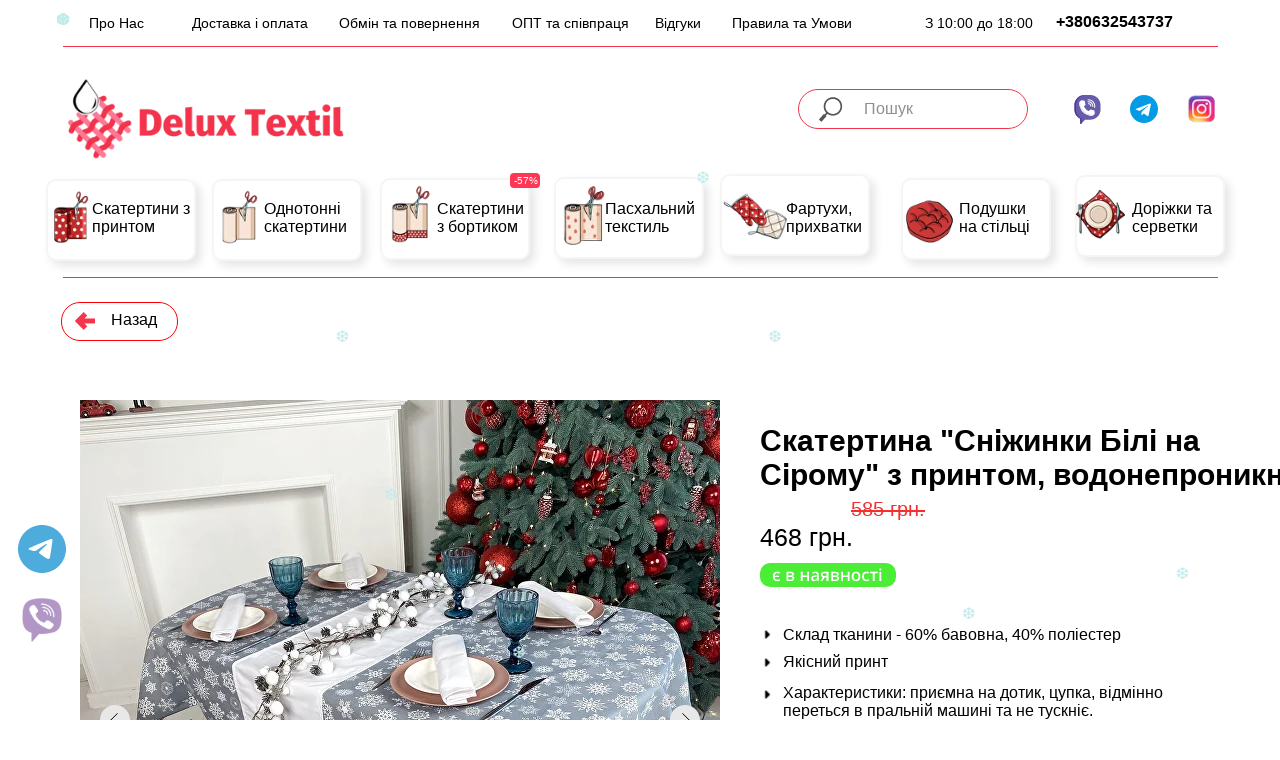

--- FILE ---
content_type: text/html; charset=UTF-8
request_url: https://delux-textil.com/snizhynki_siri
body_size: 56000
content:
<!DOCTYPE html> <html lang="uk"> <head> <meta charset="utf-8" /> <meta http-equiv="Content-Type" content="text/html; charset=utf-8" /> <meta name="viewport" content="width=device-width, initial-scale=1.0" /> <!--metatextblock--> <title>Скатертина "Сніжинки Білі на Сірому"</title> <meta name="description" content="Тефлонова скатертина з принтом - &quot;Сніжинки Білі на Сірому&quot;" /> <meta name="keywords" content="новогодние скатерти, скатерти, купить новогоднюю скатерть, купить скатерть с салфетками, різдвяні скатертини купити, новогодние скатерти салфетки, купить водоотталкивающую скатерть, скатерти с тефлоновой пропиткой украина, новогодняя скатерть купить укра" /> <meta property="og:url" content="https://delux-textil.com/snizhynki_siri" /> <meta property="og:title" content="Скатертина &quot;Сніжинки Білі на Сірому&quot;" /> <meta property="og:description" content="Виготовлення будь-якої скатертини індивідуально на ваш стіл" /> <meta property="og:type" content="website" /> <meta property="og:image" content="https://static.tildacdn.one/tild3063-3537-4530-a638-313561313564/IMG_3470.jpeg" /> <link rel="canonical" href="https://delux-textil.com/snizhynki_siri"> <!--/metatextblock--> <meta name="format-detection" content="telephone=no" /> <meta http-equiv="x-dns-prefetch-control" content="on"> <link rel="dns-prefetch" href="https://ws.tildacdn.com"> <link rel="dns-prefetch" href="https://static.tildacdn.one"> <link rel="dns-prefetch" href="https://fonts.tildacdn.com"> <link rel="shortcut icon" href="https://static.tildacdn.one/tild3833-6633-4530-a461-613963666638/favicon-2.ico" type="image/x-icon" /> <!-- Assets --> <script src="https://neo.tildacdn.com/js/tilda-fallback-1.0.min.js" async charset="utf-8"></script> <link rel="stylesheet" href="https://static.tildacdn.one/css/tilda-grid-3.0.min.css" type="text/css" media="all" onerror="this.loaderr='y';"/> <link rel="stylesheet" href="https://static.tildacdn.one/ws/project2869320/tilda-blocks-page24154071.min.css?t=1746000180" type="text/css" media="all" onerror="this.loaderr='y';" /> <link rel="stylesheet" href="https://static.tildacdn.one/css/tilda-animation-2.0.min.css" type="text/css" media="all" onerror="this.loaderr='y';" /> <link rel="stylesheet" href="https://static.tildacdn.one/css/tilda-forms-1.0.min.css" type="text/css" media="all" onerror="this.loaderr='y';" /> <link rel="stylesheet" href="https://static.tildacdn.one/css/tilda-popup-1.1.min.css" type="text/css" media="print" onload="this.media='all';" onerror="this.loaderr='y';" /> <noscript><link rel="stylesheet" href="https://static.tildacdn.one/css/tilda-popup-1.1.min.css" type="text/css" media="all" /></noscript> <link rel="stylesheet" href="https://static.tildacdn.one/css/tilda-cart-1.0.min.css" type="text/css" media="all" onerror="this.loaderr='y';" /> <link rel="stylesheet" href="https://static.tildacdn.one/css/tilda-slds-1.4.min.css" type="text/css" media="print" onload="this.media='all';" onerror="this.loaderr='y';" /> <noscript><link rel="stylesheet" href="https://static.tildacdn.one/css/tilda-slds-1.4.min.css" type="text/css" media="all" /></noscript> <link rel="stylesheet" href="https://static.tildacdn.one/css/tilda-zero-gallery-1.0.min.css" type="text/css" media="all" onerror="this.loaderr='y';" /> <link rel="stylesheet" href="https://static.tildacdn.one/css/tilda-zoom-2.0.min.css" type="text/css" media="print" onload="this.media='all';" onerror="this.loaderr='y';" /> <noscript><link rel="stylesheet" href="https://static.tildacdn.one/css/tilda-zoom-2.0.min.css" type="text/css" media="all" /></noscript> <link rel="stylesheet" type="text/css" href="/custom.css?t=1746000180"> <script type="text/javascript">TildaFonts=["90021","90022","90023","90024"];</script> <script type="text/javascript" src="https://static.tildacdn.one/js/tilda-fonts.min.js" charset="utf-8" onerror="this.loaderr='y';"></script> <script nomodule src="https://static.tildacdn.one/js/tilda-polyfill-1.0.min.js" charset="utf-8"></script> <script type="text/javascript">function t_onReady(func) {if(document.readyState!='loading') {func();} else {document.addEventListener('DOMContentLoaded',func);}}
function t_onFuncLoad(funcName,okFunc,time) {if(typeof window[funcName]==='function') {okFunc();} else {setTimeout(function() {t_onFuncLoad(funcName,okFunc,time);},(time||100));}}function t_throttle(fn,threshhold,scope) {return function() {fn.apply(scope||this,arguments);};}function t396_initialScale(t){t=document.getElementById("rec"+t);if(t){t=t.querySelector(".t396__artboard");if(t){var e,r=document.documentElement.clientWidth,a=[];if(i=t.getAttribute("data-artboard-screens"))for(var i=i.split(","),l=0;l<i.length;l++)a[l]=parseInt(i[l],10);else a=[320,480,640,960,1200];for(l=0;l<a.length;l++){var n=a[l];n<=r&&(e=n)}var o="edit"===window.allrecords.getAttribute("data-tilda-mode"),d="center"===t396_getFieldValue(t,"valign",e,a),c="grid"===t396_getFieldValue(t,"upscale",e,a),s=t396_getFieldValue(t,"height_vh",e,a),u=t396_getFieldValue(t,"height",e,a),g=!!window.opr&&!!window.opr.addons||!!window.opera||-1!==navigator.userAgent.indexOf(" OPR/");if(!o&&d&&!c&&!s&&u&&!g){for(var _=parseFloat((r/e).toFixed(3)),f=[t,t.querySelector(".t396__carrier"),t.querySelector(".t396__filter")],l=0;l<f.length;l++)f[l].style.height=Math.floor(parseInt(u,10)*_)+"px";t396_scaleInitial__getElementsToScale(t).forEach(function(t){t.style.zoom=_})}}}}function t396_scaleInitial__getElementsToScale(t){return t?Array.prototype.slice.call(t.children).filter(function(t){return t&&(t.classList.contains("t396__elem")||t.classList.contains("t396__group"))}):[]}function t396_getFieldValue(t,e,r,a){var i=a[a.length-1],l=r===i?t.getAttribute("data-artboard-"+e):t.getAttribute("data-artboard-"+e+"-res-"+r);if(!l)for(var n=0;n<a.length;n++){var o=a[n];if(!(o<=r)&&(l=o===i?t.getAttribute("data-artboard-"+e):t.getAttribute("data-artboard-"+e+"-res-"+o)))break}return l}</script> <script src="https://static.tildacdn.one/js/jquery-1.10.2.min.js" charset="utf-8" onerror="this.loaderr='y';"></script> <script src="https://static.tildacdn.one/js/tilda-scripts-3.0.min.js" charset="utf-8" defer onerror="this.loaderr='y';"></script> <script src="https://static.tildacdn.one/ws/project2869320/tilda-blocks-page24154071.min.js?t=1746000180" charset="utf-8" async onerror="this.loaderr='y';"></script> <script src="https://static.tildacdn.one/js/tilda-lazyload-1.0.min.js" charset="utf-8" async onerror="this.loaderr='y';"></script> <script src="https://static.tildacdn.one/js/tilda-animation-2.0.min.js" charset="utf-8" async onerror="this.loaderr='y';"></script> <script src="https://static.tildacdn.one/js/tilda-zero-1.1.min.js" charset="utf-8" async onerror="this.loaderr='y';"></script> <script src="https://static.tildacdn.one/js/tilda-forms-1.0.min.js" charset="utf-8" async onerror="this.loaderr='y';"></script> <script src="https://static.tildacdn.one/js/tilda-popup-1.0.min.js" charset="utf-8" async onerror="this.loaderr='y';"></script> <script src="https://static.tildacdn.one/js/tilda-menu-1.0.min.js" charset="utf-8" async onerror="this.loaderr='y';"></script> <script src="https://static.tildacdn.one/js/tilda-cart-1.0.min.js" charset="utf-8" async onerror="this.loaderr='y';"></script> <script src="https://static.tildacdn.one/js/tilda-widget-positions-1.0.min.js" charset="utf-8" async onerror="this.loaderr='y';"></script> <script src="https://static.tildacdn.one/js/tilda-slds-1.4.min.js" charset="utf-8" async onerror="this.loaderr='y';"></script> <script src="https://static.tildacdn.one/js/tilda-zero-gallery-1.0.min.js" charset="utf-8" async onerror="this.loaderr='y';"></script> <script src="https://static.tildacdn.one/js/hammer.min.js" charset="utf-8" async onerror="this.loaderr='y';"></script> <script src="https://static.tildacdn.one/js/tilda-animation-sbs-1.0.min.js" charset="utf-8" async onerror="this.loaderr='y';"></script> <script src="https://static.tildacdn.one/js/tilda-zoom-2.0.min.js" charset="utf-8" async onerror="this.loaderr='y';"></script> <script src="https://static.tildacdn.one/js/tilda-zero-scale-1.0.min.js" charset="utf-8" async onerror="this.loaderr='y';"></script> <script src="https://static.tildacdn.one/js/tilda-skiplink-1.0.min.js" charset="utf-8" async onerror="this.loaderr='y';"></script> <script src="https://static.tildacdn.one/js/tilda-events-1.0.min.js" charset="utf-8" async onerror="this.loaderr='y';"></script> <!-- nominify begin --><!-- Google tag (gtag.js) --> <script async src="https://www.googletagmanager.com/gtag/js?id=G-SQXRN2QQDH"></script> <script>
  window.dataLayer = window.dataLayer || [];
  function gtag(){dataLayer.push(arguments);}
  gtag('js', new Date());

  gtag('config', 'G-SQXRN2QQDH');
</script> <!-- Google Tag Manager --> <script>(function(w,d,s,l,i){w[l]=w[l]||[];w[l].push({'gtm.start':
new Date().getTime(),event:'gtm.js'});var f=d.getElementsByTagName(s)[0],
j=d.createElement(s),dl=l!='dataLayer'?'&l='+l:'';j.async=true;j.src=
'https://www.googletagmanager.com/gtm.js?id='+i+dl;f.parentNode.insertBefore(j,f);
})(window,document,'script','dataLayer','GTM-MBSQJRGW');</script> <!-- End Google Tag Manager --> <!-- Google Tag Manager (noscript) --> <noscript><iframe src="https://www.googletagmanager.com/ns.html?id=GTM-MBSQJRGW"
height="0" width="0" style="display:none;visibility:hidden"></iframe></noscript> <!-- End Google Tag Manager (noscript) --> <script type="text/javascript">
    (function(c,l,a,r,i,t,y){
        c[a]=c[a]||function(){(c[a].q=c[a].q||[]).push(arguments)};
        t=l.createElement(r);t.async=1;t.src="https://www.clarity.ms/tag/"+i;
        y=l.getElementsByTagName(r)[0];y.parentNode.insertBefore(t,y);
    })(window, document, "clarity", "script", "my04ganmen");
</script> <!-- nominify end --><script type="text/javascript">window.dataLayer=window.dataLayer||[];</script> <!-- Google Tag Manager --> <script type="text/javascript">(function(w,d,s,l,i){w[l]=w[l]||[];w[l].push({'gtm.start':new Date().getTime(),event:'gtm.js'});var f=d.getElementsByTagName(s)[0],j=d.createElement(s),dl=l!='dataLayer'?'&l='+l:'';j.async=true;j.src='https://www.googletagmanager.com/gtm.js?id='+i+dl;f.parentNode.insertBefore(j,f);})(window,document,'script','dataLayer','GTM-NNFJ64Q');</script> <!-- End Google Tag Manager --> <!-- Facebook Pixel Code --> <script type="text/javascript" data-tilda-cookie-type="advertising">setTimeout(function(){!function(f,b,e,v,n,t,s)
{if(f.fbq)return;n=f.fbq=function(){n.callMethod?n.callMethod.apply(n,arguments):n.queue.push(arguments)};if(!f._fbq)f._fbq=n;n.push=n;n.loaded=!0;n.version='2.0';n.agent='pltilda';n.queue=[];t=b.createElement(e);t.async=!0;t.src=v;s=b.getElementsByTagName(e)[0];s.parentNode.insertBefore(t,s)}(window,document,'script','https://connect.facebook.net/en_US/fbevents.js');fbq('init','3254824294644401');fbq('track','PageView');},2000);</script> <!-- End Facebook Pixel Code --> <script type="text/javascript">(function() {if((/bot|google|yandex|baidu|bing|msn|duckduckbot|teoma|slurp|crawler|spider|robot|crawling|facebook/i.test(navigator.userAgent))===false&&typeof(sessionStorage)!='undefined'&&sessionStorage.getItem('visited')!=='y'&&document.visibilityState){var style=document.createElement('style');style.type='text/css';style.innerHTML='@media screen and (min-width: 980px) {.t-records {opacity: 0;}.t-records_animated {-webkit-transition: opacity ease-in-out .2s;-moz-transition: opacity ease-in-out .2s;-o-transition: opacity ease-in-out .2s;transition: opacity ease-in-out .2s;}.t-records.t-records_visible {opacity: 1;}}';document.getElementsByTagName('head')[0].appendChild(style);function t_setvisRecs(){var alr=document.querySelectorAll('.t-records');Array.prototype.forEach.call(alr,function(el) {el.classList.add("t-records_animated");});setTimeout(function() {Array.prototype.forEach.call(alr,function(el) {el.classList.add("t-records_visible");});sessionStorage.setItem("visited","y");},400);}
document.addEventListener('DOMContentLoaded',t_setvisRecs);}})();</script></head> <body class="t-body" style="margin:0;"> <!--allrecords--> <div id="allrecords" class="t-records" data-hook="blocks-collection-content-node" data-tilda-project-id="2869320" data-tilda-page-id="24154071" data-tilda-page-alias="snizhynki_siri" data-tilda-formskey="0b82a1a61654d56070a25561a804c5b1" data-tilda-lazy="yes" data-tilda-project-lang="UK" data-tilda-root-zone="one" data-tilda-project-headcode="yes"> <!--header--> <header id="t-header" class="t-records" data-hook="blocks-collection-content-node" data-tilda-project-id="2869320" data-tilda-page-id="15254242" data-tilda-formskey="0b82a1a61654d56070a25561a804c5b1" data-tilda-lazy="yes" data-tilda-project-lang="UK" data-tilda-root-zone="one" data-tilda-project-headcode="yes"> <div id="rec383748345" class="r t-rec t-screenmax-980px" style=" " data-animationappear="off" data-record-type="396" data-screen-max="980px"> <!-- T396 --> <style>#rec383748345 .t396__artboard {height:92px;background-color:#ffffff;}#rec383748345 .t396__filter {height:92px;}#rec383748345 .t396__carrier{height:92px;background-position:center center;background-attachment:scroll;background-size:cover;background-repeat:no-repeat;}@media screen and (max-width:1199px) {#rec383748345 .t396__artboard,#rec383748345 .t396__filter,#rec383748345 .t396__carrier {height:72px;}#rec383748345 .t396__filter {}#rec383748345 .t396__carrier {background-attachment:scroll;}}@media screen and (max-width:959px) {#rec383748345 .t396__artboard,#rec383748345 .t396__filter,#rec383748345 .t396__carrier {}#rec383748345 .t396__filter {}#rec383748345 .t396__carrier {background-attachment:scroll;}}@media screen and (max-width:639px) {#rec383748345 .t396__artboard,#rec383748345 .t396__filter,#rec383748345 .t396__carrier {height:70px;}#rec383748345 .t396__filter {}#rec383748345 .t396__carrier {background-attachment:scroll;}}@media screen and (max-width:479px) {#rec383748345 .t396__artboard,#rec383748345 .t396__filter,#rec383748345 .t396__carrier {height:63px;}#rec383748345 .t396__filter {}#rec383748345 .t396__carrier {background-attachment:scroll;}}#rec383748345 .tn-elem[data-elem-id="1636116217506"]{color:#1a1a1a;text-align:LEFT;z-index:2;top:97px;left:calc(50% - 600px + 547px);width:179px;height:auto;}#rec383748345 .tn-elem[data-elem-id="1636116217506"] .tn-atom{color:#1a1a1a;font-size:16px;font-family:'Arial',Arial,sans-serif;font-weight:500;background-position:center center;border-color:transparent ;border-style:solid;}@media screen and (max-width:1199px) {}@media screen and (max-width:959px) {#rec383748345 .tn-elem[data-elem-id="1636116217506"] {top:-123px;left:calc(50% - 320px + 574px);height:auto;}}@media screen and (max-width:639px) {#rec383748345 .tn-elem[data-elem-id="1636116217506"] {top:-173px;left:calc(50% - 240px + 574px);height:auto;}}@media screen and (max-width:479px) {#rec383748345 .tn-elem[data-elem-id="1636116217506"] {top:-192px;left:calc(50% - 160px + 141px);height:auto;}#rec383748345 .tn-elem[data-elem-id="1636116217506"] {text-align:center;}}#rec383748345 .tn-elem[data-elem-id="1635177978945"]{z-index:3;top:279px;left:calc(50% - 600px + 291px);width:401px;height:104px;}#rec383748345 .tn-elem[data-elem-id="1635177978945"] .tn-atom{background-position:center center;border-color:transparent ;border-style:solid;}@media screen and (max-width:1199px) {}@media screen and (max-width:959px) {}@media screen and (max-width:639px) {}@media screen and (max-width:479px) {}#rec383748345 .tn-elem[data-elem-id="1637310750443"]{z-index:4;top:8px;left:calc(50% - 600px + 478px);width:245px;height:auto;}#rec383748345 .tn-elem[data-elem-id="1637310750443"] .tn-atom{background-position:center center;border-color:transparent ;border-style:solid;}#rec383748345 .tn-elem[data-elem-id="1637310750443"] .tn-atom__img {}@media screen and (max-width:1199px) {#rec383748345 .tn-elem[data-elem-id="1637310750443"] {top:-55px;left:calc(50% - 480px + -13px);width:200px;height:auto;}}@media screen and (max-width:959px) {#rec383748345 .tn-elem[data-elem-id="1637310750443"] {top:-54px;left:calc(50% - 320px + -8px);width:196px;height:auto;}}@media screen and (max-width:639px) {#rec383748345 .tn-elem[data-elem-id="1637310750443"] {top:-55px;left:calc(50% - 240px + 0px);width:199px;height:auto;}}@media screen and (max-width:479px) {#rec383748345 .tn-elem[data-elem-id="1637310750443"] {top:6px;left:calc(50% - 160px + 2px);width:168px;height:auto;}}#rec383748345 .tn-elem[data-elem-id="1637933865359"]{z-index:5;top:40px;left:calc(50% - 600px + 1040px);width:29px;height:auto;}#rec383748345 .tn-elem[data-elem-id="1637933865359"] .tn-atom{background-position:center center;border-color:transparent ;border-style:solid;}#rec383748345 .tn-elem[data-elem-id="1637933865359"] .tn-atom__img {}@media screen and (max-width:1199px) {#rec383748345 .tn-elem[data-elem-id="1637933865359"] {top:23px;left:calc(50% - 480px + 820px);height:auto;}}@media screen and (max-width:959px) {#rec383748345 .tn-elem[data-elem-id="1637933865359"] {top:20px;left:calc(50% - 320px + 503px);height:auto;}}@media screen and (max-width:639px) {#rec383748345 .tn-elem[data-elem-id="1637933865359"] {top:21px;left:calc(50% - 240px + 342px);height:auto;}}@media screen and (max-width:479px) {#rec383748345 .tn-elem[data-elem-id="1637933865359"] {top:21px;left:calc(50% - 160px + 220px);width:21px;height:auto;}}#rec383748345 .tn-elem[data-elem-id="1637933865379"]{z-index:6;top:40px;left:calc(50% - 600px + 1097px);width:28px;height:auto;}#rec383748345 .tn-elem[data-elem-id="1637933865379"] .tn-atom{background-position:center center;border-color:transparent ;border-style:solid;}#rec383748345 .tn-elem[data-elem-id="1637933865379"] .tn-atom__img {}@media screen and (max-width:1199px) {#rec383748345 .tn-elem[data-elem-id="1637933865379"] {top:24px;left:calc(50% - 480px + 869px);height:auto;}}@media screen and (max-width:959px) {#rec383748345 .tn-elem[data-elem-id="1637933865379"] {top:21px;left:calc(50% - 320px + 553px);height:auto;}}@media screen and (max-width:639px) {#rec383748345 .tn-elem[data-elem-id="1637933865379"] {top:22px;left:calc(50% - 240px + 393px);height:auto;}}@media screen and (max-width:479px) {#rec383748345 .tn-elem[data-elem-id="1637933865379"] {top:21px;left:calc(50% - 160px + 256px);width:20px;height:auto;}}#rec383748345 .tn-elem[data-elem-id="1637933865399"]{z-index:7;top:37px;left:calc(50% - 600px + 1154px);width:32px;height:auto;}#rec383748345 .tn-elem[data-elem-id="1637933865399"] .tn-atom{background-position:center center;border-color:transparent ;border-style:solid;}#rec383748345 .tn-elem[data-elem-id="1637933865399"] .tn-atom__img {}@media screen and (max-width:1199px) {#rec383748345 .tn-elem[data-elem-id="1637933865399"] {top:22px;left:calc(50% - 480px + 917px);height:auto;}}@media screen and (max-width:959px) {#rec383748345 .tn-elem[data-elem-id="1637933865399"] {top:19px;left:calc(50% - 320px + 601px);height:auto;}}@media screen and (max-width:639px) {#rec383748345 .tn-elem[data-elem-id="1637933865399"] {top:19px;left:calc(50% - 240px + 441px);height:auto;}}@media screen and (max-width:479px) {#rec383748345 .tn-elem[data-elem-id="1637933865399"] {top:19px;left:calc(50% - 160px + 290px);width:24px;height:auto;}}</style> <div class='t396'> <div class="t396__artboard" data-artboard-recid="383748345" data-artboard-screens="320,480,640,960,1200" data-artboard-height="92" data-artboard-valign="center" data-artboard-upscale="grid" data-artboard-height-res-320="63" data-artboard-height-res-480="70" data-artboard-height-res-960="72"> <div class="t396__carrier" data-artboard-recid="383748345"></div> <div class="t396__filter" data-artboard-recid="383748345"></div> <div class='t396__elem tn-elem tn-elem__3837483451636116217506' data-elem-id='1636116217506' data-elem-type='text' data-field-top-value="97" data-field-left-value="547" data-field-width-value="179" data-field-axisy-value="top" data-field-axisx-value="left" data-field-container-value="grid" data-field-topunits-value="px" data-field-leftunits-value="px" data-field-heightunits-value="" data-field-widthunits-value="px" data-field-top-res-320-value="-192" data-field-left-res-320-value="141" data-field-top-res-480-value="-173" data-field-left-res-480-value="574" data-field-top-res-640-value="-123" data-field-left-res-640-value="574"> <div class='tn-atom'><a href="http://footcourt.tilda.ws/blog"style="color: inherit"></a></div> </div> <div class='t396__elem tn-elem tn-elem__3837483451637310750443' data-elem-id='1637310750443' data-elem-type='image' data-field-top-value="8" data-field-left-value="478" data-field-width-value="245" data-field-axisy-value="top" data-field-axisx-value="left" data-field-container-value="grid" data-field-topunits-value="px" data-field-leftunits-value="px" data-field-heightunits-value="" data-field-widthunits-value="px" data-field-filewidth-value="512" data-field-fileheight-value="512" data-field-top-res-320-value="6" data-field-left-res-320-value="2" data-field-width-res-320-value="168" data-field-top-res-480-value="-55" data-field-left-res-480-value="0" data-field-width-res-480-value="199" data-field-top-res-640-value="-54" data-field-left-res-640-value="-8" data-field-width-res-640-value="196" data-field-top-res-960-value="-55" data-field-left-res-960-value="-13" data-field-width-res-960-value="200"> <a class='tn-atom' href="https://delux-textil.com/"> <img class='tn-atom__img t-img' data-original='https://static.tildacdn.one/tild6162-3934-4565-a637-363263363833/___33.png'
src='https://thb.tildacdn.one/tild6162-3934-4565-a637-363263363833/-/resize/20x/___33.png'
alt='' imgfield='tn_img_1637310750443'
/> </a> </div> <div class='t396__elem tn-elem tn-elem__3837483451637933865359' data-elem-id='1637933865359' data-elem-type='image' data-field-top-value="40" data-field-left-value="1040" data-field-width-value="29" data-field-axisy-value="top" data-field-axisx-value="left" data-field-container-value="grid" data-field-topunits-value="px" data-field-leftunits-value="px" data-field-heightunits-value="" data-field-widthunits-value="px" data-field-filewidth-value="512" data-field-fileheight-value="512" data-field-top-res-320-value="21" data-field-left-res-320-value="220" data-field-width-res-320-value="21" data-field-top-res-480-value="21" data-field-left-res-480-value="342" data-field-top-res-640-value="20" data-field-left-res-640-value="503" data-field-top-res-960-value="23" data-field-left-res-960-value="820"> <a class='tn-atom' href="viber://chat?number=%2B380632543737"> <img class='tn-atom__img t-img' data-original='https://static.tildacdn.one/tild3639-3565-4536-a338-653337636632/viber.svg'
src='https://static.tildacdn.one/tild3639-3565-4536-a338-653337636632/viber.svg'
alt='' imgfield='tn_img_1637933865359'
/> </a> </div> <div class='t396__elem tn-elem tn-elem__3837483451637933865379' data-elem-id='1637933865379' data-elem-type='image' data-field-top-value="40" data-field-left-value="1097" data-field-width-value="28" data-field-axisy-value="top" data-field-axisx-value="left" data-field-container-value="grid" data-field-topunits-value="px" data-field-leftunits-value="px" data-field-heightunits-value="" data-field-widthunits-value="px" data-field-filewidth-value="512" data-field-fileheight-value="512" data-field-top-res-320-value="21" data-field-left-res-320-value="256" data-field-width-res-320-value="20" data-field-top-res-480-value="22" data-field-left-res-480-value="393" data-field-top-res-640-value="21" data-field-left-res-640-value="553" data-field-top-res-960-value="24" data-field-left-res-960-value="869"> <a class='tn-atom' href="https://t.me/menegertetjana"> <img class='tn-atom__img t-img' data-original='https://static.tildacdn.one/tild3039-3165-4237-b261-633862366265/telegram_3.svg'
src='https://static.tildacdn.one/tild3039-3165-4237-b261-633862366265/telegram_3.svg'
alt='' imgfield='tn_img_1637933865379'
/> </a> </div> <div class='t396__elem tn-elem tn-elem__3837483451637933865399' data-elem-id='1637933865399' data-elem-type='image' data-field-top-value="37" data-field-left-value="1154" data-field-width-value="32" data-field-axisy-value="top" data-field-axisx-value="left" data-field-container-value="grid" data-field-topunits-value="px" data-field-leftunits-value="px" data-field-heightunits-value="" data-field-widthunits-value="px" data-field-filewidth-value="1100" data-field-fileheight-value="1100" data-field-top-res-320-value="19" data-field-left-res-320-value="290" data-field-width-res-320-value="24" data-field-top-res-480-value="19" data-field-left-res-480-value="441" data-field-top-res-640-value="19" data-field-left-res-640-value="601" data-field-top-res-960-value="22" data-field-left-res-960-value="917"> <a class='tn-atom' href="https://instagram.com/delux_textil?igshid=159o506xysi10"> <img class='tn-atom__img t-img' data-original='https://static.tildacdn.one/tild3137-3630-4831-a464-633337346566/logo-ig-png-instagra.png'
src='https://thb.tildacdn.one/tild3137-3630-4831-a464-633337346566/-/resize/20x/logo-ig-png-instagra.png'
alt='' imgfield='tn_img_1637933865399'
/> </a> </div> </div> </div> <script>t_onReady(function() {t_onFuncLoad('t396_init',function() {t396_init('383748345');});});</script> <!-- /T396 --> </div> <div id="rec383748346" class="r t-rec t-screenmin-980px" style=" " data-animationappear="off" data-record-type="396" data-screen-min="980px"> <!-- T396 --> <style>#rec383748346 .t396__artboard {height:272px;background-color:#ffffff;overflow:visible;}#rec383748346 .t396__filter {height:272px;}#rec383748346 .t396__carrier{height:272px;background-position:center center;background-attachment:scroll;background-size:cover;background-repeat:no-repeat;}@media screen and (max-width:1199px) {#rec383748346 .t396__artboard,#rec383748346 .t396__filter,#rec383748346 .t396__carrier {height:360px;}#rec383748346 .t396__filter {}#rec383748346 .t396__carrier {background-attachment:scroll;}}@media screen and (max-width:959px) {#rec383748346 .t396__artboard,#rec383748346 .t396__filter,#rec383748346 .t396__carrier {height:418.5px;}#rec383748346 .t396__filter {}#rec383748346 .t396__carrier {background-attachment:scroll;}}@media screen and (max-width:639px) {#rec383748346 .t396__artboard,#rec383748346 .t396__filter,#rec383748346 .t396__carrier {}#rec383748346 .t396__filter {}#rec383748346 .t396__carrier {background-attachment:scroll;}}@media screen and (max-width:479px) {#rec383748346 .t396__artboard,#rec383748346 .t396__filter,#rec383748346 .t396__carrier {}#rec383748346 .t396__filter {}#rec383748346 .t396__carrier {background-attachment:scroll;}}#rec383748346 .tn-elem[data-elem-id="1637310750443"]{z-index:3;top:72px;left:calc(50% - 600px + 9px);width:311px;height:auto;}#rec383748346 .tn-elem[data-elem-id="1637310750443"] .tn-atom {border-radius:0px 0px 0px 0px;background-position:center center;border-color:transparent ;border-style:solid;}#rec383748346 .tn-elem[data-elem-id="1637310750443"] .tn-atom__img {border-radius:0px 0px 0px 0px;object-position:center center;}@media screen and (max-width:1199px) {#rec383748346 .tn-elem[data-elem-id="1637310750443"] {top:20px;left:calc(50% - 480px + 0px);width:251px;height:auto;}}@media screen and (max-width:959px) {#rec383748346 .tn-elem[data-elem-id="1637310750443"] {top:41px;left:calc(50% - 320px + -1px);height:auto;}}@media screen and (max-width:639px) {#rec383748346 .tn-elem[data-elem-id="1637310750443"] {height:auto;}}@media screen and (max-width:479px) {#rec383748346 .tn-elem[data-elem-id="1637310750443"] {height:auto;}}#rec383748346 .tn-elem[data-elem-id="1637680240597"]{z-index:4;top:83px;left:calc(50% - 600px + -437px);width:285px;height:42px;}#rec383748346 .tn-elem[data-elem-id="1637680240597"] .tn-atom{border-width:1px;border-radius:100px 100px 100px 100px;background-position:center center;border-color:#f4344b ;border-style:solid;}@media screen and (max-width:1199px) {#rec383748346 .tn-elem[data-elem-id="1637680240597"] {top:86px;left:calc(50% - 480px + 671px);}}@media screen and (max-width:959px) {#rec383748346 .tn-elem[data-elem-id="1637680240597"] {top:127px;left:calc(50% - 320px + 10px);width:249px;height:39px;}}@media screen and (max-width:639px) {}@media screen and (max-width:479px) {}#rec383748346 .tn-elem[data-elem-id="1635177455249"]{color:#000000;text-align:center;z-index:5;top:15px;left:calc(50% - 600px + 21px);width:111px;height:auto;}#rec383748346 .tn-elem[data-elem-id="1635177455249"] .tn-atom {vertical-align:middle;color:#000000;font-size:14px;font-family:'GraphikTT',Arial,sans-serif;font-weight:500;background-position:center center;border-color:transparent ;border-style:solid;}@media screen and (max-width:1199px) {#rec383748346 .tn-elem[data-elem-id="1635177455249"] {top:11px;left:calc(50% - 480px + 0px);height:auto;}}@media screen and (max-width:959px) {#rec383748346 .tn-elem[data-elem-id="1635177455249"] {top:-30px;left:calc(50% - 320px + -320px);height:auto;}}@media screen and (max-width:639px) {}@media screen and (max-width:479px) {#rec383748346 .tn-elem[data-elem-id="1635177455249"] {top:39px;left:calc(50% - 160px + 126px);height:auto;}#rec383748346 .tn-elem[data-elem-id="1635177455249"] {text-align:center;}}#rec383748346 .tn-elem[data-elem-id="1636116217506"]{color:#1a1a1a;text-align:LEFT;z-index:6;top:97px;left:calc(50% - 600px + 547px);width:179px;height:auto;}#rec383748346 .tn-elem[data-elem-id="1636116217506"] .tn-atom {vertical-align:middle;color:#1a1a1a;font-size:16px;font-family:'Arial',Arial,sans-serif;font-weight:500;background-position:center center;border-color:transparent ;border-style:solid;}@media screen and (max-width:1199px) {}@media screen and (max-width:959px) {#rec383748346 .tn-elem[data-elem-id="1636116217506"] {top:-123px;left:calc(50% - 320px + 574px);height:auto;}}@media screen and (max-width:639px) {#rec383748346 .tn-elem[data-elem-id="1636116217506"] {top:-173px;left:calc(50% - 240px + 574px);height:auto;}}@media screen and (max-width:479px) {#rec383748346 .tn-elem[data-elem-id="1636116217506"] {top:-192px;left:calc(50% - 160px + 141px);height:auto;}#rec383748346 .tn-elem[data-elem-id="1636116217506"] {text-align:center;}}#rec383748346 .tn-elem[data-elem-id="1637665307435"]{z-index:7;top:177px;left:calc(50% - 600px + 514px);width:150px;height:82px;}@media (min-width:1200px) {#rec383748346 .tn-elem.t396__elem--anim-hidden[data-elem-id="1637665307435"] {opacity:0;}}#rec383748346 .tn-elem[data-elem-id="1637665307435"] .tn-atom{border-width:2px;border-radius:10px 10px 10px 10px;background-color:#ffffff;background-position:center center;border-color:#f5f5f5 ;border-style:solid ;box-shadow:5px 5px 10px 0px rgba(0,0,0,0.1);}@media screen and (max-width:1199px) {#rec383748346 .tn-elem[data-elem-id="1637665307435"] {top:207px;left:calc(50% - 480px + 804px);width:144px;height:60px;}}@media screen and (max-width:959px) {#rec383748346 .tn-elem[data-elem-id="1637665307435"] {top:227px;left:calc(50% - 320px + 461px);width:144px;height:60px;}}@media screen and (max-width:639px) {#rec383748346 .tn-elem[data-elem-id="1637665307435"] {top:382px;left:calc(50% - 240px + 252px);width:400px;height:400px;}}@media screen and (max-width:479px) {#rec383748346 .tn-elem[data-elem-id="1637665307435"] {top:17px;left:calc(50% - 160px + 10px);width:300px;height:300px;}}#rec383748346 .tn-elem[data-elem-id="1637577111031"]{color:#000000;z-index:8;top:200px;left:calc(50% - 600px + 565px);width:100px;height:auto;}@media (min-width:1200px) {#rec383748346 .tn-elem.t396__elem--anim-hidden[data-elem-id="1637577111031"] {opacity:0;}}#rec383748346 .tn-elem[data-elem-id="1637577111031"] .tn-atom {vertical-align:middle;color:#000000;font-size:16px;font-family:'GraphikTT',Arial,sans-serif;font-weight:500;background-position:center center;border-color:transparent ;border-style:solid;}@media screen and (max-width:1199px) {#rec383748346 .tn-elem[data-elem-id="1637577111031"] {top:216px;left:calc(50% - 480px + 845px);width:87px;height:auto;}#rec383748346 .tn-elem[data-elem-id="1637577111031"] .tn-atom{font-size:14px;background-size:cover;}}@media screen and (max-width:959px) {#rec383748346 .tn-elem[data-elem-id="1637577111031"] {top:241px;left:calc(50% - 320px + 518px);height:auto;}}@media screen and (max-width:639px) {#rec383748346 .tn-elem[data-elem-id="1637577111031"] {top:-133pxpx;left:calc(50% - 240px + 614pxpx);height:auto;}}@media screen and (max-width:479px) {#rec383748346 .tn-elem[data-elem-id="1637577111031"] {top:-152pxpx;left:calc(50% - 160px + 181pxpx);height:auto;}#rec383748346 .tn-elem[data-elem-id="1637577111031"] {text-align:center;}}#rec383748346 .tn-elem[data-elem-id="1637679410904"]{z-index:9;top:186px;left:calc(50% - 600px + 512px);width:59px;height:auto;}@media (min-width:1200px) {#rec383748346 .tn-elem.t396__elem--anim-hidden[data-elem-id="1637679410904"] {opacity:0;}}#rec383748346 .tn-elem[data-elem-id="1637679410904"] .tn-atom {border-radius:0px 0px 0px 0px;background-position:center center;border-color:transparent ;border-style:solid;}#rec383748346 .tn-elem[data-elem-id="1637679410904"] .tn-atom__img {border-radius:0px 0px 0px 0px;object-position:center center;}@media screen and (max-width:1199px) {#rec383748346 .tn-elem[data-elem-id="1637679410904"] {top:210px;left:calc(50% - 480px + 800px);width:48px;height:auto;}}@media screen and (max-width:959px) {#rec383748346 .tn-elem[data-elem-id="1637679410904"] {top:230px;left:calc(50% - 320px + 460px);width:59px;height:auto;}}@media screen and (max-width:639px) {#rec383748346 .tn-elem[data-elem-id="1637679410904"] {height:auto;}}@media screen and (max-width:479px) {#rec383748346 .tn-elem[data-elem-id="1637679410904"] {height:auto;}}#rec383748346 .tn-elem[data-elem-id="1635177455268"]{color:#000000;text-align:center;z-index:10;top:15px;left:calc(50% - 600px + 605px);width:65px;height:auto;}#rec383748346 .tn-elem[data-elem-id="1635177455268"] .tn-atom {vertical-align:middle;color:#000000;font-size:14px;font-family:'GraphikTT',Arial,sans-serif;font-weight:400;background-position:center center;border-color:transparent ;border-style:solid;}@media screen and (max-width:1199px) {#rec383748346 .tn-elem[data-elem-id="1635177455268"] {top:11px;left:calc(50% - 480px + 420px);height:auto;}}@media screen and (max-width:959px) {#rec383748346 .tn-elem[data-elem-id="1635177455268"] {top:-196px;left:calc(50% - 320px + 180px);height:auto;}}@media screen and (max-width:639px) {#rec383748346 .tn-elem[data-elem-id="1635177455268"] {top:-246px;left:calc(50% - 240px + 180px);height:auto;}}@media screen and (max-width:479px) {#rec383748346 .tn-elem[data-elem-id="1635177455268"] {top:-159px;left:calc(50% - 160px + 68px);height:auto;}#rec383748346 .tn-elem[data-elem-id="1635177455268"] {text-align:center;}}#rec383748346 .tn-elem[data-elem-id="1635501822103"]{color:#000000;text-align:center;z-index:11;top:15px;left:calc(50% - 600px + 136px);width:147px;height:auto;}#rec383748346 .tn-elem[data-elem-id="1635501822103"] .tn-atom {vertical-align:middle;color:#000000;font-size:14px;font-family:'GraphikTT',Arial,sans-serif;font-weight:400;background-position:center center;border-color:transparent ;border-style:solid;}@media screen and (max-width:1199px) {#rec383748346 .tn-elem[data-elem-id="1635501822103"] {top:11px;left:calc(50% - 480px + 123px);height:auto;}}@media screen and (max-width:959px) {#rec383748346 .tn-elem[data-elem-id="1635501822103"] {top:-30px;left:calc(50% - 320px + 0px);height:auto;}}@media screen and (max-width:639px) {#rec383748346 .tn-elem[data-elem-id="1635501822103"] {top:-246px;left:calc(50% - 240px + 345px);height:auto;}}@media screen and (max-width:479px) {#rec383748346 .tn-elem[data-elem-id="1635501822103"] {top:-126px;left:calc(50% - 160px + 68px);height:auto;}#rec383748346 .tn-elem[data-elem-id="1635501822103"] {text-align:center;}}#rec383748346 .tn-elem[data-elem-id="1636116773794"]{color:#000000;text-align:LEFT;z-index:12;top:13px;left:calc(50% - 600px + 1016px);width:176px;height:auto;}#rec383748346 .tn-elem[data-elem-id="1636116773794"] .tn-atom {vertical-align:middle;color:#000000;font-size:16px;font-family:'GraphikTT',Arial,sans-serif;font-weight:700;background-position:center center;border-color:transparent ;border-style:solid;}@media screen and (max-width:1199px) {#rec383748346 .tn-elem[data-elem-id="1636116773794"] {top:11px;left:calc(50% - 480px + 800px);height:auto;}}@media screen and (max-width:959px) {#rec383748346 .tn-elem[data-elem-id="1636116773794"] {top:12px;left:calc(50% - 320px + 334px);height:auto;}}@media screen and (max-width:639px) {}@media screen and (max-width:479px) {}#rec383748346 .tn-elem[data-elem-id="1635177455302"]{color:#b5b5b5;text-align:LEFT;z-index:13;top:92px;left:calc(50% - 600px + -367px);width:52px;height:auto;}#rec383748346 .tn-elem[data-elem-id="1635177455302"] .tn-atom {vertical-align:middle;color:#b5b5b5;font-size:16px;font-family:'Arial',Arial,sans-serif;line-height:1.5;font-weight:400;background-position:center center;border-color:transparent ;border-style:solid;}@media screen and (max-width:1199px) {#rec383748346 .tn-elem[data-elem-id="1635177455302"] {top:95px;left:calc(50% - 480px + 740px);height:auto;}}@media screen and (max-width:959px) {#rec383748346 .tn-elem[data-elem-id="1635177455302"] {top:135px;left:calc(50% - 320px + 70px);width:48px;height:auto;}}@media screen and (max-width:639px) {}@media screen and (max-width:479px) {}#rec383748346 .tn-elem[data-elem-id="1635177712661"]{z-index:14;top:95px;left:calc(50% - 600px + -410px);width:20px;height:auto;}#rec383748346 .tn-elem[data-elem-id="1635177712661"] .tn-atom {border-radius:0px 0px 0px 0px;background-position:center center;border-color:transparent ;border-style:solid;}#rec383748346 .tn-elem[data-elem-id="1635177712661"] .tn-atom__img {border-radius:0px 0px 0px 0px;object-position:center center;}@media screen and (max-width:1199px) {#rec383748346 .tn-elem[data-elem-id="1635177712661"] {top:98px;left:calc(50% - 480px + 698px);height:auto;}}@media screen and (max-width:959px) {#rec383748346 .tn-elem[data-elem-id="1635177712661"] {top:138px;left:calc(50% - 320px + 34px);width:18px;height:auto;}}@media screen and (max-width:639px) {#rec383748346 .tn-elem[data-elem-id="1635177712661"] {height:auto;}}@media screen and (max-width:479px) {#rec383748346 .tn-elem[data-elem-id="1635177712661"] {height:auto;}}#rec383748346 .tn-elem[data-elem-id="1635177978945"]{z-index:15;top:279px;left:calc(50% - 600px + 291px);width:401px;height:104px;}#rec383748346 .tn-elem[data-elem-id="1635177978945"] .tn-atom{background-position:center center;border-color:transparent ;border-style:solid;}@media screen and (max-width:1199px) {}@media screen and (max-width:959px) {}@media screen and (max-width:639px) {}@media screen and (max-width:479px) {}#rec383748346 .tn-elem[data-elem-id="1636116651273"]{z-index:16;top:95px;left:calc(50% - 600px + 1033px);width:29px;height:auto;}#rec383748346 .tn-elem[data-elem-id="1636116651273"] .tn-atom {border-radius:0px 0px 0px 0px;background-position:center center;border-color:transparent ;border-style:solid;}#rec383748346 .tn-elem[data-elem-id="1636116651273"] .tn-atom__img {border-radius:0px 0px 0px 0px;object-position:center center;}@media screen and (max-width:1199px) {#rec383748346 .tn-elem[data-elem-id="1636116651273"] {top:65px;left:calc(50% - 480px + 820px);height:auto;}}@media screen and (max-width:959px) {#rec383748346 .tn-elem[data-elem-id="1636116651273"] {top:6px;left:calc(50% - 320px + 502px);height:auto;}}@media screen and (max-width:639px) {#rec383748346 .tn-elem[data-elem-id="1636116651273"] {height:auto;}}@media screen and (max-width:479px) {#rec383748346 .tn-elem[data-elem-id="1636116651273"] {height:auto;}}#rec383748346 .tn-elem[data-elem-id="1636116691490"]{z-index:17;top:95px;left:calc(50% - 600px + 1090px);width:28px;height:auto;}#rec383748346 .tn-elem[data-elem-id="1636116691490"] .tn-atom {border-radius:0px 0px 0px 0px;background-position:center center;border-color:transparent ;border-style:solid;}#rec383748346 .tn-elem[data-elem-id="1636116691490"] .tn-atom__img {border-radius:0px 0px 0px 0px;object-position:center center;}@media screen and (max-width:1199px) {#rec383748346 .tn-elem[data-elem-id="1636116691490"] {top:65px;left:calc(50% - 480px + 869px);height:auto;}}@media screen and (max-width:959px) {#rec383748346 .tn-elem[data-elem-id="1636116691490"] {top:7px;left:calc(50% - 320px + 552px);height:auto;}}@media screen and (max-width:639px) {#rec383748346 .tn-elem[data-elem-id="1636116691490"] {height:auto;}}@media screen and (max-width:479px) {#rec383748346 .tn-elem[data-elem-id="1636116691490"] {height:auto;}}#rec383748346 .tn-elem[data-elem-id="1636397141089"]{z-index:18;top:93px;left:calc(50% - 600px + 1146px);width:32px;height:auto;}#rec383748346 .tn-elem[data-elem-id="1636397141089"] .tn-atom {border-radius:0px 0px 0px 0px;background-position:center center;border-color:transparent ;border-style:solid;}#rec383748346 .tn-elem[data-elem-id="1636397141089"] .tn-atom__img {border-radius:0px 0px 0px 0px;object-position:center center;}@media screen and (max-width:1199px) {#rec383748346 .tn-elem[data-elem-id="1636397141089"] {top:62px;left:calc(50% - 480px + 917px);height:auto;}}@media screen and (max-width:959px) {#rec383748346 .tn-elem[data-elem-id="1636397141089"] {top:5px;left:calc(50% - 320px + 600px);height:auto;}}@media screen and (max-width:639px) {#rec383748346 .tn-elem[data-elem-id="1636397141089"] {height:auto;}}@media screen and (max-width:479px) {#rec383748346 .tn-elem[data-elem-id="1636397141089"] {height:auto;}}#rec383748346 .tn-elem[data-elem-id="1637577153126"]{color:#000000;text-align:center;z-index:19;top:15px;left:calc(50% - 600px + 467px);width:126px;height:auto;}#rec383748346 .tn-elem[data-elem-id="1637577153126"] .tn-atom {vertical-align:middle;color:#000000;font-size:14px;font-family:'GraphikTT',Arial,sans-serif;font-weight:400;background-position:center center;border-color:transparent ;border-style:solid;}@media screen and (max-width:1199px) {#rec383748346 .tn-elem[data-elem-id="1637577153126"] {top:11px;left:calc(50% - 480px + 277px);height:auto;}}@media screen and (max-width:959px) {#rec383748346 .tn-elem[data-elem-id="1637577153126"] {top:-75px;left:calc(50% - 320px + -60px);height:auto;}}@media screen and (max-width:639px) {#rec383748346 .tn-elem[data-elem-id="1637577153126"] {top:-236pxpx;left:calc(50% - 240px + 190pxpx);height:auto;}}@media screen and (max-width:479px) {#rec383748346 .tn-elem[data-elem-id="1637577153126"] {top:-149pxpx;left:calc(50% - 160px + 78pxpx);height:auto;}#rec383748346 .tn-elem[data-elem-id="1637577153126"] {text-align:center;}}#rec383748346 .tn-elem[data-elem-id="1637665366970"]{z-index:21;top:179px;left:calc(50% - 600px + 6px);width:150px;height:82px;}@media (min-width:1200px) {#rec383748346 .tn-elem.t396__elem--anim-hidden[data-elem-id="1637665366970"] {opacity:0;}}#rec383748346 .tn-elem[data-elem-id="1637665366970"] .tn-atom{border-width:2px;border-radius:10px 10px 10px 10px;background-color:#ffffff;background-position:center center;border-color:#f5f5f5 ;border-style:solid ;box-shadow:5px 5px 10px 0px rgba(0,0,0,0.1);}@media screen and (max-width:1199px) {#rec383748346 .tn-elem[data-elem-id="1637665366970"] {top:211px;left:calc(50% - 480px + 6px);width:144px;height:60px;}}@media screen and (max-width:959px) {#rec383748346 .tn-elem[data-elem-id="1637665366970"] {top:55px;left:calc(50% - 320px + 274px);}}@media screen and (max-width:639px) {#rec383748346 .tn-elem[data-elem-id="1637665366970"] {top:393px;left:calc(50% - 240px + 262px);width:400px;height:400px;}}@media screen and (max-width:479px) {#rec383748346 .tn-elem[data-elem-id="1637665366970"] {top:27px;left:calc(50% - 160px + 20px);width:300px;height:300px;}}#rec383748346 .tn-elem[data-elem-id="1635177455254"]{color:#000000;z-index:22;top:200px;left:calc(50% - 600px + 52px);width:100px;height:auto;}@media (min-width:1200px) {#rec383748346 .tn-elem.t396__elem--anim-hidden[data-elem-id="1635177455254"] {opacity:0;}}#rec383748346 .tn-elem[data-elem-id="1635177455254"] .tn-atom {vertical-align:middle;color:#000000;font-size:16px;font-family:'GraphikTT',Arial,sans-serif;font-weight:500;background-position:center center;border-color:transparent ;border-style:solid;}@media screen and (max-width:1199px) {#rec383748346 .tn-elem[data-elem-id="1635177455254"] {top:220px;left:calc(50% - 480px + 60px);width:87px;height:auto;}#rec383748346 .tn-elem[data-elem-id="1635177455254"] .tn-atom{font-size:14px;background-size:cover;}}@media screen and (max-width:959px) {#rec383748346 .tn-elem[data-elem-id="1635177455254"] {top:65px;left:calc(50% - 320px + 329px);height:auto;}}@media screen and (max-width:639px) {#rec383748346 .tn-elem[data-elem-id="1635177455254"] {top:-173px;left:calc(50% - 240px + 168px);height:auto;}}@media screen and (max-width:479px) {#rec383748346 .tn-elem[data-elem-id="1635177455254"] {top:-258px;left:calc(50% - 160px + 125px);height:auto;}#rec383748346 .tn-elem[data-elem-id="1635177455254"] {text-align:center;}}#rec383748346 .tn-elem[data-elem-id="1637579269804"]{z-index:23;top:190px;left:calc(50% - 600px + 4px);width:55px;height:auto;}@media (min-width:1200px) {#rec383748346 .tn-elem.t396__elem--anim-hidden[data-elem-id="1637579269804"] {opacity:0;}}#rec383748346 .tn-elem[data-elem-id="1637579269804"] .tn-atom {border-radius:0px 0px 0px 0px;background-position:center center;border-color:transparent ;border-style:solid;}#rec383748346 .tn-elem[data-elem-id="1637579269804"] .tn-atom__img {border-radius:0px 0px 0px 0px;object-position:center center;}@media screen and (max-width:1199px) {#rec383748346 .tn-elem[data-elem-id="1637579269804"] {top:215px;left:calc(50% - 480px + 10px);width:47px;height:auto;}}@media screen and (max-width:959px) {#rec383748346 .tn-elem[data-elem-id="1637579269804"] {top:55px;left:calc(50% - 320px + 274px);width:59px;height:auto;}}@media screen and (max-width:639px) {#rec383748346 .tn-elem[data-elem-id="1637579269804"] {top:55px;left:calc(50% - 240px + 274px);height:auto;}}@media screen and (max-width:479px) {#rec383748346 .tn-elem[data-elem-id="1637579269804"] {top:55px;left:calc(50% - 160px + 274px);height:auto;}}#rec383748346 .tn-elem[data-elem-id="1637615472780"]{color:#000000;text-align:LEFT;z-index:24;top:15px;left:calc(50% - 600px + 885px);width:120px;height:auto;}#rec383748346 .tn-elem[data-elem-id="1637615472780"] .tn-atom {vertical-align:middle;color:#000000;font-size:14px;font-family:'GraphikTT',Arial,sans-serif;font-weight:400;background-position:center center;border-color:transparent ;border-style:solid;}@media screen and (max-width:1199px) {#rec383748346 .tn-elem[data-elem-id="1637615472780"] {top:12px;left:calc(50% - 480px + 680px);height:auto;}}@media screen and (max-width:959px) {#rec383748346 .tn-elem[data-elem-id="1637615472780"] {top:13px;left:calc(50% - 320px + 213px);height:auto;}}@media screen and (max-width:639px) {#rec383748346 .tn-elem[data-elem-id="1637615472780"] {top:-226pxpx;left:calc(50% - 240px + 200pxpx);height:auto;}}@media screen and (max-width:479px) {#rec383748346 .tn-elem[data-elem-id="1637615472780"] {top:-139pxpx;left:calc(50% - 160px + 88pxpx);height:auto;}#rec383748346 .tn-elem[data-elem-id="1637615472780"] {text-align:center;}}#rec383748346 .tn-elem[data-elem-id="1637665714369"]{z-index:25;top:46px;left:calc(50% - 600px + 23px);width:1155px;height:1px;}#rec383748346 .tn-elem[data-elem-id="1637665714369"] .tn-atom {border-radius:0px 0px 0px 0px;background-color:#f4344b;background-position:center center;border-color:transparent ;border-style:solid;}@media screen and (max-width:1199px) {#rec383748346 .tn-elem[data-elem-id="1637665714369"] {top:41px;left:calc(50% - 480px + -97px);}}@media screen and (max-width:959px) {#rec383748346 .tn-elem[data-elem-id="1637665714369"] {top:41px;left:calc(50% - 320px + -257px);}}@media screen and (max-width:639px) {}@media screen and (max-width:479px) {}#rec383748346 .tn-elem[data-elem-id="1637759019212"]{z-index:26;top:89px;left:calc(50% - 600px + 738px);width:230px;height:104px;}#rec383748346 .tn-elem[data-elem-id="1637759019212"] .tn-atom{background-position:center center;border-color:transparent ;border-style:solid;}@media screen and (max-width:1199px) {#rec383748346 .tn-elem[data-elem-id="1637759019212"] {top:53px;left:calc(50% - 480px + 514px);}}@media screen and (max-width:959px) {#rec383748346 .tn-elem[data-elem-id="1637759019212"] {top:-352px;left:calc(50% - 320px + 199px);}}@media screen and (max-width:639px) {}@media screen and (max-width:479px) {}#rec383748346 .tn-elem[data-elem-id="1637795500375"]{color:#000000;text-align:center;z-index:27;top:15px;left:calc(50% - 600px + 515px);width:90px;height:auto;}#rec383748346 .tn-elem[data-elem-id="1637795500375"] .tn-atom {vertical-align:middle;color:#000000;font-size:14px;font-family:'GraphikTT',Arial,sans-serif;font-weight:400;background-position:center center;border-color:transparent ;border-style:solid;}@media screen and (max-width:1199px) {#rec383748346 .tn-elem[data-elem-id="1637795500375"] {top:12px;left:calc(50% - 480px + 508px);height:auto;}}@media screen and (max-width:959px) {#rec383748346 .tn-elem[data-elem-id="1637795500375"] {top:-186pxpx;left:calc(50% - 320px + 190pxpx);height:auto;}}@media screen and (max-width:639px) {#rec383748346 .tn-elem[data-elem-id="1637795500375"] {top:-236pxpx;left:calc(50% - 240px + 190pxpx);height:auto;}}@media screen and (max-width:479px) {#rec383748346 .tn-elem[data-elem-id="1637795500375"] {top:-149pxpx;left:calc(50% - 160px + 78pxpx);height:auto;}#rec383748346 .tn-elem[data-elem-id="1637795500375"] {text-align:center;}}#rec383748346 .tn-elem[data-elem-id="1637665398559"]{z-index:29;top:174px;left:calc(50% - 600px + 680px);width:150px;height:82px;}@media (min-width:1200px) {#rec383748346 .tn-elem.t396__elem--anim-hidden[data-elem-id="1637665398559"] {opacity:0;}}#rec383748346 .tn-elem[data-elem-id="1637665398559"] .tn-atom{border-width:2px;border-radius:10px 10px 10px 10px;background-color:#ffffff;background-position:center center;border-color:#f5f5f5 ;border-style:solid ;box-shadow:5px 5px 10px 0px rgba(0,0,0,0.1);}@media screen and (max-width:1199px) {#rec383748346 .tn-elem[data-elem-id="1637665398559"] {top:208px;left:calc(50% - 480px + 489px);width:144px;height:60px;}}@media screen and (max-width:959px) {#rec383748346 .tn-elem[data-elem-id="1637665398559"] {top:230px;left:calc(50% - 320px + 278px);width:144px;height:60px;}}@media screen and (max-width:639px) {#rec383748346 .tn-elem[data-elem-id="1637665398559"] {top:423px;left:calc(50% - 240px + 292px);width:400px;height:400px;}}@media screen and (max-width:479px) {#rec383748346 .tn-elem[data-elem-id="1637665398559"] {top:57px;left:calc(50% - 160px + 50px);width:300px;height:300px;}}#rec383748346 .tn-elem[data-elem-id="1637310949662"]{color:#000000;z-index:30;top:200px;left:calc(50% - 600px + 746px);width:100px;height:auto;}@media (min-width:1200px) {#rec383748346 .tn-elem.t396__elem--anim-hidden[data-elem-id="1637310949662"] {opacity:0;}}#rec383748346 .tn-elem[data-elem-id="1637310949662"] .tn-atom {vertical-align:middle;color:#000000;font-size:16px;font-family:'GraphikTT',Arial,sans-serif;font-weight:500;background-position:center center;border-color:transparent ;border-style:solid;}@media screen and (max-width:1199px) {#rec383748346 .tn-elem[data-elem-id="1637310949662"] {top:220px;left:calc(50% - 480px + 555px);width:89px;height:auto;}#rec383748346 .tn-elem[data-elem-id="1637310949662"] .tn-atom{font-size:14px;background-size:cover;}}@media screen and (max-width:959px) {#rec383748346 .tn-elem[data-elem-id="1637310949662"] {top:245px;left:calc(50% - 320px + 341px);height:auto;}}@media screen and (max-width:639px) {#rec383748346 .tn-elem[data-elem-id="1637310949662"] {top:-163px;left:calc(50% - 240px + 584px);height:auto;}}@media screen and (max-width:479px) {#rec383748346 .tn-elem[data-elem-id="1637310949662"] {top:-182px;left:calc(50% - 160px + 151px);height:auto;}#rec383748346 .tn-elem[data-elem-id="1637310949662"] {text-align:center;}}#rec383748346 .tn-elem[data-elem-id="1637579269817"]{z-index:31;top:184px;left:calc(50% - 600px + 683px);width:64px;height:auto;}@media (min-width:1200px) {#rec383748346 .tn-elem.t396__elem--anim-hidden[data-elem-id="1637579269817"] {opacity:0;}}#rec383748346 .tn-elem[data-elem-id="1637579269817"] .tn-atom {border-radius:0px 0px 0px 0px;background-position:center center;border-color:transparent ;border-style:solid;}#rec383748346 .tn-elem[data-elem-id="1637579269817"] .tn-atom__img {border-radius:0px 0px 0px 0px;object-position:center center;}@media screen and (max-width:1199px) {#rec383748346 .tn-elem[data-elem-id="1637579269817"] {top:212px;left:calc(50% - 480px + 490px);width:57px;height:auto;}}@media screen and (max-width:959px) {#rec383748346 .tn-elem[data-elem-id="1637579269817"] {top:231px;left:calc(50% - 320px + 278px);height:auto;}}@media screen and (max-width:639px) {#rec383748346 .tn-elem[data-elem-id="1637579269817"] {top:231px;left:calc(50% - 240px + 278px);height:auto;}}@media screen and (max-width:479px) {#rec383748346 .tn-elem[data-elem-id="1637579269817"] {top:231px;left:calc(50% - 160px + 278px);height:auto;}}#rec383748346 .tn-elem[data-elem-id="1638608533356"]{color:#000000;text-align:center;z-index:32;top:15px;left:calc(50% - 600px + 284px);width:171px;height:auto;}#rec383748346 .tn-elem[data-elem-id="1638608533356"] .tn-atom {vertical-align:middle;color:#000000;font-size:14px;font-family:'GraphikTT',Arial,sans-serif;font-weight:400;background-position:center center;border-color:transparent ;border-style:solid;}@media screen and (max-width:1199px) {#rec383748346 .tn-elem[data-elem-id="1638608533356"] {top:-100px;left:calc(50% - 480px + 230px);height:auto;}}@media screen and (max-width:959px) {#rec383748346 .tn-elem[data-elem-id="1638608533356"] {top:-186pxpx;left:calc(50% - 320px + 190pxpx);height:auto;}}@media screen and (max-width:639px) {#rec383748346 .tn-elem[data-elem-id="1638608533356"] {top:-236pxpx;left:calc(50% - 240px + 190pxpx);height:auto;}}@media screen and (max-width:479px) {#rec383748346 .tn-elem[data-elem-id="1638608533356"] {top:-149pxpx;left:calc(50% - 160px + 78pxpx);height:auto;}#rec383748346 .tn-elem[data-elem-id="1638608533356"] {text-align:center;}}#rec383748346 .tn-elem[data-elem-id="1643809915836"]{color:#000000;text-align:center;z-index:33;top:15px;left:calc(50% - 600px + 680px);width:144px;height:auto;}#rec383748346 .tn-elem[data-elem-id="1643809915836"] .tn-atom {vertical-align:middle;color:#000000;font-size:14px;font-family:'GraphikTT',Arial,sans-serif;font-weight:400;background-position:center center;border-color:transparent ;border-style:solid;}@media screen and (max-width:1199px) {#rec383748346 .tn-elem[data-elem-id="1643809915836"] {top:12px;left:calc(50% - 480px + 501px);height:auto;}}@media screen and (max-width:959px) {#rec383748346 .tn-elem[data-elem-id="1643809915836"] {top:-186pxpx;left:calc(50% - 320px + 190pxpx);height:auto;}}@media screen and (max-width:639px) {#rec383748346 .tn-elem[data-elem-id="1643809915836"] {top:-236pxpx;left:calc(50% - 240px + 190pxpx);height:auto;}}@media screen and (max-width:479px) {#rec383748346 .tn-elem[data-elem-id="1643809915836"] {top:-149pxpx;left:calc(50% - 160px + 78pxpx);height:auto;}#rec383748346 .tn-elem[data-elem-id="1643809915836"] {text-align:center;}}#rec383748346 .tn-elem[data-elem-id="1676634482626"]{z-index:34;top:186px;left:calc(50% - 600px + 514px);width:59px;height:auto;}@media (min-width:1200px) {#rec383748346 .tn-elem.t396__elem--anim-hidden[data-elem-id="1676634482626"] {opacity:0;}}#rec383748346 .tn-elem[data-elem-id="1676634482626"] .tn-atom {border-radius:0px 0px 0px 0px;background-position:center center;border-color:transparent ;border-style:solid;}#rec383748346 .tn-elem[data-elem-id="1676634482626"] .tn-atom__img {border-radius:0px 0px 0px 0px;object-position:center center;}@media screen and (max-width:1199px) {#rec383748346 .tn-elem[data-elem-id="1676634482626"] {top:220pxpx;left:calc(50% - 480px + 810pxpx);width:48px;height:auto;}}@media screen and (max-width:959px) {#rec383748346 .tn-elem[data-elem-id="1676634482626"] {top:240pxpx;left:calc(50% - 320px + 470pxpx);width:59px;height:auto;}}@media screen and (max-width:639px) {#rec383748346 .tn-elem[data-elem-id="1676634482626"] {height:auto;}}@media screen and (max-width:479px) {#rec383748346 .tn-elem[data-elem-id="1676634482626"] {height:auto;}}#rec383748346 .tn-elem[data-elem-id="1637665408151"]{z-index:36;top:178px;left:calc(50% - 600px + 861px);width:150px;height:82px;}@media (min-width:1200px) {#rec383748346 .tn-elem.t396__elem--anim-hidden[data-elem-id="1637665408151"] {opacity:0;}}#rec383748346 .tn-elem[data-elem-id="1637665408151"] .tn-atom{border-width:2px;border-radius:10px 10px 10px 10px;background-color:#ffffff;background-position:center center;border-color:#f5f5f5 ;border-style:solid ;box-shadow:5px 5px 10px 0px rgba(0,0,0,0.1);}@media screen and (max-width:1199px) {#rec383748346 .tn-elem[data-elem-id="1637665408151"] {top:208px;left:calc(50% - 480px + 648px);width:144px;height:60px;}}@media screen and (max-width:959px) {#rec383748346 .tn-elem[data-elem-id="1637665408151"] {top:54px;left:calc(50% - 320px + 459px);width:144px;height:60px;}}@media screen and (max-width:639px) {#rec383748346 .tn-elem[data-elem-id="1637665408151"] {top:432px;left:calc(50% - 240px + 303px);width:400px;height:400px;}}@media screen and (max-width:479px) {#rec383748346 .tn-elem[data-elem-id="1637665408151"] {top:67px;left:calc(50% - 160px + 60px);width:300px;height:300px;}}#rec383748346 .tn-elem[data-elem-id="1637325581269"]{color:#000000;z-index:37;top:200px;left:calc(50% - 600px + 919px);width:92px;height:auto;}@media (min-width:1200px) {#rec383748346 .tn-elem.t396__elem--anim-hidden[data-elem-id="1637325581269"] {opacity:0;}}#rec383748346 .tn-elem[data-elem-id="1637325581269"] .tn-atom {vertical-align:middle;color:#000000;font-size:16px;font-family:'GraphikTT',Arial,sans-serif;font-weight:500;background-position:center center;border-color:transparent ;border-style:solid;}@media screen and (max-width:1199px) {#rec383748346 .tn-elem[data-elem-id="1637325581269"] {top:220px;left:calc(50% - 480px + 707px);width:81px;height:auto;}#rec383748346 .tn-elem[data-elem-id="1637325581269"] .tn-atom{font-size:14px;background-size:cover;}}@media screen and (max-width:959px) {#rec383748346 .tn-elem[data-elem-id="1637325581269"] {top:63px;left:calc(50% - 320px + 520px);height:auto;}}@media screen and (max-width:639px) {#rec383748346 .tn-elem[data-elem-id="1637325581269"] {top:-143px;left:calc(50% - 240px + 604px);height:auto;}}@media screen and (max-width:479px) {#rec383748346 .tn-elem[data-elem-id="1637325581269"] {top:-162px;left:calc(50% - 160px + 171px);height:auto;}#rec383748346 .tn-elem[data-elem-id="1637325581269"] {text-align:center;}}#rec383748346 .tn-elem[data-elem-id="1637678733380"]{z-index:38;top:193px;left:calc(50% - 600px + 862px);width:55px;height:auto;}@media (min-width:1200px) {#rec383748346 .tn-elem.t396__elem--anim-hidden[data-elem-id="1637678733380"] {opacity:0;}}#rec383748346 .tn-elem[data-elem-id="1637678733380"] .tn-atom {border-radius:0px 0px 0px 0px;background-position:center center;border-color:transparent ;border-style:solid;}#rec383748346 .tn-elem[data-elem-id="1637678733380"] .tn-atom__img {border-radius:0px 0px 0px 0px;object-position:center center;}@media screen and (max-width:1199px) {#rec383748346 .tn-elem[data-elem-id="1637678733380"] {top:215px;left:calc(50% - 480px + 654px);width:50px;height:auto;}}@media screen and (max-width:959px) {#rec383748346 .tn-elem[data-elem-id="1637678733380"] {top:55px;left:calc(50% - 320px + 465px);height:auto;}}@media screen and (max-width:639px) {#rec383748346 .tn-elem[data-elem-id="1637678733380"] {top:55px;left:calc(50% - 240px + 465px);height:auto;}}@media screen and (max-width:479px) {#rec383748346 .tn-elem[data-elem-id="1637678733380"] {top:55px;left:calc(50% - 160px + 465px);height:auto;}}#rec383748346 .tn-elem[data-elem-id="1637665378247"]{z-index:40;top:179px;left:calc(50% - 600px + 172px);width:150px;height:82px;}@media (min-width:1200px) {#rec383748346 .tn-elem.t396__elem--anim-hidden[data-elem-id="1637665378247"] {opacity:0;}}#rec383748346 .tn-elem[data-elem-id="1637665378247"] .tn-atom{border-width:2px;border-radius:10px 10px 10px 10px;background-color:#ffffff;background-position:center center;border-color:#f5f5f5 ;border-style:solid ;box-shadow:5px 5px 10px 0px rgba(0,0,0,0.1);}@media screen and (max-width:1199px) {#rec383748346 .tn-elem[data-elem-id="1637665378247"] {top:211px;left:calc(50% - 480px + 168px);width:144px;height:60px;}}@media screen and (max-width:959px) {#rec383748346 .tn-elem[data-elem-id="1637665378247"] {top:139px;left:calc(50% - 320px + 276px);width:144px;height:60px;}}@media screen and (max-width:639px) {#rec383748346 .tn-elem[data-elem-id="1637665378247"] {top:402px;left:calc(50% - 240px + 273px);width:400px;height:400px;}}@media screen and (max-width:479px) {#rec383748346 .tn-elem[data-elem-id="1637665378247"] {top:37px;left:calc(50% - 160px + 30px);width:300px;height:300px;}}#rec383748346 .tn-elem[data-elem-id="1637310973017"]{color:#000000;z-index:41;top:200px;left:calc(50% - 600px + 224px);width:101px;height:auto;}@media (min-width:1200px) {#rec383748346 .tn-elem.t396__elem--anim-hidden[data-elem-id="1637310973017"] {opacity:0;}}#rec383748346 .tn-elem[data-elem-id="1637310973017"] .tn-atom {vertical-align:middle;color:#000000;font-size:16px;font-family:'GraphikTT',Arial,sans-serif;font-weight:500;background-position:center center;border-color:transparent ;border-style:solid;}@media screen and (max-width:1199px) {#rec383748346 .tn-elem[data-elem-id="1637310973017"] {top:220px;left:calc(50% - 480px + 222px);width:95px;height:auto;}#rec383748346 .tn-elem[data-elem-id="1637310973017"] .tn-atom{font-size:14px;background-size:cover;}}@media screen and (max-width:959px) {#rec383748346 .tn-elem[data-elem-id="1637310973017"] {top:153px;left:calc(50% - 320px + 332px);height:auto;}#rec383748346 .tn-elem[data-elem-id="1637310973017"] .tn-atom{font-size:15px;background-size:cover;}}@media screen and (max-width:639px) {#rec383748346 .tn-elem[data-elem-id="1637310973017"] {top:-153px;left:calc(50% - 240px + 594px);height:auto;}}@media screen and (max-width:479px) {#rec383748346 .tn-elem[data-elem-id="1637310973017"] {top:-172px;left:calc(50% - 160px + 161px);height:auto;}#rec383748346 .tn-elem[data-elem-id="1637310973017"] {text-align:center;}}#rec383748346 .tn-elem[data-elem-id="1637618480683"]{z-index:42;top:190px;left:calc(50% - 600px + 171px);width:55px;height:auto;}@media (min-width:1200px) {#rec383748346 .tn-elem.t396__elem--anim-hidden[data-elem-id="1637618480683"] {opacity:0;}}#rec383748346 .tn-elem[data-elem-id="1637618480683"] .tn-atom {border-radius:0px 0px 0px 0px;background-position:center center;border-color:transparent ;border-style:solid;}#rec383748346 .tn-elem[data-elem-id="1637618480683"] .tn-atom__img {border-radius:0px 0px 0px 0px;object-position:center center;}@media screen and (max-width:1199px) {#rec383748346 .tn-elem[data-elem-id="1637618480683"] {top:214px;left:calc(50% - 480px + 168px);width:48px;height:auto;}}@media screen and (max-width:959px) {#rec383748346 .tn-elem[data-elem-id="1637618480683"] {top:141px;left:calc(50% - 320px + 277px);width:59px;height:auto;}}@media screen and (max-width:639px) {#rec383748346 .tn-elem[data-elem-id="1637618480683"] {top:141px;left:calc(50% - 240px + 277px);height:auto;}}@media screen and (max-width:479px) {#rec383748346 .tn-elem[data-elem-id="1637618480683"] {top:141px;left:calc(50% - 160px + 277px);height:auto;}}#rec383748346 .tn-elem[data-elem-id="1637665386439"]{z-index:44;top:175px;left:calc(50% - 600px + 1035px);width:150px;height:82px;}@media (min-width:1200px) {#rec383748346 .tn-elem.t396__elem--anim-hidden[data-elem-id="1637665386439"] {opacity:0;}}#rec383748346 .tn-elem[data-elem-id="1637665386439"] .tn-atom{border-width:2px;border-radius:10px 10px 10px 10px;background-color:#ffffff;background-position:center center;border-color:#f5f5f5 ;border-style:solid ;box-shadow:5px 5px 10px 0px rgba(0,0,0,0.1);}@media screen and (max-width:1199px) {#rec383748346 .tn-elem[data-elem-id="1637665386439"] {top:286px;left:calc(50% - 480px + 7px);width:144px;height:60px;}}@media screen and (max-width:959px) {#rec383748346 .tn-elem[data-elem-id="1637665386439"] {top:139px;left:calc(50% - 320px + 461px);width:144px;height:60px;}}@media screen and (max-width:639px) {#rec383748346 .tn-elem[data-elem-id="1637665386439"] {top:412px;left:calc(50% - 240px + 282px);width:400px;height:400px;}}@media screen and (max-width:479px) {#rec383748346 .tn-elem[data-elem-id="1637665386439"] {top:47px;left:calc(50% - 160px + 40px);width:300px;height:300px;}}#rec383748346 .tn-elem[data-elem-id="1637579269791"]{z-index:45;top:184px;left:calc(50% - 600px + 1026px);width:63px;height:auto;}@media (min-width:1200px) {#rec383748346 .tn-elem.t396__elem--anim-hidden[data-elem-id="1637579269791"] {opacity:0;}}#rec383748346 .tn-elem[data-elem-id="1637579269791"] .tn-atom {border-radius:0px 0px 0px 0px;background-position:center center;border-color:transparent ;border-style:solid;}#rec383748346 .tn-elem[data-elem-id="1637579269791"] .tn-atom__img {border-radius:0px 0px 0px 0px;object-position:center center;}@media screen and (max-width:1199px) {#rec383748346 .tn-elem[data-elem-id="1637579269791"] {top:290px;left:calc(50% - 480px + 8px);width:56px;height:auto;}}@media screen and (max-width:959px) {#rec383748346 .tn-elem[data-elem-id="1637579269791"] {top:143px;left:calc(50% - 320px + 461px);height:auto;}}@media screen and (max-width:639px) {#rec383748346 .tn-elem[data-elem-id="1637579269791"] {top:143px;left:calc(50% - 240px + 461px);height:auto;}}@media screen and (max-width:479px) {#rec383748346 .tn-elem[data-elem-id="1637579269791"] {top:143px;left:calc(50% - 160px + 461px);height:auto;}}#rec383748346 .tn-elem[data-elem-id="1635177455259"]{color:#000000;z-index:46;top:200px;left:calc(50% - 600px + 1092px);width:145px;height:auto;}@media (min-width:1200px) {#rec383748346 .tn-elem.t396__elem--anim-hidden[data-elem-id="1635177455259"] {opacity:0;}}#rec383748346 .tn-elem[data-elem-id="1635177455259"] .tn-atom {vertical-align:middle;color:#000000;font-size:16px;font-family:'GraphikTT',Arial,sans-serif;font-weight:500;background-position:center center;border-color:transparent ;border-style:solid;}@media screen and (max-width:1199px) {#rec383748346 .tn-elem[data-elem-id="1635177455259"] {top:298px;left:calc(50% - 480px + 70px);width:89px;height:auto;}#rec383748346 .tn-elem[data-elem-id="1635177455259"] .tn-atom{font-size:14px;background-size:cover;}}@media screen and (max-width:959px) {#rec383748346 .tn-elem[data-elem-id="1635177455259"] {top:152px;left:calc(50% - 320px + 524px);height:auto;}}@media screen and (max-width:639px) {#rec383748346 .tn-elem[data-elem-id="1635177455259"] {top:-173px;left:calc(50% - 240px + 319px);height:auto;}}@media screen and (max-width:479px) {#rec383748346 .tn-elem[data-elem-id="1635177455259"] {top:-225px;left:calc(50% - 160px + 132px);height:auto;}#rec383748346 .tn-elem[data-elem-id="1635177455259"] {text-align:center;}}#rec383748346 .tn-elem[data-elem-id="1692780551240"]{z-index:48;top:178px;left:calc(50% - 600px + 340px);width:150px;height:82px;}@media (min-width:1200px) {#rec383748346 .tn-elem.t396__elem--anim-hidden[data-elem-id="1692780551240"] {opacity:0;}}#rec383748346 .tn-elem[data-elem-id="1692780551240"] .tn-atom{border-width:2px;border-radius:10px 10px 10px 10px;background-color:#ffffff;background-position:center center;border-color:#f5f5f5 ;border-style:solid ;box-shadow:5px 5px 10px 0px rgba(0,0,0,0.1);}@media screen and (max-width:1199px) {#rec383748346 .tn-elem[data-elem-id="1692780551240"] {top:208px;left:calc(50% - 480px + 331px);width:144px;height:60px;}}@media screen and (max-width:959px) {#rec383748346 .tn-elem[data-elem-id="1692780551240"] {top:304px;left:calc(50% - 320px + 276px);width:144px;height:60px;}}@media screen and (max-width:639px) {#rec383748346 .tn-elem[data-elem-id="1692780551240"] {top:422px;left:calc(50% - 240px + 292px);width:400px;height:400px;}}@media screen and (max-width:479px) {#rec383748346 .tn-elem[data-elem-id="1692780551240"] {top:57px;left:calc(50% - 160px + 50px);width:300px;height:300px;}}#rec383748346 .tn-elem[data-elem-id="1692780551252"]{color:#000000;z-index:49;top:200px;left:calc(50% - 600px + 397px);width:100px;height:auto;}@media (min-width:1200px) {#rec383748346 .tn-elem.t396__elem--anim-hidden[data-elem-id="1692780551252"] {opacity:0;}}#rec383748346 .tn-elem[data-elem-id="1692780551252"] .tn-atom {vertical-align:middle;color:#000000;font-size:16px;font-family:'GraphikTT',Arial,sans-serif;font-weight:500;background-position:center center;border-color:transparent ;border-style:solid;}@media screen and (max-width:1199px) {#rec383748346 .tn-elem[data-elem-id="1692780551252"] {top:220px;left:calc(50% - 480px + 394px);width:89px;height:auto;}#rec383748346 .tn-elem[data-elem-id="1692780551252"] .tn-atom{font-size:14px;background-size:cover;}}@media screen and (max-width:959px) {#rec383748346 .tn-elem[data-elem-id="1692780551252"] {top:317px;left:calc(50% - 320px + 332px);height:auto;}}@media screen and (max-width:639px) {#rec383748346 .tn-elem[data-elem-id="1692780551252"] {top:-163px;left:calc(50% - 240px + 329px);height:auto;}}@media screen and (max-width:479px) {#rec383748346 .tn-elem[data-elem-id="1692780551252"] {top:-215px;left:calc(50% - 160px + 142px);height:auto;}#rec383748346 .tn-elem[data-elem-id="1692780551252"] {text-align:center;}}#rec383748346 .tn-elem[data-elem-id="1692780503802"]{z-index:50;top:185px;left:calc(50% - 600px + 340px);width:59px;height:auto;}#rec383748346 .tn-elem[data-elem-id="1692780503802"] .tn-atom {border-radius:0px 0px 0px 0px;background-position:center center;border-color:transparent ;border-style:solid;}#rec383748346 .tn-elem[data-elem-id="1692780503802"] .tn-atom__img {border-radius:0px 0px 0px 0px;object-position:center center;}@media screen and (max-width:1199px) {#rec383748346 .tn-elem[data-elem-id="1692780503802"] {top:212px;left:calc(50% - 480px + 343px);width:50px;height:auto;}}@media screen and (max-width:959px) {#rec383748346 .tn-elem[data-elem-id="1692780503802"] {top:306px;left:calc(50% - 320px + 281px);height:auto;}}@media screen and (max-width:639px) {#rec383748346 .tn-elem[data-elem-id="1692780503802"] {top:306px;left:calc(50% - 240px + 281px);height:auto;}}@media screen and (max-width:479px) {#rec383748346 .tn-elem[data-elem-id="1692780503802"] {top:306px;left:calc(50% - 160px + 281px);height:auto;}}#rec383748346 .tn-elem[data-elem-id="1635177455311"]{z-index:51;top:173px;left:calc(50% - 600px + 470px);width:30px;height:15px;}#rec383748346 .tn-elem[data-elem-id="1635177455311"] .tn-atom {border-radius:4px 4px 4px 4px;background-color:#ff3654;background-position:center center;border-color:transparent ;border-style:solid;}@media screen and (max-width:1199px) {#rec383748346 .tn-elem[data-elem-id="1635177455311"] {top:208px;left:calc(50% - 480px + 121px);width:26px;height:14px;}}@media screen and (max-width:959px) {#rec383748346 .tn-elem[data-elem-id="1635177455311"] {top:56px;left:calc(50% - 320px + 394px);}}@media screen and (max-width:639px) {}@media screen and (max-width:479px) {#rec383748346 .tn-elem[data-elem-id="1635177455311"] {top:27px;left:calc(50% - 160px + 163px);}}#rec383748346 .tn-elem[data-elem-id="1635177455316"]{color:#ffffff;text-align:LEFT;z-index:52;top:175px;left:calc(50% - 600px + 474px);width:auto;height:auto;}#rec383748346 .tn-elem[data-elem-id="1635177455316"] .tn-atom {vertical-align:middle;white-space:nowrap;color:#ffffff;font-size:10px;font-family:'Arial',Arial,sans-serif;font-weight:500;background-position:center center;border-color:transparent ;border-style:solid;}@media screen and (max-width:1199px) {#rec383748346 .tn-elem[data-elem-id="1635177455316"] {top:210px;left:calc(50% - 480px + 122px);width:23px;height:auto;}}@media screen and (max-width:959px) {#rec383748346 .tn-elem[data-elem-id="1635177455316"] {top:57px;left:calc(50% - 320px + 397px);height:auto;}}@media screen and (max-width:639px) {}@media screen and (max-width:479px) {#rec383748346 .tn-elem[data-elem-id="1635177455316"] {top:27px;left:calc(50% - 160px + 166px);height:auto;}}</style> <div class='t396'> <div class="t396__artboard" data-artboard-recid="383748346" data-artboard-screens="320,480,640,960,1200" data-artboard-height="272" data-artboard-valign="center" data-artboard-upscale="grid" data-artboard-ovrflw="visible" data-artboard-height-res-640="418.5" data-artboard-height-res-960="360"> <div class="t396__carrier" data-artboard-recid="383748346"></div> <div class="t396__filter" data-artboard-recid="383748346"></div> <div class='t396__elem tn-elem tn-elem__3837483461637310750443' data-elem-id='1637310750443' data-elem-type='image' data-field-top-value="72" data-field-left-value="9" data-field-height-value="93" data-field-width-value="311" data-field-axisy-value="top" data-field-axisx-value="left" data-field-container-value="grid" data-field-topunits-value="px" data-field-leftunits-value="px" data-field-heightunits-value="px" data-field-widthunits-value="px" data-field-filewidth-value="591" data-field-fileheight-value="177" data-field-heightmode-value="hug" data-field-top-res-640-value="41" data-field-left-res-640-value="-1" data-field-top-res-960-value="20" data-field-left-res-960-value="0" data-field-width-res-960-value="251"> <a class='tn-atom' href="https://delux-textil.com/"> <img class='tn-atom__img t-img' data-original='https://static.tildacdn.one/tild3533-6236-4562-a534-396432373566/___33.png'
src='https://thb.tildacdn.one/tild3533-6236-4562-a534-396432373566/-/resize/20x/___33.png'
alt='' imgfield='tn_img_1637310750443'
/> </a> </div> <div class='t396__elem tn-elem tn-elem__3837483461635177455249' data-elem-id='1635177455249' data-elem-type='text' data-field-top-value="15" data-field-left-value="21" data-field-height-value="16" data-field-width-value="111" data-field-axisy-value="top" data-field-axisx-value="left" data-field-container-value="grid" data-field-topunits-value="px" data-field-leftunits-value="px" data-field-heightunits-value="px" data-field-widthunits-value="px" data-field-textfit-value="autoheight" data-field-top-res-320-value="39" data-field-left-res-320-value="126" data-field-top-res-640-value="-30" data-field-left-res-640-value="-320" data-field-top-res-960-value="11" data-field-left-res-960-value="0"> <div class='tn-atom'><a href="https://delux-textil.com/pro_nas"style="color: inherit">Про Нас</a></div> </div> <div class='t396__elem tn-elem tn-elem__3837483461636116217506' data-elem-id='1636116217506' data-elem-type='text' data-field-top-value="97" data-field-left-value="547" data-field-width-value="179" data-field-axisy-value="top" data-field-axisx-value="left" data-field-container-value="grid" data-field-topunits-value="px" data-field-leftunits-value="px" data-field-heightunits-value="px" data-field-widthunits-value="px" data-field-textfit-value="autoheight" data-field-top-res-320-value="-192" data-field-left-res-320-value="141" data-field-top-res-480-value="-173" data-field-left-res-480-value="574" data-field-top-res-640-value="-123" data-field-left-res-640-value="574"> <div class='tn-atom'><a href="http://footcourt.tilda.ws/blog"style="color: inherit"></a></div> </div> <div class='t396__elem tn-elem tn-elem__3837483461637665307435 ' data-elem-id='1637665307435' data-elem-type='shape' data-field-top-value="177" data-field-left-value="514" data-field-height-value="82" data-field-width-value="150" data-field-axisy-value="top" data-field-axisx-value="left" data-field-container-value="grid" data-field-topunits-value="px" data-field-leftunits-value="px" data-field-heightunits-value="px" data-field-widthunits-value="px" data-animate-sbs-event="hover" data-animate-sbs-trgels="1637665307435" data-animate-sbs-opts="[{'ti':0,'mx':0,'my':0,'sx':1,'sy':1,'op':1,'ro':0,'bl':'0','ea':'','dt':0}]" data-field-top-res-320-value="17" data-field-left-res-320-value="10" data-field-height-res-320-value="300" data-field-width-res-320-value="300" data-field-top-res-480-value="382" data-field-left-res-480-value="252" data-field-height-res-480-value="400" data-field-width-res-480-value="400" data-field-top-res-640-value="227" data-field-left-res-640-value="461" data-field-height-res-640-value="60" data-field-width-res-640-value="144" data-field-top-res-960-value="207" data-field-left-res-960-value="804" data-field-height-res-960-value="60" data-field-width-res-960-value="144"> <a class='tn-atom' href="https://delux-textil.com/pashalniy-textil"> </a> </div> <div class='t396__elem tn-elem tn-elem__3837483461637577111031 ' data-elem-id='1637577111031' data-elem-type='text' data-field-top-value="200" data-field-left-value="565" data-field-height-value="36" data-field-width-value="100" data-field-axisy-value="top" data-field-axisx-value="left" data-field-container-value="grid" data-field-topunits-value="px" data-field-leftunits-value="px" data-field-heightunits-value="px" data-field-widthunits-value="px" data-animate-sbs-event="hover" data-animate-sbs-opts="[{'ti':0,'mx':0,'my':0,'sx':1,'sy':1,'op':1,'ro':0,'bl':'0','ea':'','dt':0}]" data-field-textfit-value="autoheight" data-field-top-res-320-value="-152px" data-field-left-res-320-value="181px" data-field-top-res-480-value="-133px" data-field-left-res-480-value="614px" data-field-top-res-640-value="241" data-field-left-res-640-value="518" data-field-top-res-960-value="216" data-field-left-res-960-value="845" data-field-width-res-960-value="87"> <div class='tn-atom'><a href="https://delux-textil.com/pashalniy-textil"style="color: inherit">Пасхальний текстиль</a></div> </div> <div class='t396__elem tn-elem tn-elem__3837483461637679410904 ' data-elem-id='1637679410904' data-elem-type='image' data-field-top-value="186" data-field-left-value="512" data-field-height-value="59" data-field-width-value="59" data-field-axisy-value="top" data-field-axisx-value="left" data-field-container-value="grid" data-field-topunits-value="px" data-field-leftunits-value="px" data-field-heightunits-value="px" data-field-widthunits-value="px" data-animate-sbs-event="hover" data-animate-sbs-trgels="1637665307435" data-animate-sbs-opts="[{'ti':0,'mx':0,'my':0,'sx':1,'sy':1,'op':1,'ro':0,'bl':'0','ea':'','dt':0},{'ti':500,'mx':0,'my':0,'sx':1.1,'sy':1.1,'op':1,'ro':0,'bl':'0','ea':'','dt':0}]" data-field-filewidth-value="512" data-field-fileheight-value="512" data-field-heightmode-value="hug" data-field-top-res-640-value="230" data-field-left-res-640-value="460" data-field-width-res-640-value="59" data-field-top-res-960-value="210" data-field-left-res-960-value="800" data-field-width-res-960-value="48"> <a class='tn-atom' href="https://delux-textil.com/skatertinov"> <img class='tn-atom__img t-img' data-original='https://static.tildacdn.one/tild3636-3764-4964-a436-613935633566/___80.png'
src='https://thb.tildacdn.one/tild3636-3764-4964-a436-613935633566/-/resize/20x/___80.png'
alt='' imgfield='tn_img_1637679410904'
/> </a> </div> <div class='t396__elem tn-elem tn-elem__3837483461635177455268' data-elem-id='1635177455268' data-elem-type='text' data-field-top-value="15" data-field-left-value="605" data-field-height-value="16" data-field-width-value="65" data-field-axisy-value="top" data-field-axisx-value="left" data-field-container-value="grid" data-field-topunits-value="px" data-field-leftunits-value="px" data-field-heightunits-value="px" data-field-widthunits-value="px" data-field-textfit-value="autoheight" data-field-top-res-320-value="-159" data-field-left-res-320-value="68" data-field-top-res-480-value="-246" data-field-left-res-480-value="180" data-field-top-res-640-value="-196" data-field-left-res-640-value="180" data-field-top-res-960-value="11" data-field-left-res-960-value="420"> <div class='tn-atom'><a href="https://delux-textil.com/reviews"style="color: inherit">Відгуки<br></a></div> </div> <div class='t396__elem tn-elem tn-elem__3837483461635501822103' data-elem-id='1635501822103' data-elem-type='text' data-field-top-value="15" data-field-left-value="136" data-field-height-value="16" data-field-width-value="147" data-field-axisy-value="top" data-field-axisx-value="left" data-field-container-value="grid" data-field-topunits-value="px" data-field-leftunits-value="px" data-field-heightunits-value="px" data-field-widthunits-value="px" data-field-textfit-value="autoheight" data-field-top-res-320-value="-126" data-field-left-res-320-value="68" data-field-top-res-480-value="-246" data-field-left-res-480-value="345" data-field-top-res-640-value="-30" data-field-left-res-640-value="0" data-field-top-res-960-value="11" data-field-left-res-960-value="123"> <div class='tn-atom'><a href="https://delux-textil.com/dostavka_oplata"style="color: inherit">Доставка і оплата<br></a></div> </div> <div class='t396__elem tn-elem tn-elem__3837483461636116773794' data-elem-id='1636116773794' data-elem-type='text' data-field-top-value="13" data-field-left-value="1016" data-field-height-value="19" data-field-width-value="176" data-field-axisy-value="top" data-field-axisx-value="left" data-field-container-value="grid" data-field-topunits-value="px" data-field-leftunits-value="px" data-field-heightunits-value="px" data-field-widthunits-value="px" data-field-textfit-value="autoheight" data-field-top-res-640-value="12" data-field-left-res-640-value="334" data-field-top-res-960-value="11" data-field-left-res-960-value="800"> <div class='tn-atom'><a href="tel:+380632543737"style="color: inherit">+380632543737</a></div> </div> <div class='t396__elem tn-elem tn-elem__3837483461636116651273' data-elem-id='1636116651273' data-elem-type='image' data-field-top-value="95" data-field-left-value="1033" data-field-height-value="29" data-field-width-value="29" data-field-axisy-value="top" data-field-axisx-value="left" data-field-container-value="grid" data-field-topunits-value="px" data-field-leftunits-value="px" data-field-heightunits-value="px" data-field-widthunits-value="px" data-field-filewidth-value="512" data-field-fileheight-value="512" data-field-heightmode-value="hug" data-field-top-res-640-value="6" data-field-left-res-640-value="502" data-field-top-res-960-value="65" data-field-left-res-960-value="820"> <a class='tn-atom' href="viber://chat?number=%2B380632543737"> <img class='tn-atom__img t-img' data-original='https://static.tildacdn.one/tild3639-3565-4536-a338-653337636632/viber.svg'
src='https://static.tildacdn.one/tild3639-3565-4536-a338-653337636632/viber.svg'
alt='' imgfield='tn_img_1636116651273'
/> </a> </div> <div class='t396__elem tn-elem tn-elem__3837483461636116691490' data-elem-id='1636116691490' data-elem-type='image' data-field-top-value="95" data-field-left-value="1090" data-field-height-value="28" data-field-width-value="28" data-field-axisy-value="top" data-field-axisx-value="left" data-field-container-value="grid" data-field-topunits-value="px" data-field-leftunits-value="px" data-field-heightunits-value="px" data-field-widthunits-value="px" data-field-filewidth-value="512" data-field-fileheight-value="512" data-field-heightmode-value="hug" data-field-top-res-640-value="7" data-field-left-res-640-value="552" data-field-top-res-960-value="65" data-field-left-res-960-value="869"> <a class='tn-atom' href="https://t.me/menegertetjana"> <img class='tn-atom__img t-img' data-original='https://static.tildacdn.one/tild3039-3165-4237-b261-633862366265/telegram_3.svg'
src='https://static.tildacdn.one/tild3039-3165-4237-b261-633862366265/telegram_3.svg'
alt='' imgfield='tn_img_1636116691490'
/> </a> </div> <div class='t396__elem tn-elem tn-elem__3837483461636397141089' data-elem-id='1636397141089' data-elem-type='image' data-field-top-value="93" data-field-left-value="1146" data-field-height-value="32" data-field-width-value="32" data-field-axisy-value="top" data-field-axisx-value="left" data-field-container-value="grid" data-field-topunits-value="px" data-field-leftunits-value="px" data-field-heightunits-value="px" data-field-widthunits-value="px" data-field-filewidth-value="1100" data-field-fileheight-value="1100" data-field-heightmode-value="hug" data-field-top-res-640-value="5" data-field-left-res-640-value="600" data-field-top-res-960-value="62" data-field-left-res-960-value="917"> <a class='tn-atom' href="https://instagram.com/delux_textil?igshid=159o506xysi10"> <img class='tn-atom__img t-img' data-original='https://static.tildacdn.one/tild3137-3630-4831-a464-633337346566/logo-ig-png-instagra.png'
src='https://thb.tildacdn.one/tild3137-3630-4831-a464-633337346566/-/resize/20x/logo-ig-png-instagra.png'
alt='' imgfield='tn_img_1636397141089'
/> </a> </div> <div class='t396__elem tn-elem tn-elem__3837483461637577153126' data-elem-id='1637577153126' data-elem-type='text' data-field-top-value="15" data-field-left-value="467" data-field-height-value="16" data-field-width-value="126" data-field-axisy-value="top" data-field-axisx-value="left" data-field-container-value="grid" data-field-topunits-value="px" data-field-leftunits-value="px" data-field-heightunits-value="px" data-field-widthunits-value="px" data-field-textfit-value="autoheight" data-field-top-res-320-value="-149px" data-field-left-res-320-value="78px" data-field-top-res-480-value="-236px" data-field-left-res-480-value="190px" data-field-top-res-640-value="-75" data-field-left-res-640-value="-60" data-field-top-res-960-value="11" data-field-left-res-960-value="277"> <div class='tn-atom'><a href="https://delux-textil.com/cooperation"style="color: inherit">ОПТ та співпраця<br></a></div> </div> <div class='t396__elem tn-elem tn-elem__3837483461637665366970 ' data-elem-id='1637665366970' data-elem-type='shape' data-field-top-value="179" data-field-left-value="6" data-field-height-value="82" data-field-width-value="150" data-field-axisy-value="top" data-field-axisx-value="left" data-field-container-value="grid" data-field-topunits-value="px" data-field-leftunits-value="px" data-field-heightunits-value="px" data-field-widthunits-value="px" data-animate-sbs-event="hover" data-animate-sbs-trgels="1637665366970" data-animate-sbs-opts="[{'ti':0,'mx':0,'my':0,'sx':1,'sy':1,'op':1,'ro':0,'bl':'0','ea':'','dt':0}]" data-field-top-res-320-value="27" data-field-left-res-320-value="20" data-field-height-res-320-value="300" data-field-width-res-320-value="300" data-field-top-res-480-value="393" data-field-left-res-480-value="262" data-field-height-res-480-value="400" data-field-width-res-480-value="400" data-field-top-res-640-value="55" data-field-left-res-640-value="274" data-field-top-res-960-value="211" data-field-left-res-960-value="6" data-field-height-res-960-value="60" data-field-width-res-960-value="144"> <a class='tn-atom' href="https://delux-textil.com/prynt"> </a> </div> <div class='t396__elem tn-elem tn-elem__3837483461635177455254 ' data-elem-id='1635177455254' data-elem-type='text' data-field-top-value="200" data-field-left-value="52" data-field-height-value="36" data-field-width-value="100" data-field-axisy-value="top" data-field-axisx-value="left" data-field-container-value="grid" data-field-topunits-value="px" data-field-leftunits-value="px" data-field-heightunits-value="px" data-field-widthunits-value="px" data-animate-sbs-event="hover" data-animate-sbs-trgels="1637665366970" data-animate-sbs-opts="[{'ti':0,'mx':0,'my':0,'sx':1,'sy':1,'op':1,'ro':0,'bl':'0','ea':'','dt':0}]" data-field-textfit-value="autoheight" data-field-top-res-320-value="-258" data-field-left-res-320-value="125" data-field-top-res-480-value="-173" data-field-left-res-480-value="168" data-field-top-res-640-value="65" data-field-left-res-640-value="329" data-field-top-res-960-value="220" data-field-left-res-960-value="60" data-field-width-res-960-value="87"> <div class='tn-atom'><a href="https://delux-textil.com/prynt"style="color: inherit">Скатертини з принтом</a></div> </div> <div class='t396__elem tn-elem tn-elem__3837483461637579269804 ' data-elem-id='1637579269804' data-elem-type='image' data-field-top-value="190" data-field-left-value="4" data-field-height-value="55" data-field-width-value="55" data-field-axisy-value="top" data-field-axisx-value="left" data-field-container-value="grid" data-field-topunits-value="px" data-field-leftunits-value="px" data-field-heightunits-value="px" data-field-widthunits-value="px" data-animate-sbs-event="hover" data-animate-sbs-trgels="1637665366970" data-animate-sbs-opts="[{'ti':0,'mx':0,'my':0,'sx':1,'sy':1,'op':1,'ro':0,'bl':'0','ea':'','dt':0},{'ti':500,'mx':0,'my':0,'sx':1.1,'sy':1.1,'op':1,'ro':0,'bl':'0','ea':'','dt':0}]" data-field-filewidth-value="150" data-field-fileheight-value="150" data-field-heightmode-value="hug" data-field-top-res-320-value="55" data-field-left-res-320-value="274" data-field-top-res-480-value="55" data-field-left-res-480-value="274" data-field-top-res-640-value="55" data-field-left-res-640-value="274" data-field-width-res-640-value="59" data-field-top-res-960-value="215" data-field-left-res-960-value="10" data-field-width-res-960-value="47"> <a class='tn-atom' href="https://delux-textil.com/prynt"> <img class='tn-atom__img t-img' data-original='https://static.tildacdn.one/tild3834-3537-4237-b332-396439636234/2.png'
src='https://thb.tildacdn.one/tild3834-3537-4237-b332-396439636234/-/resize/20x/2.png'
alt='' imgfield='tn_img_1637579269804'
/> </a> </div> <div class='t396__elem tn-elem tn-elem__3837483461637615472780' data-elem-id='1637615472780' data-elem-type='text' data-field-top-value="15" data-field-left-value="885" data-field-height-value="16" data-field-width-value="120" data-field-axisy-value="top" data-field-axisx-value="left" data-field-container-value="grid" data-field-topunits-value="px" data-field-leftunits-value="px" data-field-heightunits-value="px" data-field-widthunits-value="px" data-field-textfit-value="autoheight" data-field-top-res-320-value="-139px" data-field-left-res-320-value="88px" data-field-top-res-480-value="-226px" data-field-left-res-480-value="200px" data-field-top-res-640-value="13" data-field-left-res-640-value="213" data-field-top-res-960-value="12" data-field-left-res-960-value="680"> <div class='tn-atom'field='tn_text_1637615472780'>З 10:00 до 18:00</div> </div> <div class='t396__elem tn-elem tn-elem__3837483461637665714369' data-elem-id='1637665714369' data-elem-type='shape' data-field-top-value="46" data-field-left-value="23" data-field-height-value="1" data-field-width-value="1155" data-field-axisy-value="top" data-field-axisx-value="left" data-field-container-value="grid" data-field-topunits-value="px" data-field-leftunits-value="px" data-field-heightunits-value="px" data-field-widthunits-value="px" data-field-top-res-640-value="41" data-field-left-res-640-value="-257" data-field-top-res-960-value="41" data-field-left-res-960-value="-97"> <div class='tn-atom'> </div> </div> <div class='t396__elem tn-elem searchinput tn-elem__3837483461637759019212' data-elem-id='1637759019212' data-elem-type='html' data-field-top-value="89" data-field-left-value="738" data-field-height-value="104" data-field-width-value="230" data-field-axisy-value="top" data-field-axisx-value="left" data-field-container-value="grid" data-field-topunits-value="px" data-field-leftunits-value="px" data-field-heightunits-value="px" data-field-widthunits-value="px" data-field-top-res-640-value="-352" data-field-left-res-640-value="199" data-field-top-res-960-value="53" data-field-left-res-960-value="514"> <div class='tn-atom tn-atom__html'> <style>.t838 .t-submit{padding-left:20px !important;padding-right:20px !important;height:40px!important;}.t838 .t-input {height:44px !important}.searchinput {z-index:200 !important}</style> <script>$(document).ready(function() {$("#rec383776882").appendTo(".searchinput .tn-atom");});</script> </div> </div> <div class='t396__elem tn-elem tn-elem__3837483461637665398559 ' data-elem-id='1637665398559' data-elem-type='shape' data-field-top-value="174" data-field-left-value="680" data-field-height-value="82" data-field-width-value="150" data-field-axisy-value="top" data-field-axisx-value="left" data-field-container-value="grid" data-field-topunits-value="px" data-field-leftunits-value="px" data-field-heightunits-value="px" data-field-widthunits-value="px" data-animate-sbs-event="hover" data-animate-sbs-trgels="1637665398559" data-animate-sbs-opts="[{'ti':0,'mx':0,'my':0,'sx':1,'sy':1,'op':1,'ro':0,'bl':'0','ea':'','dt':0}]" data-field-top-res-320-value="57" data-field-left-res-320-value="50" data-field-height-res-320-value="300" data-field-width-res-320-value="300" data-field-top-res-480-value="423" data-field-left-res-480-value="292" data-field-height-res-480-value="400" data-field-width-res-480-value="400" data-field-top-res-640-value="230" data-field-left-res-640-value="278" data-field-height-res-640-value="60" data-field-width-res-640-value="144" data-field-top-res-960-value="208" data-field-left-res-960-value="489" data-field-height-res-960-value="60" data-field-width-res-960-value="144"> <a class='tn-atom' href="https://delux-textil.com/box"> </a> </div> <div class='t396__elem tn-elem tn-elem__3837483461637310949662 ' data-elem-id='1637310949662' data-elem-type='text' data-field-top-value="200" data-field-left-value="746" data-field-height-value="36" data-field-width-value="100" data-field-axisy-value="top" data-field-axisx-value="left" data-field-container-value="grid" data-field-topunits-value="px" data-field-leftunits-value="px" data-field-heightunits-value="px" data-field-widthunits-value="px" data-animate-sbs-event="hover" data-animate-sbs-trgels="1637665398559" data-animate-sbs-opts="[{'ti':0,'mx':0,'my':0,'sx':1,'sy':1,'op':1,'ro':0,'bl':'0','ea':'','dt':0}]" data-field-textfit-value="autoheight" data-field-top-res-320-value="-182" data-field-left-res-320-value="151" data-field-top-res-480-value="-163" data-field-left-res-480-value="584" data-field-top-res-640-value="245" data-field-left-res-640-value="341" data-field-top-res-960-value="220" data-field-left-res-960-value="555" data-field-width-res-960-value="89"> <div class='tn-atom'><a href="https://delux-textil.com/box"style="color: inherit">Фартухи, прихватки</a></div> </div> <div class='t396__elem tn-elem tn-elem__3837483461637579269817 ' data-elem-id='1637579269817' data-elem-type='image' data-field-top-value="184" data-field-left-value="683" data-field-height-value="64" data-field-width-value="64" data-field-axisy-value="top" data-field-axisx-value="left" data-field-container-value="grid" data-field-topunits-value="px" data-field-leftunits-value="px" data-field-heightunits-value="px" data-field-widthunits-value="px" data-animate-sbs-event="hover" data-animate-sbs-trgels="1637665398559" data-animate-sbs-opts="[{'ti':0,'mx':0,'my':0,'sx':1,'sy':1,'op':1,'ro':0,'bl':'0','ea':'','dt':0},{'ti':500,'mx':0,'my':0,'sx':1.1,'sy':1.1,'op':1,'ro':0,'bl':'0','ea':'','dt':0}]" data-field-filewidth-value="150" data-field-fileheight-value="150" data-field-heightmode-value="hug" data-field-top-res-320-value="231" data-field-left-res-320-value="278" data-field-top-res-480-value="231" data-field-left-res-480-value="278" data-field-top-res-640-value="231" data-field-left-res-640-value="278" data-field-top-res-960-value="212" data-field-left-res-960-value="490" data-field-width-res-960-value="57"> <a class='tn-atom' href="https://delux-textil.com/box"> <img class='tn-atom__img t-img' data-original='https://static.tildacdn.one/tild6363-3464-4535-a631-393365363863/1.png'
src='https://thb.tildacdn.one/tild6363-3464-4535-a631-393365363863/-/resize/20x/1.png'
alt='' imgfield='tn_img_1637579269817'
/> </a> </div> <div class='t396__elem tn-elem tn-elem__3837483461638608533356' data-elem-id='1638608533356' data-elem-type='text' data-field-top-value="15" data-field-left-value="284" data-field-height-value="16" data-field-width-value="171" data-field-axisy-value="top" data-field-axisx-value="left" data-field-container-value="grid" data-field-topunits-value="px" data-field-leftunits-value="px" data-field-heightunits-value="px" data-field-widthunits-value="px" data-field-textfit-value="autoheight" data-field-top-res-320-value="-149px" data-field-left-res-320-value="78px" data-field-top-res-480-value="-236px" data-field-left-res-480-value="190px" data-field-top-res-640-value="-186px" data-field-left-res-640-value="190px" data-field-top-res-960-value="-100" data-field-left-res-960-value="230"> <div class='tn-atom'><a href="https://delux-textil.com/obmin_povernenya"style="color: inherit">Обмін та повернення<br></a></div> </div> <div class='t396__elem tn-elem tn-elem__3837483461643809915836' data-elem-id='1643809915836' data-elem-type='text' data-field-top-value="15" data-field-left-value="680" data-field-height-value="16" data-field-width-value="144" data-field-axisy-value="top" data-field-axisx-value="left" data-field-container-value="grid" data-field-topunits-value="px" data-field-leftunits-value="px" data-field-heightunits-value="px" data-field-widthunits-value="px" data-field-textfit-value="autoheight" data-field-top-res-320-value="-149px" data-field-left-res-320-value="78px" data-field-top-res-480-value="-236px" data-field-left-res-480-value="190px" data-field-top-res-640-value="-186px" data-field-left-res-640-value="190px" data-field-top-res-960-value="12" data-field-left-res-960-value="501"> <div class='tn-atom'><a href="https://delux-textil.com/pravilataumovi"style="color: inherit">Правила та Умови</a></div> </div> <div class='t396__elem tn-elem tn-elem__3837483461676634482626 ' data-elem-id='1676634482626' data-elem-type='image' data-field-top-value="186" data-field-left-value="514" data-field-height-value="59" data-field-width-value="59" data-field-axisy-value="top" data-field-axisx-value="left" data-field-container-value="grid" data-field-topunits-value="px" data-field-leftunits-value="px" data-field-heightunits-value="px" data-field-widthunits-value="px" data-animate-sbs-event="hover" data-animate-sbs-trgels="1637665307435" data-animate-sbs-opts="[{'ti':0,'mx':0,'my':0,'sx':1,'sy':1,'op':1,'ro':0,'bl':'0','ea':'','dt':0},{'ti':500,'mx':0,'my':0,'sx':1.1,'sy':1.1,'op':1,'ro':0,'bl':'0','ea':'','dt':0}]" data-field-filewidth-value="235" data-field-fileheight-value="235" data-field-heightmode-value="hug" data-field-top-res-640-value="240px" data-field-left-res-640-value="470px" data-field-width-res-640-value="59" data-field-top-res-960-value="220px" data-field-left-res-960-value="810px" data-field-width-res-960-value="48"> <a class='tn-atom' href="https://delux-textil.com/pashalniy-textil"> <img class='tn-atom__img t-img' data-original='https://static.tildacdn.one/tild6365-6430-4163-b030-663464653939/___30.png'
src='https://thb.tildacdn.one/tild6365-6430-4163-b030-663464653939/-/resize/20x/___30.png'
alt='' imgfield='tn_img_1676634482626'
/> </a> </div> <div class='t396__elem tn-elem tn-elem__3837483461637665408151 ' data-elem-id='1637665408151' data-elem-type='shape' data-field-top-value="178" data-field-left-value="861" data-field-height-value="82" data-field-width-value="150" data-field-axisy-value="top" data-field-axisx-value="left" data-field-container-value="grid" data-field-topunits-value="px" data-field-leftunits-value="px" data-field-heightunits-value="px" data-field-widthunits-value="px" data-animate-sbs-event="hover" data-animate-sbs-trgels="1637665408151" data-animate-sbs-opts="[{'ti':0,'mx':0,'my':0,'sx':1,'sy':1,'op':1,'ro':0,'bl':'0','ea':'','dt':0}]" data-field-top-res-320-value="67" data-field-left-res-320-value="60" data-field-height-res-320-value="300" data-field-width-res-320-value="300" data-field-top-res-480-value="432" data-field-left-res-480-value="303" data-field-height-res-480-value="400" data-field-width-res-480-value="400" data-field-top-res-640-value="54" data-field-left-res-640-value="459" data-field-height-res-640-value="60" data-field-width-res-640-value="144" data-field-top-res-960-value="208" data-field-left-res-960-value="648" data-field-height-res-960-value="60" data-field-width-res-960-value="144"> <a class='tn-atom' href="https://delux-textil.com/podushki"> </a> </div> <div class='t396__elem tn-elem tn-elem__3837483461637325581269 ' data-elem-id='1637325581269' data-elem-type='text' data-field-top-value="200" data-field-left-value="919" data-field-height-value="36" data-field-width-value="92" data-field-axisy-value="top" data-field-axisx-value="left" data-field-container-value="grid" data-field-topunits-value="px" data-field-leftunits-value="px" data-field-heightunits-value="px" data-field-widthunits-value="px" data-animate-sbs-event="hover" data-animate-sbs-trgels="1637665408151" data-animate-sbs-opts="[{'ti':0,'mx':0,'my':0,'sx':1,'sy':1,'op':1,'ro':0,'bl':'0','ea':'','dt':0}]" data-field-textfit-value="autoheight" data-field-top-res-320-value="-162" data-field-left-res-320-value="171" data-field-top-res-480-value="-143" data-field-left-res-480-value="604" data-field-top-res-640-value="63" data-field-left-res-640-value="520" data-field-top-res-960-value="220" data-field-left-res-960-value="707" data-field-width-res-960-value="81"> <div class='tn-atom'><a href="https://delux-textil.com/podushki"style="color: inherit">Подушки <br>
на стільці</a></div> </div> <div class='t396__elem tn-elem tn-elem__3837483461637678733380 ' data-elem-id='1637678733380' data-elem-type='image' data-field-top-value="193" data-field-left-value="862" data-field-height-value="55" data-field-width-value="55" data-field-axisy-value="top" data-field-axisx-value="left" data-field-container-value="grid" data-field-topunits-value="px" data-field-leftunits-value="px" data-field-heightunits-value="px" data-field-widthunits-value="px" data-animate-sbs-event="hover" data-animate-sbs-trgels="1637665408151" data-animate-sbs-opts="[{'ti':0,'mx':0,'my':0,'sx':1,'sy':1,'op':1,'ro':0,'bl':'0','ea':'','dt':0},{'ti':500,'mx':0,'my':0,'sx':1.1,'sy':1.1,'op':1,'ro':0,'bl':'0','ea':'','dt':0}]" data-field-filewidth-value="150" data-field-fileheight-value="150" data-field-heightmode-value="hug" data-field-top-res-320-value="55" data-field-left-res-320-value="465" data-field-top-res-480-value="55" data-field-left-res-480-value="465" data-field-top-res-640-value="55" data-field-left-res-640-value="465" data-field-top-res-960-value="215" data-field-left-res-960-value="654" data-field-width-res-960-value="50"> <a class='tn-atom' href="https://delux-textil.com/podushki"> <img class='tn-atom__img t-img' data-original='https://static.tildacdn.one/tild3431-3165-4833-a565-663138633466/__-27.png'
src='https://thb.tildacdn.one/tild3431-3165-4833-a565-663138633466/-/resize/20x/__-27.png'
alt='' imgfield='tn_img_1637678733380'
/> </a> </div> <div class='t396__elem tn-elem tn-elem__3837483461637665378247 ' data-elem-id='1637665378247' data-elem-type='shape' data-field-top-value="179" data-field-left-value="172" data-field-height-value="82" data-field-width-value="150" data-field-axisy-value="top" data-field-axisx-value="left" data-field-container-value="grid" data-field-topunits-value="px" data-field-leftunits-value="px" data-field-heightunits-value="px" data-field-widthunits-value="px" data-animate-sbs-event="hover" data-animate-sbs-trgels="1637665378247" data-animate-sbs-opts="[{'ti':0,'mx':0,'my':0,'sx':1,'sy':1,'op':1,'ro':0,'bl':'0','ea':'','dt':0}]" data-field-top-res-320-value="37" data-field-left-res-320-value="30" data-field-height-res-320-value="300" data-field-width-res-320-value="300" data-field-top-res-480-value="402" data-field-left-res-480-value="273" data-field-height-res-480-value="400" data-field-width-res-480-value="400" data-field-top-res-640-value="139" data-field-left-res-640-value="276" data-field-height-res-640-value="60" data-field-width-res-640-value="144" data-field-top-res-960-value="211" data-field-left-res-960-value="168" data-field-height-res-960-value="60" data-field-width-res-960-value="144"> <a class='tn-atom' href="https://delux-textil.com/monotone"> </a> </div> <div class='t396__elem tn-elem tn-elem__3837483461637310973017 ' data-elem-id='1637310973017' data-elem-type='text' data-field-top-value="200" data-field-left-value="224" data-field-height-value="36" data-field-width-value="101" data-field-axisy-value="top" data-field-axisx-value="left" data-field-container-value="grid" data-field-topunits-value="px" data-field-leftunits-value="px" data-field-heightunits-value="px" data-field-widthunits-value="px" data-animate-sbs-event="hover" data-animate-sbs-trgels="1637665378247" data-animate-sbs-opts="[{'ti':0,'mx':0,'my':0,'sx':1,'sy':1,'op':1,'ro':0,'bl':'0','ea':'','dt':0}]" data-field-textfit-value="autoheight" data-field-top-res-320-value="-172" data-field-left-res-320-value="161" data-field-top-res-480-value="-153" data-field-left-res-480-value="594" data-field-top-res-640-value="153" data-field-left-res-640-value="332" data-field-top-res-960-value="220" data-field-left-res-960-value="222" data-field-width-res-960-value="95"> <div class='tn-atom'><a href="https://delux-textil.com/monotone"style="color: inherit">Однотонні скатертини</a></div> </div> <div class='t396__elem tn-elem tn-elem__3837483461637618480683 ' data-elem-id='1637618480683' data-elem-type='image' data-field-top-value="190" data-field-left-value="171" data-field-height-value="55" data-field-width-value="55" data-field-axisy-value="top" data-field-axisx-value="left" data-field-container-value="grid" data-field-topunits-value="px" data-field-leftunits-value="px" data-field-heightunits-value="px" data-field-widthunits-value="px" data-animate-sbs-event="hover" data-animate-sbs-trgels="1637665378247" data-animate-sbs-opts="[{'ti':0,'mx':0,'my':0,'sx':1,'sy':1,'op':1,'ro':0,'bl':'0','ea':'','dt':0},{'ti':500,'mx':0,'my':0,'sx':1.1,'sy':1.1,'op':1,'ro':0,'bl':'0','ea':'','dt':0}]" data-field-filewidth-value="150" data-field-fileheight-value="150" data-field-heightmode-value="hug" data-field-top-res-320-value="141" data-field-left-res-320-value="277" data-field-top-res-480-value="141" data-field-left-res-480-value="277" data-field-top-res-640-value="141" data-field-left-res-640-value="277" data-field-width-res-640-value="59" data-field-top-res-960-value="214" data-field-left-res-960-value="168" data-field-width-res-960-value="48"> <a class='tn-atom' href="https://delux-textil.com/monotone"> <img class='tn-atom__img t-img' data-original='https://static.tildacdn.one/tild6363-3864-4139-b631-646430643933/__-21.png'
src='https://thb.tildacdn.one/tild6363-3864-4139-b631-646430643933/-/resize/20x/__-21.png'
alt='' imgfield='tn_img_1637618480683'
/> </a> </div> <div class='t396__elem tn-elem tn-elem__3837483461637665386439 ' data-elem-id='1637665386439' data-elem-type='shape' data-field-top-value="175" data-field-left-value="1035" data-field-height-value="82" data-field-width-value="150" data-field-axisy-value="top" data-field-axisx-value="left" data-field-container-value="grid" data-field-topunits-value="px" data-field-leftunits-value="px" data-field-heightunits-value="px" data-field-widthunits-value="px" data-animate-sbs-event="hover" data-animate-sbs-trgels="1637665386439" data-animate-sbs-opts="[{'ti':0,'mx':0,'my':0,'sx':1,'sy':1,'op':1,'ro':0,'bl':'0','ea':'','dt':0}]" data-field-top-res-320-value="47" data-field-left-res-320-value="40" data-field-height-res-320-value="300" data-field-width-res-320-value="300" data-field-top-res-480-value="412" data-field-left-res-480-value="282" data-field-height-res-480-value="400" data-field-width-res-480-value="400" data-field-top-res-640-value="139" data-field-left-res-640-value="461" data-field-height-res-640-value="60" data-field-width-res-640-value="144" data-field-top-res-960-value="286" data-field-left-res-960-value="7" data-field-height-res-960-value="60" data-field-width-res-960-value="144"> <a class='tn-atom' href="https://delux-textil.com/dorizhki_ta_pidstavki"> </a> </div> <div class='t396__elem tn-elem tn-elem__3837483461637579269791 ' data-elem-id='1637579269791' data-elem-type='image' data-field-top-value="184" data-field-left-value="1026" data-field-height-value="63" data-field-width-value="63" data-field-axisy-value="top" data-field-axisx-value="left" data-field-container-value="grid" data-field-topunits-value="px" data-field-leftunits-value="px" data-field-heightunits-value="px" data-field-widthunits-value="px" data-animate-sbs-event="hover" data-animate-sbs-trgels="1637665386439" data-animate-sbs-opts="[{'ti':0,'mx':0,'my':0,'sx':1,'sy':1,'op':1,'ro':0,'bl':'0','ea':'','dt':0},{'ti':500,'mx':0,'my':0,'sx':1.1,'sy':1.1,'op':1,'ro':0,'bl':'0','ea':'','dt':0}]" data-field-filewidth-value="150" data-field-fileheight-value="150" data-field-heightmode-value="hug" data-field-top-res-320-value="143" data-field-left-res-320-value="461" data-field-top-res-480-value="143" data-field-left-res-480-value="461" data-field-top-res-640-value="143" data-field-left-res-640-value="461" data-field-top-res-960-value="290" data-field-left-res-960-value="8" data-field-width-res-960-value="56"> <a class='tn-atom' href="https://delux-textil.com/dorizhki_ta_pidstavki"> <img class='tn-atom__img t-img' data-original='https://static.tildacdn.one/tild6532-6337-4763-a432-343033626461/3.png'
src='https://thb.tildacdn.one/tild6532-6337-4763-a432-343033626461/-/resize/20x/3.png'
alt='' imgfield='tn_img_1637579269791'
/> </a> </div> <div class='t396__elem tn-elem tn-elem__3837483461635177455259 ' data-elem-id='1635177455259' data-elem-type='text' data-field-top-value="200" data-field-left-value="1092" data-field-height-value="36" data-field-width-value="145" data-field-axisy-value="top" data-field-axisx-value="left" data-field-container-value="grid" data-field-topunits-value="px" data-field-leftunits-value="px" data-field-heightunits-value="px" data-field-widthunits-value="px" data-animate-sbs-event="hover" data-animate-sbs-trgels="1637665386439" data-animate-sbs-opts="[{'ti':0,'mx':0,'my':0,'sx':1,'sy':1,'op':1,'ro':0,'bl':'0','ea':'','dt':0}]" data-field-textfit-value="autoheight" data-field-top-res-320-value="-225" data-field-left-res-320-value="132" data-field-top-res-480-value="-173" data-field-left-res-480-value="319" data-field-top-res-640-value="152" data-field-left-res-640-value="524" data-field-top-res-960-value="298" data-field-left-res-960-value="70" data-field-width-res-960-value="89"> <div class='tn-atom'><a href="https://delux-textil.com/dorizhki_ta_pidstavki"style="color: inherit">Доріжки та серветки</a></div> </div> <div class='t396__elem tn-elem tn-elem__3837483461692780551240 ' data-elem-id='1692780551240' data-elem-type='shape' data-field-top-value="178" data-field-left-value="340" data-field-height-value="82" data-field-width-value="150" data-field-axisy-value="top" data-field-axisx-value="left" data-field-container-value="grid" data-field-topunits-value="px" data-field-leftunits-value="px" data-field-heightunits-value="px" data-field-widthunits-value="px" data-animate-sbs-event="hover" data-animate-sbs-trgels="1637665386439" data-animate-sbs-opts="[{'ti':0,'mx':0,'my':0,'sx':1,'sy':1,'op':1,'ro':0,'bl':'0','ea':'','dt':0}]" data-field-top-res-320-value="57" data-field-left-res-320-value="50" data-field-height-res-320-value="300" data-field-width-res-320-value="300" data-field-top-res-480-value="422" data-field-left-res-480-value="292" data-field-height-res-480-value="400" data-field-width-res-480-value="400" data-field-top-res-640-value="304" data-field-left-res-640-value="276" data-field-height-res-640-value="60" data-field-width-res-640-value="144" data-field-top-res-960-value="208" data-field-left-res-960-value="331" data-field-height-res-960-value="60" data-field-width-res-960-value="144"> <a class='tn-atom' href="https://delux-textil.com/skatertunu_bortyk"> </a> </div> <div class='t396__elem tn-elem tn-elem__3837483461692780551252 ' data-elem-id='1692780551252' data-elem-type='text' data-field-top-value="200" data-field-left-value="397" data-field-height-value="36" data-field-width-value="100" data-field-axisy-value="top" data-field-axisx-value="left" data-field-container-value="grid" data-field-topunits-value="px" data-field-leftunits-value="px" data-field-heightunits-value="px" data-field-widthunits-value="px" data-animate-sbs-event="hover" data-animate-sbs-trgels="1637665386439" data-animate-sbs-opts="[{'ti':0,'mx':0,'my':0,'sx':1,'sy':1,'op':1,'ro':0,'bl':'0','ea':'','dt':0}]" data-field-textfit-value="autoheight" data-field-top-res-320-value="-215" data-field-left-res-320-value="142" data-field-top-res-480-value="-163" data-field-left-res-480-value="329" data-field-top-res-640-value="317" data-field-left-res-640-value="332" data-field-top-res-960-value="220" data-field-left-res-960-value="394" data-field-width-res-960-value="89"> <div class='tn-atom'><a href="https://delux-textil.com/skatertunu_bortyk"style="color: inherit">Скатертини<br>
з бортиком</a></div> </div> <div class='t396__elem tn-elem tn-elem__3837483461692780503802' data-elem-id='1692780503802' data-elem-type='image' data-field-top-value="185" data-field-left-value="340" data-field-height-value="59" data-field-width-value="59" data-field-axisy-value="top" data-field-axisx-value="left" data-field-container-value="grid" data-field-topunits-value="px" data-field-leftunits-value="px" data-field-heightunits-value="px" data-field-widthunits-value="px" data-field-filewidth-value="512" data-field-fileheight-value="512" data-field-heightmode-value="hug" data-field-top-res-320-value="306" data-field-left-res-320-value="281" data-field-top-res-480-value="306" data-field-left-res-480-value="281" data-field-top-res-640-value="306" data-field-left-res-640-value="281" data-field-top-res-960-value="212" data-field-left-res-960-value="343" data-field-width-res-960-value="50"> <a class='tn-atom' href="https://delux-textil.com/skatertunu_bortyk"> <img class='tn-atom__img t-img' data-original='https://static.tildacdn.one/tild3539-6166-4637-a663-316332353865/___20.png'
src='https://thb.tildacdn.one/tild3539-6166-4637-a663-316332353865/-/resize/20x/___20.png'
alt='' imgfield='tn_img_1692780503802'
/> </a> </div> <div class='t396__elem tn-elem tn-elem__3837483461635177455311' data-elem-id='1635177455311' data-elem-type='shape' data-field-top-value="173" data-field-left-value="470" data-field-height-value="15" data-field-width-value="30" data-field-axisy-value="top" data-field-axisx-value="left" data-field-container-value="grid" data-field-topunits-value="px" data-field-leftunits-value="px" data-field-heightunits-value="px" data-field-widthunits-value="px" data-field-top-res-320-value="27" data-field-left-res-320-value="163" data-field-top-res-640-value="56" data-field-left-res-640-value="394" data-field-top-res-960-value="208" data-field-left-res-960-value="121" data-field-height-res-960-value="14" data-field-width-res-960-value="26"> <a class='tn-atom' href="https://delux-textil.com/skatertunu_bortyk"> </a> </div> <div class='t396__elem tn-elem tn-elem__3837483461635177455316' data-elem-id='1635177455316' data-elem-type='text' data-field-top-value="175" data-field-left-value="474" data-field-height-value="11" data-field-width-value="24" data-field-axisy-value="top" data-field-axisx-value="left" data-field-container-value="grid" data-field-topunits-value="px" data-field-leftunits-value="px" data-field-heightunits-value="px" data-field-widthunits-value="px" data-field-textfit-value="autowidth" data-field-top-res-320-value="27" data-field-left-res-320-value="166" data-field-top-res-640-value="57" data-field-left-res-640-value="397" data-field-top-res-960-value="210" data-field-left-res-960-value="122" data-field-width-res-960-value="23"> <div class='tn-atom'><a href="https://delux-textil.com/skatertunu_bortyk"style="color: inherit">-57%</a></div> </div> </div> </div> <script>t_onReady(function() {t_onFuncLoad('t396_init',function() {t396_init('383748346');});});</script> <!-- /T396 --> </div> <div id="rec383748347" class="r t-rec t-screenmax-980px" style=" " data-animationappear="off" data-record-type="975" data-screen-max="980px"> <!-- T975 --> <div class="t975 " style="background-color: #fff; " data-bgcolor-hex="" data-bgcolor-rgba="" data-navmarker="nav383748347marker" data-bgopacity="1" data-menu="yes"> <nav class="t975__wrapper"> <ul role="list" class="t975__inner-wrapper t-menu__list"> <li class="t975__list-item"> <div class="t975__menu-item"> <div class="t975__icon-wrapper"> </div> <div class="t975__menu-text" style="margin-top: 2px;" field="li_title__1637795547567"> </div> </div> </li> <li class="t975__list-item"> <a class="t975__menu-link"
href="https://delux-textil.com/prynt"> <div class="t975__menu-item"> <div class="t975__icon-wrapper"> <img class="t975__menu-icon"
src="https://static.tildacdn.one/tild3335-6461-4134-b931-666132333061/5.png"
imgfield="li_img__1607692276801"
alt=""> </div> <div class="t975__menu-text" style="margin-top: 2px;" field="li_title__1607692276801">з Принтом</div> </div> </a> </li> <li class="t975__list-item"> <a class="t975__menu-link"
href="https://delux-textil.com/skatertunu_bortyk"> <div class="t975__menu-item"> <div class="t975__icon-wrapper"> <img class="t975__menu-icon"
src="https://static.tildacdn.one/tild3262-6334-4430-b461-356661323635/___20.png"
imgfield="li_img__1692110559644"
alt=""> </div> <div class="t975__menu-text" style="margin-top: 2px;" field="li_title__1692110559644">з бортиком</div> </div> </a> </li> <li class="t975__list-item"> <a class="t975__menu-link"
href="https://delux-textil.com/monotone"> <div class="t975__menu-item"> <div class="t975__icon-wrapper"> <img class="t975__menu-icon"
src="https://static.tildacdn.one/tild3466-3965-4934-b137-373964643430/4.png"
imgfield="li_img__1607692281884"
alt=""> </div> <div class="t975__menu-text" style="margin-top: 2px;" field="li_title__1607692281884">Однотонні</div> </div> </a> </li> <li class="t975__list-item"> <a class="t975__menu-link"
href="https://delux-textil.com/pashalniy-textil"> <div class="t975__menu-item"> <div class="t975__icon-wrapper"> <img class="t975__menu-icon"
src="https://static.tildacdn.one/tild3466-3965-4934-b137-373964643430/4.png"
imgfield="li_img__1708952745338"
alt=""> </div> <div class="t975__menu-text" style="margin-top: 2px;" field="li_title__1708952745338">Пасхальний текстиль</div> </div> </a> </li> <li class="t975__list-item"> <div class="t975__menu-item"> <div class="t975__icon-wrapper"> <img class="t975__menu-icon"
src="https://static.tildacdn.one/tild6261-3337-4766-b262-656636386236/___49.png"
imgfield="li_img__1705404376968"
alt=""> </div> <div class="t975__menu-text" style="margin-top: 2px;" field="li_title__1705404376968">Постільна білизна</div> </div> </li> <li class="t975__list-item"> <a class="t975__menu-link"
href="https://delux-textil.com/skatertinov"> <div class="t975__menu-item"> <div class="t975__icon-wrapper"> <img class="t975__menu-icon"
src="https://static.tildacdn.one/tild6638-3032-4164-a532-306137326339/__200_x_200_px.png"
imgfield="li_img__1607692272826"
alt=""> </div> <div class="t975__menu-text" style="margin-top: 2px;" field="li_title__1607692272826">Новий рік</div> </div> </a> </li> <li class="t975__list-item"> <a class="t975__menu-link"
href="https://delux-textil.com/dorizhki_ta_pidstavki"> <div class="t975__menu-item"> <div class="t975__icon-wrapper"> <img class="t975__menu-icon"
src="https://static.tildacdn.one/tild6635-3162-4266-b533-653534386239/6.png"
imgfield="li_img__1637704700090"
alt=""> </div> <div class="t975__menu-text" style="margin-top: 2px;" field="li_title__1637704700090">Серветки</div> </div> </a> </li> <li class="t975__list-item"> <a class="t975__menu-link"
href="https://delux-textil.com/box"> <div class="t975__menu-item"> <div class="t975__icon-wrapper"> <img class="t975__menu-icon"
src="https://static.tildacdn.one/tild3336-3135-4261-b762-653139333166/1.png"
imgfield="li_img__1607692287695"
alt=""> </div> <div class="t975__menu-text" style="margin-top: 2px;" field="li_title__1607692287695">Прихватки</div> </div> </a> </li> <li class="t975__list-item"> <a class="t975__menu-link"
href="https://delux-textil.com/podushki"> <div class="t975__menu-item"> <div class="t975__icon-wrapper"> <img class="t975__menu-icon"
src="https://static.tildacdn.one/tild3465-3434-4434-b963-336661653139/2.png"
imgfield="li_img__1608039622466"
alt=""> </div> <div class="t975__menu-text" style="margin-top: 2px;" field="li_title__1608039622466">Подушки</div> </div> </a> </li> </ul> </nav> </div> <script>t_onReady(function() {t_onFuncLoad('t975_init',function() {t975_init('383748347');});});t_onFuncLoad('t_menu__interactFromKeyboard',function() {t_menu__interactFromKeyboard('383748347');});</script> <style>#rec383748347 .t975{border-color:#E2E2E2;}@media screen and (min-width:640px){#rec383748347 .t975__menu-text{margin-top:7px !important;}}</style> <style>#rec383748347 .t975__wrapper::before{background-image:linear-gradient(to left,rgba(255,255,255,0%) 0%,rgba(255,255,255,100%) 100%);}#rec383748347 .t975__wrapper::after{background-image:linear-gradient(to right,rgba(255,255,255,0%) 0%,rgba(255,255,255,100%) 100%);}</style> <style>@media screen and (max-width:480px){#rec383748347 .t975__list-item{min-width:calc(100% / 10);}}</style> <style>#rec383748347 .t-menu__link-item{}@supports (overflow:-webkit-marquee) and (justify-content:inherit){#rec383748347 .t-menu__link-item,#rec383748347 .t-menu__link-item.t-active{opacity:1 !important;}}</style> </div> <div id="rec383776882" class="r t-rec t-rec_pb_0 t-screenmin-480px" style="padding-bottom:0px; " data-animationappear="off" data-record-type="838" data-screen-min="480px"> <!-- t838 --> <!-- @classes: t-name t-name_xs t-descr t-descr_xs t-title t-text t-input --> <div class="t838"> <div class="t-container"> <div class="t-col t-col_3"> <div class="t838__wrapper t-site-search-input"> <div class="t838__blockinput"> <input type="text" class="t838__input t-input " placeholder="" data-search-target="all" style="color:#1f1f1f; border:1px solid #f4344b; border-radius: 55px; -moz-border-radius: 55px; -webkit-border-radius: 55px;"> <svg role="img" class="t838__search-icon" xmlns="http://www.w3.org/2000/svg" viewBox="0 0 88 88"> <path fill="#545454" d="M85 31.1c-.5-8.7-4.4-16.6-10.9-22.3C67.6 3 59.3 0 50.6.6c-8.7.5-16.7 4.4-22.5 11-11.2 12.7-10.7 31.7.6 43.9l-5.3 6.1-2.5-2.2-17.8 20 9 8.1 17.8-20.2-2.1-1.8 5.3-6.1c5.8 4.2 12.6 6.3 19.3 6.3 9 0 18-3.7 24.4-10.9 5.9-6.6 8.8-15 8.2-23.7zM72.4 50.8c-9.7 10.9-26.5 11.9-37.6 2.3-10.9-9.8-11.9-26.6-2.3-37.6 4.7-5.4 11.3-8.5 18.4-8.9h1.6c6.5 0 12.7 2.4 17.6 6.8 5.3 4.7 8.5 11.1 8.9 18.2.5 7-1.9 13.8-6.6 19.2z"/> </svg> </div> </div> </div> </div> </div> <script>t_onReady(function() {var tildaSearch='https://static.tilda' + 'cdn.com/js/tilda-search-';if(!document.querySelector('script[src^="https://search.tildacdn.com/static/tilda-search-"]')&&!document.querySelector('script[src^="' + tildaSearch + '"]')) {var script=document.createElement('script');script.src=tildaSearch + '1.2.min.js';script.type='text/javascript';document.body.appendChild(script);}});</script> <style>#rec383776882 input::-webkit-input-placeholder{color:#1f1f1f;opacity:0.5;}#rec383776882 input::-moz-placeholder{color:#1f1f1f;opacity:0.5;}#rec383776882 input:-moz-placeholder{color:#1f1f1f;opacity:0.5;}#rec383776882 input:-ms-input-placeholder{color:#1f1f1f;opacity:0.5;}</style> <style>@media (hover:hover),(min-width:0\0) {#rec383776882 .t-submit:hover {background-color:#212121 !important;}#rec383776882 .t-submit:focus-visible {background-color:#212121 !important;}}</style> </div> <div id="rec463286781" class="r t-rec t-rec_pt_60 t-rec_pb_60" style="padding-top:60px;padding-bottom:60px; " data-record-type="212"> <!-- T188 --> <div class="t188"> <div class="t-container_100"> <div class="t188__wrapper"> <div class="t-sociallinks"> <ul role="list" class="t-sociallinks__wrapper" aria-label="Social media links"> <!-- new soclinks --><li class="t-sociallinks__item t-sociallinks__item_telegram"><a href="https://t.me/menegertetjana" target="_blank" rel="nofollow" aria-label="telegram" style="width: 48px; height: 48px;"><svg class="t-sociallinks__svg" role="presentation" width=48px height=48px viewBox="0 0 100 100" fill="none"
xmlns="http://www.w3.org/2000/svg"> <path fill-rule="evenodd" clip-rule="evenodd"
d="M50 100c27.614 0 50-22.386 50-50S77.614 0 50 0 0 22.386 0 50s22.386 50 50 50Zm21.977-68.056c.386-4.38-4.24-2.576-4.24-2.576-3.415 1.414-6.937 2.85-10.497 4.302-11.04 4.503-22.444 9.155-32.159 13.734-5.268 1.932-2.184 3.864-2.184 3.864l8.351 2.577c3.855 1.16 5.91-.129 5.91-.129l17.988-12.238c6.424-4.38 4.882-.773 3.34.773l-13.49 12.882c-2.056 1.804-1.028 3.35-.129 4.123 2.55 2.249 8.82 6.364 11.557 8.16.712.467 1.185.778 1.292.858.642.515 4.111 2.834 6.424 2.319 2.313-.516 2.57-3.479 2.57-3.479l3.083-20.226c.462-3.511.993-6.886 1.417-9.582.4-2.546.705-4.485.767-5.362Z"
fill="#0088cc" /> </svg></a></li>&nbsp;<li class="t-sociallinks__item t-sociallinks__item_website"><a href="viber://chat?number=%2B380632543737" target="_blank" rel="nofollow" aria-label="website" style="width: 48px; height: 48px;"><img src=https://static.tildacdn.one/tild6131-3938-4634-b235-316636386635/viber_PNG26.png alt="website icon" class="t-sociallinks__customimg" style="width:48px; height:48px; vertical-align: baseline; object-fit: contain; object-position: center;"></a></li><!-- /new soclinks --> <script>t_onReady(function() {var rec=document.getElementById('rec463286781');if(!rec) return;var customImageList=rec.querySelectorAll('img.t-sociallinks__customimg');Array.prototype.forEach.call(customImageList,function(img) {var imgURL=img.getAttribute('src');if(imgURL.indexOf('/lib__tildaicon__')!==-1||imgURL.indexOf('/lib/tildaicon/')!==-1||imgURL.indexOf('/lib/icons/tilda')!==-1) {var xhr=new XMLHttpRequest();xhr.open('GET',imgURL);xhr.responseType='document';xhr.onload=function() {if(xhr.status>=200&&xhr.status<400) {var response=xhr.response;var svg=response.querySelector('svg');svg.style.width='48px';svg.style.height='48px';var figureList=svg.querySelectorAll('*:not(g):not(title):not(desc)');for(var j=0;j<figureList.length;j++) {figureList[j].style.fill='#0088cc';};if(img.parentNode) {img.parentNode.append(svg);}
img.remove();} else {img.style.visibility='visible';}}
xhr.onerror=function(error) {img.style.visibility='visible';}
xhr.send();}});});</script> </ul> </div> </div> </div> </div> </div> <div id="rec463286782" class="r t-rec" style=" " data-animationappear="off" data-record-type="131"> <!-- T123 --> <div class="t123"> <div class="t-container_100 "> <div class="t-width t-width_100 "> <!-- nominify begin --> <style>
#rec463286781{
    position: fixed;
    z-index: 9999;
    bottom: 13px;
    padding: 5!important;
    left: 13px;
}
#rec463286781 .t-sociallinks__wrapper{
    display: flex;
    flex-direction: column;
}

#rec463286781 .t-sociallinks__wrapper .t-sociallinks__item {
    opacity: 0.7;
}
#rec463286781 .t-sociallinks__wrapper .t-sociallinks__item:hover{
    opacity: 1;
}
</style> <!-- nominify end --> </div> </div> </div> </div> <div id="rec787523838" class="r t-rec" style=" " data-animationappear="off" data-record-type="131"> <!-- T123 --> <div class="t123"> <div class="t-container_100 "> <div class="t-width t-width_100 "> <!-- nominify begin --> <script async src="https://static.sppopups.com/assets/loader.js" data-chats-widget-id="d7a00699-45a4-4338-8713-f9faddbf959e"></script> <!-- nominify end --> </div> </div> </div> </div> <div id="rec383776883" class="r t-rec" style=" " data-animationappear="off" data-record-type="131"> <!-- T123 --> <div class="t123"> <div class="t-container_100 "> <div class="t-width t-width_100 "> <!-- nominify begin --> <style>
    .t838 .t-submit {
    padding-left: 20px !important;
    padding-right: 20px !important;
    height: 40px  !important;
    }
    .t838 .t-input {height: 40px !important}
    .searchinput {z-index: 200 !important}
</style> <script>
$( document ).ready(function() {
    $("#rec383776882").appendTo(".searchinput .tn-atom");
});
</script> <!-- nominify end --> </div> </div> </div> </div> <div id="rec311750101" class="r t-rec" style=" " data-animationappear="off" data-record-type="706"> <!--tcart--> <!-- @classes: t-text t-text_xs t-name t-name_xs t-name_md t-btn t-btn_sm --> <script>t_onReady(function() {setTimeout(function() {t_onFuncLoad('tcart__init',function() {tcart__init('311750101');});},50);var userAgent=navigator.userAgent.toLowerCase();var body=document.body;if(!body) return;if(userAgent.indexOf('instagram')!==-1&&userAgent.indexOf('iphone')!==-1) {body.style.position='relative';}
var rec=document.querySelector('#rec311750101');if(!rec) return;var cartWindow=rec.querySelector('.t706__cartwin,.t706__cartpage');var allRecords=document.querySelector('.t-records');var currentMode=allRecords.getAttribute('data-tilda-mode');if(cartWindow&&currentMode!=='edit'&&currentMode!=='preview') {cartWindow.addEventListener('scroll',t_throttle(function() {if(window.lazy==='y'||document.querySelector('#allrecords').getAttribute('data-tilda-lazy')==='yes') {t_onFuncLoad('t_lazyload_update',function() {t_lazyload_update();});}},500));}});</script> <div class="t706" data-cart-countdown="yes" data-opencart-onorder="yes" data-project-currency="грн." data-project-currency-side="r" data-project-currency-sep="," data-project-currency-code="UAH" data-payment-system="wayforpay" data-cart-sendevent-onadd="y"> <div class="t706__carticon t706__carticon_sm" style=""> <div class="t706__carticon-text t-name t-name_xs"></div> <div class="t706__carticon-wrapper"> <div class="t706__carticon-imgwrap"> <svg role="img" style="stroke:#000000;" class="t706__carticon-img" xmlns="http://www.w3.org/2000/svg" viewBox="0 0 64 64"> <path fill="none" stroke-width="2" stroke-miterlimit="10" d="M44 18h10v45H10V18h10z"/> <path fill="none" stroke-width="2" stroke-miterlimit="10" d="M22 24V11c0-5.523 4.477-10 10-10s10 4.477 10 10v13"/> </svg> </div> <div class="t706__carticon-counter js-carticon-counter"></div> </div> </div> <div class="t706__cartwin" style="display: none;"> <div class="t706__close t706__cartwin-close"> <button type="button" class="t706__close-button t706__cartwin-close-wrapper" aria-label="Close cart"> <svg role="presentation" class="t706__close-icon t706__cartwin-close-icon" width="23px" height="23px" viewBox="0 0 23 23" version="1.1" xmlns="http://www.w3.org/2000/svg" xmlns:xlink="http://www.w3.org/1999/xlink"> <g stroke="none" stroke-width="1" fill="#fff" fill-rule="evenodd"> <rect transform="translate(11.313708, 11.313708) rotate(-45.000000) translate(-11.313708, -11.313708) " x="10.3137085" y="-3.6862915" width="2" height="30"></rect> <rect transform="translate(11.313708, 11.313708) rotate(-315.000000) translate(-11.313708, -11.313708) " x="10.3137085" y="-3.6862915" width="2" height="30"></rect> </g> </svg> </button> </div> <div class="t706__cartwin-content"> <div class="t706__cartwin-top"> <div class="t706__cartwin-heading t-name t-name_xl">Ваше замовлення</div> </div> <div class="t706__cartwin-products"></div> <div class="t706__cartwin-bottom"> <div class="t706__cartwin-prodamount-wrap t-descr t-descr_sm"> <span class="t706__cartwin-prodamount-label"></span> <span class="t706__cartwin-prodamount"></span> </div> </div> <div class="t706__orderform t-input_nomargin"> <form
id="form311750101" name='form311750101' role="form" action='' method='POST' data-formactiontype="2" data-inputbox=".t-input-group" 
class="t-form js-form-proccess t-form_inputs-total_9 t-form_bbonly" data-formsended-callback="t706_onSuccessCallback"> <input type="hidden" name="formservices[]" value="848d1eac9110b08b3d4f43865dcf38ac" class="js-formaction-services"> <input type="hidden" name="formservices[]" value="a3ddebab41bbf93ab4cb4b0fbfda88e6" class="js-formaction-services"> <input type="hidden" name="formservices[]" value="41f806bab0cf9a394d3fbdf62a1240a2" class="js-formaction-services"> <input type="hidden" name="formservices[]" value="e12400520733c4472d8cdb121832db38" class="js-formaction-services"> <input type="hidden" name="formservices[]" value="62af90c4a96a067eeb0d60b6d5d595f3" class="js-formaction-services"> <input type="hidden" name="tildaspec-formname" tabindex="-1" value="Cart"> <div class="js-successbox t-form__successbox t-text t-text_md"
aria-live="polite"
style="display:none;" data-success-message="Дякуємо! Ваше замовлення в обробці"></div> <div class="t-form__inputsbox t-form__inputsbox_inrow"> <div
class=" t-input-group t-input-group_ri " data-input-lid="1670938433518"
role="group" aria-labelledby="field-title_1670938433518" data-field-radcb="cb" data-field-async="true" data-field-type="ri" data-field-name="spices"> <div
class="t-input-title t-descr t-descr_md"
id="field-title_1670938433518" data-redactor-toolbar="no"
field="li_title__1670938433518"
style="color:;">Додати атрибути до замовлення:</div> <div
class="t-input-subtitle t-descr t-descr_xxs t-opacity_70" data-redactor-toolbar="no"
field="li_subtitle__1670938433518"
style="color:;">Кількість атрибутів регулюйте ( + або - )</div> <div class="t-input-block "> <input
type="hidden"
class="t-img-select__hiddeninput js-tilda-rule"
name="spices"
tabindex="-1"
value=""> <ul class="t-img-select__container t-img-select__container__mobile_2-in-row" data-check-bgcolor="#000"> <li class="t-img-select__item"> <label class="t-img-select__control t-img-select__control_cb"> <input
type="checkbox"
value="Чохол для приборів = 70"
class="t-img-select"> <div
class="t-bgimg t-img-select__indicator t-img-select__indicator_1-1 t-img-select__indicator_fillmode-cover" data-original="https://static.tildacdn.one/tild3339-6164-4537-b539-643237393736/4_2.png"
style="background-image:url('https://thb.tildacdn.one/tild3339-6164-4537-b539-643237393736/-/resizeb/20x/4_2.png');border-color: rgba(0,0,0,0.10);"></div> <div class="t-img-select__text t-text t-text_xs" style="color: #000">
Чохол для приборів = 70
</div> </label> </li> <li class="t-img-select__item"> <label class="t-img-select__control t-img-select__control_cb"> <input
type="checkbox"
value="Серветка на стіл = 60"
class="t-img-select"> <div
class="t-bgimg t-img-select__indicator t-img-select__indicator_1-1 t-img-select__indicator_fillmode-cover" data-original="https://static.tildacdn.one/tild6464-6366-4563-b163-393431626161/3_7.png"
style="background-image:url('https://thb.tildacdn.one/tild6464-6366-4563-b163-393431626161/-/resizeb/20x/3_7.png');border-color: rgba(0,0,0,0.10);"></div> <div class="t-img-select__text t-text t-text_xs" style="color: #000">
Серветка на стіл = 60
</div> </label> </li> <li class="t-img-select__item"> <label class="t-img-select__control t-img-select__control_cb"> <input
type="checkbox"
value="Фартух = 389"
class="t-img-select"> <div
class="t-bgimg t-img-select__indicator t-img-select__indicator_1-1 t-img-select__indicator_fillmode-cover" data-original="https://static.tildacdn.one/tild3239-3533-4536-b066-363865616234/__4.png"
style="background-image:url('https://thb.tildacdn.one/tild3239-3533-4536-b066-363865616234/-/resizeb/20x/__4.png');border-color: rgba(0,0,0,0.10);"></div> <div class="t-img-select__text t-text t-text_xs" style="color: #000">
Фартух = 389
</div> </label> </li> <li class="t-img-select__item"> <label class="t-img-select__control t-img-select__control_cb"> <input
type="checkbox"
value="Прихватки = 239"
class="t-img-select"> <div
class="t-bgimg t-img-select__indicator t-img-select__indicator_1-1 t-img-select__indicator_fillmode-cover" data-original="https://static.tildacdn.one/tild6338-3464-4261-a130-333565383230/__5.png"
style="background-image:url('https://thb.tildacdn.one/tild6338-3464-4261-a130-333565383230/-/resizeb/20x/__5.png');border-color: rgba(0,0,0,0.10);"></div> <div class="t-img-select__text t-text t-text_xs" style="color: #000">
Прихватки = 239
</div> </label> </li> <li class="t-img-select__item"> <label class="t-img-select__control t-img-select__control_cb"> <input
type="checkbox"
value="Подарункове пакування = 200"
class="t-img-select"> <div
class="t-bgimg t-img-select__indicator t-img-select__indicator_1-1 t-img-select__indicator_fillmode-cover" data-original="https://static.tildacdn.one/tild3263-6337-4137-b664-313264633832/__6.png"
style="background-image:url('https://thb.tildacdn.one/tild3263-6337-4137-b664-313264633832/-/resizeb/20x/__6.png');border-color: rgba(0,0,0,0.10);"></div> <div class="t-img-select__text t-text t-text_xs" style="color: #000">
Подарункове пакування = 200
</div> </label> </li> </ul> <link rel="stylesheet" href="https://static.tildacdn.one/css/tilda-img-select-1.0.min.css"> <script src="https://static.tildacdn.one/js/tilda-img-select-1.0.min.js"></script> <script type="text/javascript">t_onReady(function() {try {t_onFuncLoad('t_input_imgselect_init',function() {t_input_imgselect_init('311750101','1670938433518');});t_onFuncLoad('t_input_imgselect_invertColor',function() {t_input_imgselect_invertColor('311750101');});} catch(error) {console.error(error);}});</script> </div> <div class="t-input-error" aria-live="polite" id="error_1670938433518"></div> </div> <div
class=" t-input-group t-input-group_ri " data-input-lid="1699631106491"
role="radiogroup" aria-labelledby="field-title_1699631106491" data-field-radcb="rb" data-field-type="ri" data-field-name="present"> <div
class="t-input-title t-descr t-descr_md"
id="field-title_1699631106491" data-redactor-toolbar="no"
field="li_title__1699631106491"
style="color:;">Безкоштовна доставка від 2000 грн</div> <div class="t-input-block "> <div class="t-img-select__container t-img-select__container__mobile_2-in-row" data-check-bgcolor="#000"> <label class="t-img-select__control t-img-select__control_rb"> <input
type="radio" name="present"
value="Безкоштовна доставка"
class="t-img-select js-tilda-rule"> <div
class="t-bgimg t-img-select__indicator t-img-select__indicator_1-1 t-img-select__indicator_fillmode-cover" data-original="https://static.tildacdn.one/tild3866-3930-4664-b461-633330613866/__26.png"
style="background-image:url('https://thb.tildacdn.one/tild3866-3930-4664-b461-633330613866/-/resizeb/20x/__26.png');border-color: rgba(0,0,0,0.10);"></div> <div class="t-img-select__text t-text t-text_xs" style="color: #000">
Безкоштовна доставка
</div> </label> </div> <link rel="stylesheet" href="https://static.tildacdn.one/css/tilda-img-select-1.0.min.css"> <script src="https://static.tildacdn.one/js/tilda-img-select-1.0.min.js"></script> <script type="text/javascript">t_onReady(function() {try {t_onFuncLoad('t_input_imgselect_invertColor',function() {t_input_imgselect_invertColor('311750101');});} catch(error) {console.error(error);}});</script> </div> <div class="t-input-error" aria-live="polite" id="error_1699631106491"></div> </div> <div
class=" t-input-group t-input-group_ph " data-input-lid="1496239478607" data-field-async="true" data-field-type="ph" data-field-name="Phone"> <label
for='input_1496239478607'
class="t-input-title t-descr t-descr_md"
id="field-title_1496239478607" data-redactor-toolbar="no"
field="li_title__1496239478607"
style="color:;">Ваш телефон</label> <div class="t-input-block "> <input
type="tel"
autocomplete="tel"
name="Phone"
id="input_1496239478607" data-phonemask-init="no" data-phonemask-id="311750101" data-phonemask-lid="1496239478607" data-phonemask-maskcountry="UA" class="t-input js-phonemask-input js-tilda-rule t-input_bbonly"
value=""
placeholder="+7(999)999-9999" data-tilda-req="1" aria-required="true" aria-describedby="error_1496239478607"
style="color:#000000;border:1px solid #e62929;"> <script type="text/javascript">t_onReady(function() {t_onFuncLoad('t_loadJsFile',function() {t_loadJsFile('https://static.tildacdn.one/js/tilda-phone-mask-1.1.min.js',function() {t_onFuncLoad('t_form_phonemask_load',function() {var phoneMasks=document.querySelectorAll('#rec311750101 [data-phonemask-lid="1496239478607"]');t_form_phonemask_load(phoneMasks);});})})});</script> </div> <div class="t-input-error" aria-live="polite" id="error_1496239478607"></div> </div> <div
class=" t-input-group t-input-group_nm " data-input-lid="1496239431201" data-field-type="nm" data-field-name="Name"> <label
for='input_1496239431201'
class="t-input-title t-descr t-descr_md"
id="field-title_1496239431201" data-redactor-toolbar="no"
field="li_title__1496239431201"
style="color:;">Ваше ПІП</label> <div class="t-input-block "> <input
type="text"
autocomplete="name"
name="Name"
id="input_1496239431201"
class="t-input js-tilda-rule t-input_bbonly"
value=""
placeholder="Іванова Іванна Іванівна" data-tilda-req="1" aria-required="true" data-tilda-rule="name"
aria-describedby="error_1496239431201"
style="color:#000000;border:1px solid #e62929;"> </div> <div class="t-input-error" aria-live="polite" id="error_1496239431201"></div> </div> <div
class=" t-input-group t-input-group_em " data-input-lid="1671038473220" data-field-type="em" data-field-name="email"> <label
for='input_1671038473220'
class="t-input-title t-descr t-descr_md"
id="field-title_1671038473220" data-redactor-toolbar="no"
field="li_title__1671038473220"
style="color:;">Email</label> <div class="t-input-block "> <input
type="email"
autocomplete="email"
name="email"
id="input_1671038473220"
class="t-input js-tilda-rule t-input_bbonly"
value="" data-tilda-rule="email"
aria-describedby="error_1671038473220"
style="color:#000000;border:1px solid #e62929;"> </div> <div class="t-input-error" aria-live="polite" id="error_1671038473220"></div> </div> <div
class=" t-input-group t-input-group_in " data-input-lid="1638522920389" data-field-type="in" data-field-name="address"> <label
for='input_1638522920389'
class="t-input-title t-descr t-descr_md"
id="field-title_1638522920389" data-redactor-toolbar="no"
field="li_title__1638522920389"
style="color:;">Місто, номер відділення</label> <div class="t-input-block "> <input
type="text"
name="address"
id="input_1638522920389"
class="t-input js-tilda-rule t-input_bbonly"
value=""
aria-describedby="error_1638522920389"
style="color:#000000;border:1px solid #e62929;"> </div> <div class="t-input-error" aria-live="polite" id="error_1638522920389"></div> </div> <div
class=" t-input-group t-input-group_in " data-input-lid="1700039406934" data-field-type="in" data-field-name="comment_2"> <label
for='input_1700039406934'
class="t-input-title t-descr t-descr_md"
id="field-title_1700039406934" data-redactor-toolbar="no"
field="li_title__1700039406934"
style="color:;">Коментар (до скатертини мереживо або помпони, колір серветок, чохлів)</label> <div class="t-input-block "> <input
type="text"
name="comment_2"
id="input_1700039406934"
class="t-input js-tilda-rule t-input_bbonly"
value=""
aria-describedby="error_1700039406934"
style="color:#000000;border:1px solid #e62929;"> </div> <div class="t-input-error" aria-live="polite" id="error_1700039406934"></div> </div> <div
class=" t-input-group t-input-group_pc " data-input-lid="1665150001233" data-field-type="pc" data-field-name="Промокод"> <div
class="t-input-title t-descr t-descr_md"
id="field-title_1665150001233" data-redactor-toolbar="no"
field="li_title__1665150001233"
style="color:;">Промокод</div> <div class="t-input-block "> <style>.t-inputpromocode__wrapper .t-text{color:#000;}</style> <div class="t-inputpromocode__wrapper" style="display:table;width:100%;"> <input
type="text"
name="Промокод"
class="t-input t-inputpromocode t-input_bbonly js-tilda-rule"
value=""
style="display:table-cell;color:#000000;border:1px solid #e62929;" data-tilda-rule="promocode"> <div
class="t-inputpromocode__btn t-btn t-btn_md"
style="display:none;position:relative;height:auto;color:#fff;background:#000;">Активувати</div> </div> <script src="https://static.tildacdn.one/js/tilda-promocode-1.0.min.js"></script> <script>t_onReady(function() {try {t_onFuncLoad('t_input_promocode_init',function() {t_input_promocode_init('311750101','1665150001233');});} catch(error) {console.error(error);}});</script> </div> <div class="t-input-error" aria-live="polite" id="error_1665150001233"></div> </div> <div
class=" t-input-group t-input-group_cb " data-input-lid="1671644058266" data-field-type="cb" data-field-name="dzvinok"> <div class="t-input-block "> <label
class="t-checkbox__control t-checkbox__control_flex t-text t-text_xs"
style=""> <input
type="checkbox"
name="dzvinok"
value="yes"
class="t-checkbox js-tilda-rule"> <div
class="t-checkbox__indicator"></div> <span>Не телефонувати для підтвердження замовлення</span></label> </div> <div class="t-input-error" aria-live="polite" id="error_1671644058266"></div> </div> <div class="t-input-group t-input-group_pm" style="margin: 40px 0;"> <div class="t-input-title t-descr t-descr_md" style="color:;">Payment method</div> <div class="t-input-block"> <div class="t-radio__wrapper t-radio__wrapper-payment" data-tilda-payment-variants-hook='y'> <label class="t-radio__control t-text t-text_xs" style="color: "><input type="radio" name="paymentsystem" value="wayforpay" checked="checked" class="t-radio t-radio_payment" data-payment-variant-system="wayforpay"><div class="t-radio__indicator"></div>
Повна оплата через WayForPay (Visa, Mastercard)
</label> <label class="t-radio__control t-text t-text_xs" style="color: "><input type="radio" name="paymentsystem" value="banktransfer" class="t-radio t-radio_payment" data-payment-variant-system="banktransfer"><div class="t-radio__indicator"></div>
Накладений платіж (за предоплатою 200 грн через сервіс WayForPay)
</label> <label class="t-radio__control t-text t-text_xs" style="color: "><input type="radio" name="paymentsystem" value="cash" class="t-radio t-radio_payment" data-payment-variant-system="cash"><div class="t-radio__indicator"></div>
Оплата на рахунок ФОП - надішлемо реквізити у Telegram, Viber, WhatsApp.
</label> </div> </div> </div> <!--[if IE 8]> <style>.t-checkbox__control .t-checkbox,.t-radio__control .t-radio{left:0px;z-index:1;opacity:1;}.t-checkbox__indicator,.t-radio__indicator{display:none;}.t-img-select__control .t-img-select{position:static;}</style> <![endif]--> <div class="t-form__errorbox-middle"> <!--noindex--> <div
class="js-errorbox-all t-form__errorbox-wrapper"
style="display:none;" data-nosnippet
tabindex="-1"
aria-label="Form fill-in errors"> <ul
role="list"
class="t-form__errorbox-text t-text t-text_md"> <li class="t-form__errorbox-item js-rule-error js-rule-error-all"></li> <li class="t-form__errorbox-item js-rule-error js-rule-error-req"></li> <li class="t-form__errorbox-item js-rule-error js-rule-error-email"></li> <li class="t-form__errorbox-item js-rule-error js-rule-error-name"></li> <li class="t-form__errorbox-item js-rule-error js-rule-error-phone"></li> <li class="t-form__errorbox-item js-rule-error js-rule-error-minlength"></li> <li class="t-form__errorbox-item js-rule-error js-rule-error-string"></li> </ul> </div> <!--/noindex--> </div> <div class="t-form__submit"> <button
type="submit"
class="t-submit"
style="color:#ffffff;background-color:#e62929;" data-field="buttontitle" data-buttonfieldset="button">
ЗАМОВИТИ </button> </div> </div> <div class="t-form__errorbox-bottom"> <!--noindex--> <div
class="js-errorbox-all t-form__errorbox-wrapper"
style="display:none;" data-nosnippet
tabindex="-1"
aria-label="Form fill-in errors"> <ul
role="list"
class="t-form__errorbox-text t-text t-text_md"> <li class="t-form__errorbox-item js-rule-error js-rule-error-all"></li> <li class="t-form__errorbox-item js-rule-error js-rule-error-req"></li> <li class="t-form__errorbox-item js-rule-error js-rule-error-email"></li> <li class="t-form__errorbox-item js-rule-error js-rule-error-name"></li> <li class="t-form__errorbox-item js-rule-error js-rule-error-phone"></li> <li class="t-form__errorbox-item js-rule-error js-rule-error-minlength"></li> <li class="t-form__errorbox-item js-rule-error js-rule-error-string"></li> </ul> </div> <!--/noindex--> </div> </form> <style>#rec311750101 input::-webkit-input-placeholder {color:#000000;opacity:0.5;}#rec311750101 input::-moz-placeholder{color:#000000;opacity:0.5;}#rec311750101 input:-moz-placeholder {color:#000000;opacity:0.5;}#rec311750101 input:-ms-input-placeholder{color:#000000;opacity:0.5;}#rec311750101 textarea::-webkit-input-placeholder {color:#000000;opacity:0.5;}#rec311750101 textarea::-moz-placeholder{color:#000000;opacity:0.5;}#rec311750101 textarea:-moz-placeholder {color:#000000;opacity:0.5;}#rec311750101 textarea:-ms-input-placeholder{color:#000000;opacity:0.5;}</style> </div> <div class="t706__form-bottom-text t-text t-text_xs"><div style="text-align:center;" data-customstyle="yes"></div></div> </div> </div> <div class="t706__cartdata"> </div> </div> <style></style> <!--/tcart--> </div> <div id="rec665535729" class="r t-rec" style=" " data-animationappear="off" data-record-type="131"> <!-- T123 --> <div class="t123"> <div class="t-container_100 "> <div class="t-width t-width_100 "> <!-- nominify begin --> <!-- Добавляем в корзину поле с выбором подарка от определённой суммы заказа в Tilda mo-ti.ru --> <script>
document.addEventListener("DOMContentLoaded", function() {
    (function () { 
    //Пороговая сумма заказа
    const presentSumm = 2000;  
    const presentInp =  document.querySelectorAll("input[name='present']");
    const presentWrap = presentInp[0].closest('.t-input-group');
    presentWrap.classList.add('hidepresent');  
    
    setTimeout(function () {
            const observer = new MutationObserver(mutationRecords => {
                const prodAmount = window.tcart.prodamount;
                if(prodAmount>presentSumm){ 
                    presentWrap.classList.remove('hidepresent');
                }else{
                    presentWrap.classList.add('hidepresent');
                    presentInp.forEach(function (el, index) {
                        el.checked = false;    
                    });
                };
            });
            const elem  = document.querySelector('.t706__cartwin-prodamount');
            observer.observe(elem, {
              childList: true, 
              subtree: true, 
              characterDataOldValue: true
            });
            
    }, 1000); 
    })();
});
</script> <style>
.t706 .t-bgimg { box-shadow: none}
.t706 .t-img-select__text {text-align: center}
.hidepresent{
    height: 0;
    opacity: 0;
    margin: 0;
    pointer-events: none;
}
</style> <!-- nominify end --> </div> </div> </div> </div> <div id="rec526740112" class="r t-rec" style=" " data-animationappear="off" data-record-type="131"> <!-- T123 --> <div class="t123"> <div class="t-container_100 "> <div class="t-width t-width_100 "> <!-- nominify begin --> <a class="spices" href="#order"></a> <script>
$( document ).ready(function() {
let price = []; let titles = [];
let nameInp = "spices";
//Получаем цены за позиции, переписываем название
$('input[name="'+nameInp+'"]').closest('.t-input-block').find('.t-img-select__text').each(function(){
    let descript = $(this).closest('label').find('input.t-img-select').val();
    let descriptArr = descript.split('=');
    if (descriptArr.length==1) descriptArr[1]=0;
    price.push(+descriptArr[1]); titles.push(descriptArr[0]);
    $(this).text(descriptArr[0]);
    $(this).closest('.t-img-select__control').find('input').val(descriptArr[0]);
});

//При выборе/удалении доп позиции*******
$('input[name="'+nameInp+'"]').closest('.t-input-block').find("input:checkbox").on("change", function() {
        let cont = $(this).closest('.t-img-select__container');
        cont.addClass('selectBlock');
        setTimeout(function(){ cont.removeClass('selectBlock') }, 1500);
        let index = cont.find('input').index($(this)); 
        let imgUrl = $(this).closest('.t-img-select__control').find('.t-bgimg').attr('data-original');
        let prodLink = `#order:${titles[index]}=${price[index]}:::image=${imgUrl}`;
        
        
        //Если добавляют товар, то добавляем его в корзину
        $('.spices').attr('href', prodLink);
        if ($(this).is(':checked')){
                $('.spices')[0].click();
                tcart__reDrawProducts();tcart__reDrawTotal();
            
        } else {
            //Если удаляют товар, то удаляем его из корзины
            $('.t706__product').each(function(){
               let cartPrTit = $(this).find('.t706__product-title a').text();
                if ( cartPrTit == titles[index] ) {
                    $(this).find('.t706__product-del').click();
                };
            });
        };
    });    

//Размечаем доп товары среди обычных
function addProdClass(){
    $('.t706__product').each(function(){
                let cartPrTit = $(this).find('.t706__product-title a').text();
                for (let i=0; i<titles.length; i++) {
                    if ( cartPrTit == titles[i] ) { 
                        $(this).addClass('prod-spices'); 
                    };
                };
    });
};

//Снимаем выбор при удалении товара
function deleteSpices(){
    let ptArr=[];
    $('.prod-spices').each(function(){
        let pt = $(this).find('a').text();
        ptArr.push($.trim(pt));
    });
    if(ptArr.length==0)  $('input[name="'+nameInp+'"]').closest('.t-input-block').find("input:checkbox").prop('checked', false);
    $('input[name="'+nameInp+'"]').closest('.t-input-block').find("input:checkbox").each(function(){
            let cb = $(this).val();
            cb = $.trim(cb);
            let rpt = false;
            for(let i=0; i<ptArr.length; i++ ){
                   if (cb == ptArr[i] ) rpt = true;
            };
            if (rpt){ $(this).prop('checked', true)
            }else{ $(this).prop('checked', false)};
    });
};

//Расставляем класс для добавленных опций
$(".t706").on('DOMSubtreeModified', ".t706__cartwin-prodamount", function() {
    setTimeout(function(){ addProdClass()}, 300);
    setTimeout(function(){ deleteSpices()}, 600);
    setTimeout(function(){ addProdClass()}, 4500);
});
});
</script> <style>
.t706__product.prod-spices {
    background: #f9f8f8;
}
.t706__product {
    border-radius: 10px;
    margin-bottom: 20px;
    padding: 0 15px;
}
.t706__product-title {
    font-size: 14px;
    font-weight: 500;
}
@media screen and (max-width: 640px){
.t706__product {
    border-radius: 10px;
    margin-bottom: 5px;
    margin-top: 5px;
    padding: 0px;
}
}

.t706__cartwin-products {
    display: flex;
    flex-wrap: wrap;
}
.t706__product.prod-spices {order: 1}    
.selectBlock {
    pointer-events:none;
    opacity:0.3;
}
.t-img-select__container.selectBlock:before {
    content: "";
    position: absolute;
    width: 70px;
    height: 70px;
    z-index: 99;
    background-image: url(https://static.tildacdn.one/tild6634-3364-4564-b331-616561623831/loading-50.gif);
    background-size: contain;
    background-repeat: no-repeat;
    top: 40%;
    left: 50%;
    transform: translate(-50%, -50%);
}
.t706 .t-img-select__container {
    position: relative;
}
</style> <!-- nominify end --> </div> </div> </div> </div> <div id="rec357245718" class="r t-rec" style=" " data-animationappear="off" data-record-type="131"> <!-- T123 --> <div class="t123"> <div class="t-container_100 "> <div class="t-width t-width_100 "> <!-- nominify begin --> <!-- Event snippet for Покупка (Через Корзину) conversion page --> <script>
  gtag('event', 'conversion', {
      'send_to': 'AW-536424795/rN7UCKvd09kCENvi5P8B',
      'value': 1.0,
      'currency': 'UAH',
      'transaction_id': ''
  });
</script> <!-- nominify end --> </div> </div> </div> </div> <div id="rec444747584" class="r t-rec" style=" " data-animationappear="off" data-record-type="131"> <!-- T123 --> <div class="t123"> <div class="t-container_100 "> <div class="t-width t-width_100 "> <!-- nominify begin --> <!-- Global site tag (gtag.js) - Google Ads: 536424795 --> <script async src="https://www.googletagmanager.com/gtag/js?id=AW-536424795"></script> <script>
  window.dataLayer = window.dataLayer || [];
  function gtag(){dataLayer.push(arguments);}
  gtag('js', new Date());

  gtag('config', 'AW-536424795');
</script> <!-- nominify end --> </div> </div> </div> </div> </header> <!--/header--> <div id="rec389997890" class="r t-rec t-rec_pb_0" style="padding-bottom:0px;background-color:#ebe8e8; " data-animationappear="off" data-record-type="396" data-bg-color="#ebe8e8"> <!-- T396 --> <style>#rec389997890 .t396__artboard {height:100px;background-color:#ffffff;}#rec389997890 .t396__filter {height:100px;}#rec389997890 .t396__carrier{height:100px;background-position:center center;background-attachment:fixed;transform:translate3d(0,0,0);-moz-transform:unset;background-size:cover;background-repeat:no-repeat;}@media screen and (min-width:1199px) {#rec389997890 .t396__carrier-wrapper {position:absolute;width:100%;height:100%;top:0;left:0;-webkit-clip-path:inset(0 0 0 0);clip-path:inset(0 0 0 0);}#rec389997890 .t396__carrier{position:fixed;display:block;width:100%;height:100%;top:0;left:0;background-size:cover;background-position:center center;transform:translateZ(0);will-change:transform;pointer-events:none;}}@media screen and (max-width:1199px) {#rec389997890 .t396__artboard,#rec389997890 .t396__filter,#rec389997890 .t396__carrier {}#rec389997890 .t396__filter {}#rec389997890 .t396__carrier {background-attachment:scroll;}}@media screen and (max-width:959px) {#rec389997890 .t396__artboard,#rec389997890 .t396__filter,#rec389997890 .t396__carrier {height:80px;}#rec389997890 .t396__filter {}#rec389997890 .t396__carrier {background-attachment:scroll;}}@media screen and (max-width:639px) {#rec389997890 .t396__artboard,#rec389997890 .t396__filter,#rec389997890 .t396__carrier {height:100px;}#rec389997890 .t396__artboard {background-color:#ffffff;}#rec389997890 .t396__filter{}#rec389997890 .t396__carrier {background-position:center center;background-attachment:scroll;}}@media screen and (max-width:479px) {#rec389997890 .t396__artboard,#rec389997890 .t396__filter,#rec389997890 .t396__carrier {height:80px;}#rec389997890 .t396__artboard {background-color:#ffffff;}#rec389997890 .t396__filter{}#rec389997890 .t396__carrier {background-position:center center;background-attachment:scroll;}}#rec389997890 .tn-elem[data-elem-id="1637876753579"]{color:#000000;z-index:2;top:36px;left:calc(50% - 600px + 71px);width:126px;height:auto;}#rec389997890 .tn-elem[data-elem-id="1637876753579"] .tn-atom{color:#000000;font-size:16px;font-family:'GraphikTT',Arial,sans-serif;line-height:1.55;font-weight:400;background-position:center center;border-color:transparent ;border-style:solid;}@media screen and (max-width:1199px) {#rec389997890 .tn-elem[data-elem-id="1637876753579"] {top:37px;left:calc(50% - 480px + 71px);height:auto;}}@media screen and (max-width:959px) {#rec389997890 .tn-elem[data-elem-id="1637876753579"] {top:27px;left:calc(50% - 320px + 71px);height:auto;}}@media screen and (max-width:639px) {#rec389997890 .tn-elem[data-elem-id="1637876753579"] {top:37px;left:calc(50% - 240px + 71px);height:auto;}}@media screen and (max-width:479px) {#rec389997890 .tn-elem[data-elem-id="1637876753579"] {top:27px;left:calc(50% - 160px + 70px);height:auto;}}#rec389997890 .tn-elem[data-elem-id="1637876841016"]{z-index:3;top:30px;left:calc(50% - 600px + 21px);width:117px;height:39px;}#rec389997890 .tn-elem[data-elem-id="1637876841016"] .tn-atom{border-width:1px;border-radius:100px;background-position:center center;border-color:#fc0004 ;border-style:solid;}@media screen and (max-width:1199px) {#rec389997890 .tn-elem[data-elem-id="1637876841016"] {top:30px;left:calc(50% - 480px + 21px);}}@media screen and (max-width:959px) {#rec389997890 .tn-elem[data-elem-id="1637876841016"] {top:20px;left:calc(50% - 320px + 21px);}}@media screen and (max-width:639px) {#rec389997890 .tn-elem[data-elem-id="1637876841016"] {top:30px;left:calc(50% - 240px + 21px);}}@media screen and (max-width:479px) {#rec389997890 .tn-elem[data-elem-id="1637876841016"] {top:20px;left:calc(50% - 160px + 21px);}}#rec389997890 .tn-elem[data-elem-id="1619639942555"]{z-index:4;top:39px;left:calc(50% - 600px + 35px);width:20px;height:auto;}#rec389997890 .tn-elem[data-elem-id="1619639942555"] .tn-atom{background-position:center center;border-color:transparent ;border-style:solid;}#rec389997890 .tn-elem[data-elem-id="1619639942555"] .tn-atom__img {}@media screen and (max-width:1199px) {#rec389997890 .tn-elem[data-elem-id="1619639942555"] {top:39px;left:calc(50% - 480px + 35px);height:auto;}}@media screen and (max-width:959px) {#rec389997890 .tn-elem[data-elem-id="1619639942555"] {top:29px;left:calc(50% - 320px + 38px);height:auto;}}@media screen and (max-width:639px) {#rec389997890 .tn-elem[data-elem-id="1619639942555"] {top:39px;left:calc(50% - 240px + 40px);height:auto;}}@media screen and (max-width:479px) {#rec389997890 .tn-elem[data-elem-id="1619639942555"] {top:29px;left:calc(50% - 160px + 35px);width:20px;height:auto;}#rec389997890 .tn-elem[data-elem-id="1619639942555"] .tn-atom {background-size:cover;border-color:#e62727;}}#rec389997890 .tn-elem[data-elem-id="1637877588574"]{z-index:5;top:5px;left:calc(50% - 600px + 23px);width:1155px;height:1px;}#rec389997890 .tn-elem[data-elem-id="1637877588574"] .tn-atom{background-color:#f4344b;background-position:center center;border-color:transparent ;border-style:solid;}@media screen and (max-width:1199px) {#rec389997890 .tn-elem[data-elem-id="1637877588574"] {top:5px;left:calc(50% - 480px + -97px);}}@media screen and (max-width:959px) {#rec389997890 .tn-elem[data-elem-id="1637877588574"] {top:5px;left:calc(50% - 320px + -258px);}}@media screen and (max-width:639px) {#rec389997890 .tn-elem[data-elem-id="1637877588574"] {top:5px;left:calc(50% - 240px + -338px);}}@media screen and (max-width:479px) {}</style> <div class='t396'> <div class="t396__artboard" data-artboard-recid="389997890" data-artboard-screens="320,480,640,960,1200" data-artboard-height="100" data-artboard-valign="stretch" data-artboard-upscale="grid" data-artboard-height-res-320="80" data-artboard-height-res-480="100" data-artboard-upscale-res-480="grid" data-artboard-height-res-640="80"> <div class="t396__carrier-wrapper"> <div class="t396__carrier" data-artboard-recid="389997890"></div> </div> <div class="t396__filter" data-artboard-recid="389997890"></div> <div class='t396__elem tn-elem tn-elem__3899978901637876753579' data-elem-id='1637876753579' data-elem-type='text' data-field-top-value="36" data-field-left-value="71" data-field-width-value="126" data-field-axisy-value="top" data-field-axisx-value="left" data-field-container-value="grid" data-field-topunits-value="px" data-field-leftunits-value="px" data-field-heightunits-value="" data-field-widthunits-value="px" data-field-top-res-320-value="27" data-field-left-res-320-value="70" data-field-top-res-480-value="37" data-field-left-res-480-value="71" data-field-top-res-640-value="27" data-field-left-res-640-value="71" data-field-top-res-960-value="37" data-field-left-res-960-value="71"> <div class='tn-atom'><a href="https://delux-textil.com/skatertinov"style="color: inherit">Назад</a></div> </div> <div class='t396__elem tn-elem tn-elem__3899978901637876841016' data-elem-id='1637876841016' data-elem-type='shape' data-field-top-value="30" data-field-left-value="21" data-field-height-value="39" data-field-width-value="117" data-field-axisy-value="top" data-field-axisx-value="left" data-field-container-value="grid" data-field-topunits-value="px" data-field-leftunits-value="px" data-field-heightunits-value="px" data-field-widthunits-value="px" data-field-top-res-320-value="20" data-field-left-res-320-value="21" data-field-top-res-480-value="30" data-field-left-res-480-value="21" data-field-top-res-640-value="20" data-field-left-res-640-value="21" data-field-top-res-960-value="30" data-field-left-res-960-value="21"> <a class='tn-atom' href="https://delux-textil.com/skatertinov"> </a> </div> <div class='t396__elem tn-elem tn-elem__3899978901619639942555' data-elem-id='1619639942555' data-elem-type='image' data-field-top-value="39" data-field-left-value="35" data-field-width-value="20" data-field-axisy-value="top" data-field-axisx-value="left" data-field-container-value="grid" data-field-topunits-value="px" data-field-leftunits-value="px" data-field-heightunits-value="" data-field-widthunits-value="px" data-field-filewidth-value="250" data-field-fileheight-value="250" data-field-top-res-320-value="29" data-field-left-res-320-value="35" data-field-width-res-320-value="20" data-field-top-res-480-value="39" data-field-left-res-480-value="40" data-field-top-res-640-value="29" data-field-left-res-640-value="38" data-field-top-res-960-value="39" data-field-left-res-960-value="35"> <a class='tn-atom' href="https://delux-textil.com/skatertinov"> <img class='tn-atom__img t-img' data-original='https://static.tildacdn.one/tild6165-3433-4739-a437-333032653035/__-25.png'
src='https://thb.tildacdn.one/tild6165-3433-4739-a437-333032653035/-/resize/20x/__-25.png'
alt='' imgfield='tn_img_1619639942555'
/> </a> </div> <div class='t396__elem tn-elem tn-elem__3899978901637877588574' data-elem-id='1637877588574' data-elem-type='shape' data-field-top-value="5" data-field-left-value="23" data-field-height-value="1" data-field-width-value="1155" data-field-axisy-value="top" data-field-axisx-value="left" data-field-container-value="grid" data-field-topunits-value="px" data-field-leftunits-value="px" data-field-heightunits-value="px" data-field-widthunits-value="px" data-field-top-res-480-value="5" data-field-left-res-480-value="-338" data-field-top-res-640-value="5" data-field-left-res-640-value="-258" data-field-top-res-960-value="5" data-field-left-res-960-value="-97"> <div class='tn-atom'> </div> </div> </div> </div> <script>t_onReady(function() {t_onFuncLoad('t396_init',function() {t396_init('389997890');});});</script> <!-- /T396 --> </div> <div id="rec389997891" class="r t-rec" style=" " data-animationappear="off" data-record-type="131"> <!-- T123 --> <div class="t123"> <div class="t-container_100 "> <div class="t-width t-width_100 "> <!-- nominify begin --> <div class="snowflakes" aria-hidden="true"> <div class="snowflake">
  ❆
  </div> <div class="snowflake">
  ❆
  </div> <div class="snowflake">
  ❆
  </div> <div class="snowflake">
  ❆
  </div> <div class="snowflake">
  ❆
  </div> <div class="snowflake">
  ❆
  </div> <div class="snowflake">
  ❆
  </div> <div class="snowflake">
  ❆
  </div> <div class="snowflake">
  ❆
  </div> <div class="snowflake">
  ❆
  </div> <div class="snowflake">
  ❆
  </div> <div class="snowflake">
  ❆
  </div> <div class="snowflake">
  ❆
  </div> <div class="snowflake">
  ❆
  </div> <div class="snowflake">
  ❆
  </div> <div class="snowflake">
  ❆
  </div> <div class="snowflake">
  ❆
  </div> </div> <style>
    .snowflake {
  color: #c3ebea;
  font-size: 1em;
  font-family: Arial;
  text-shadow: 0 px #c3ebea;
}

@-webkit-keyframes snowflakes-fall{0%{top:-10%}100%{top:100%}}@-webkit-keyframes snowflakes-shake{0%{-webkit-transform:translateX(0px);transform:translateX(0px)}50%{-webkit-transform:translateX(80px);transform:translateX(80px)}100%{-webkit-transform:translateX(0px);transform:translateX(0px)}}@keyframes snowflakes-fall{0%{top:-10%}100%{top:100%}}@keyframes snowflakes-shake{0%{transform:translateX(0px)}50%{transform:translateX(80px)}100%{transform:translateX(0px)}}.snowflake{position:fixed;top:-10%;z-index:9999;-webkit-user-select:none;-moz-user-select:none;-ms-user-select:none;user-select:none;cursor:default;-webkit-animation-name:snowflakes-fall,snowflakes-shake;-webkit-animation-duration:10s,3s;-webkit-animation-timing-function:linear,ease-in-out;-webkit-animation-iteration-count:infinite,infinite;-webkit-animation-play-state:running,running;animation-name:snowflakes-fall,snowflakes-shake;animation-duration:10s,3s;animation-timing-function:linear,ease-in-out;animation-iteration-count:infinite,infinite;animation-play-state:running,running}.snowflake:nth-of-type(0){left:1%;-webkit-animation-delay:0s,0s;animation-delay:0s,0s}.snowflake:nth-of-type(1){left:10%;-webkit-animation-delay:1s,1s;animation-delay:1s,1s}.snowflake:nth-of-type(2){left:20%;-webkit-animation-delay:6s,.5s;animation-delay:6s,.5s}.snowflake:nth-of-type(3){left:30%;-webkit-animation-delay:4s,2s;animation-delay:4s,2s}.snowflake:nth-of-type(4){left:40%;-webkit-animation-delay:2s,2s;animation-delay:2s,2s}.snowflake:nth-of-type(5){left:50%;-webkit-animation-delay:8s,3s;animation-delay:8s,3s}.snowflake:nth-of-type(6){left:60%;-webkit-animation-delay:6s,2s;animation-delay:6s,2s}.snowflake:nth-of-type(7){left:70%;-webkit-animation-delay:2.5s,1s;animation-delay:2.5s,1s}.snowflake:nth-of-type(8){left:80%;-webkit-animation-delay:1s,0s;animation-delay:1s,0s}.snowflake:nth-of-type(9){left:90%;-webkit-animation-delay:3s,1.5s;animation-delay:3s,1.5s}
/* Demo Purpose Only*/
.demo {
  font-family: 'Raleway', sans-serif;
	color:#c3ebea;
    display: block;
    margin: 0 auto;
    padding: 15px 0;
    text-align: center;
}
.demo a{
  font-family: 'Raleway', sans-serif;
color: #c3ebea;		
}
</style> <!-- nominify end --> </div> </div> </div> </div> <div id="rec995971741" class="r t-rec" style=" " data-animationappear="off" data-record-type="396"> <!-- T396 --> <style>#rec995971741 .t396__artboard {height:695px;background-color:#ffffff;}#rec995971741 .t396__filter {height:695px;}#rec995971741 .t396__carrier{height:695px;background-position:center center;background-attachment:scroll;background-size:cover;background-repeat:no-repeat;}@media screen and (max-width:1199px) {#rec995971741 .t396__artboard,#rec995971741 .t396__filter,#rec995971741 .t396__carrier {height:675px;}#rec995971741 .t396__filter {}#rec995971741 .t396__carrier {background-attachment:scroll;}}@media screen and (max-width:959px) {#rec995971741 .t396__artboard,#rec995971741 .t396__filter,#rec995971741 .t396__carrier {height:615px;}#rec995971741 .t396__filter {}#rec995971741 .t396__carrier {background-attachment:scroll;}}@media screen and (max-width:639px) {#rec995971741 .t396__artboard,#rec995971741 .t396__filter,#rec995971741 .t396__carrier {height:945px;}#rec995971741 .t396__filter {}#rec995971741 .t396__carrier {background-attachment:scroll;}}@media screen and (max-width:479px) {#rec995971741 .t396__artboard,#rec995971741 .t396__filter,#rec995971741 .t396__carrier {height:755px;}#rec995971741 .t396__filter {}#rec995971741 .t396__carrier {background-attachment:scroll;}}#rec995971741 .tn-elem[data-elem-id="1741859565776"]{color:#000000;text-align:LEFT;z-index:4;top:148px;left:calc(50% - 600px + 720px);width:147px;height:35px;}#rec995971741 .tn-elem[data-elem-id="1741859565776"] .tn-atom {vertical-align:middle;color:#000000;font-size:25px;font-family:'GraphikTT',Arial,sans-serif;font-weight:500;background-position:center center;border-color:transparent ;border-style:solid;}@media screen and (max-width:1199px) {#rec995971741 .tn-elem[data-elem-id="1741859565776"] {top:110px;left:calc(50% - 480px + 603px);width:104px;height:35px;}#rec995971741 .tn-elem[data-elem-id="1741859565776"] .tn-atom {vertical-align:middle;white-space:normal;background-size:cover;}}@media screen and (max-width:959px) {#rec995971741 .tn-elem[data-elem-id="1741859565776"] {top:132px;left:calc(50% - 320px + 347px);width:108px;height:auto;}}@media screen and (max-width:639px) {#rec995971741 .tn-elem[data-elem-id="1741859565776"] {top:535px;left:calc(50% - 240px + 159px);width:108px;height:35px;}#rec995971741 .tn-elem[data-elem-id="1741859565776"] .tn-atom {vertical-align:middle;white-space:normal;background-size:cover;}}@media screen and (max-width:479px) {#rec995971741 .tn-elem[data-elem-id="1741859565776"] {top:384px;left:calc(50% - 160px + 160px);height:auto;}}#rec995971741 .tn-elem[data-elem-id="1741859565778"]{color:#f32f2f;text-align:LEFT;z-index:5;top:124px;left:calc(50% - 600px + 811px);width:135px;height:28px;}#rec995971741 .tn-elem[data-elem-id="1741859565778"] .tn-atom {vertical-align:middle;color:#f32f2f;font-size:20px;font-family:'GraphikTT',Arial,sans-serif;font-weight:500;background-position:center center;border-color:transparent ;border-style:solid;}@media screen and (max-width:1199px) {#rec995971741 .tn-elem[data-elem-id="1741859565778"] {top:94px;left:calc(50% - 480px + 698px);width:83px;height:28px;}#rec995971741 .tn-elem[data-elem-id="1741859565778"] .tn-atom {vertical-align:middle;white-space:normal;background-size:cover;}}@media screen and (max-width:959px) {#rec995971741 .tn-elem[data-elem-id="1741859565778"] {top:105px;left:calc(50% - 320px + 438px);width:85px;height:auto;}}@media screen and (max-width:639px) {#rec995971741 .tn-elem[data-elem-id="1741859565778"] {top:518px;left:calc(50% - 240px + 238px);width:85px;height:35px;}#rec995971741 .tn-elem[data-elem-id="1741859565778"] .tn-atom {vertical-align:middle;white-space:normal;background-size:cover;}}@media screen and (max-width:479px) {#rec995971741 .tn-elem[data-elem-id="1741859565778"] {top:367px;left:calc(50% - 160px + 228px);width:85px;height:auto;}}#rec995971741 .tn-elem[data-elem-id="1741859565801"]{color:#000000;text-align:LEFT;z-index:7;top:252px;left:calc(50% - 600px + 743px);width:432px;height:23px;}#rec995971741 .tn-elem[data-elem-id="1741859565801"] .tn-atom {vertical-align:middle;color:#000000;font-size:16px;font-family:'GraphikTT',Arial,sans-serif;font-weight:400;background-position:center center;border-color:transparent ;border-style:solid;}@media screen and (max-width:1199px) {#rec995971741 .tn-elem[data-elem-id="1741859565801"] {top:212px;left:calc(50% - 480px + 607px);width:px;height:23px;}#rec995971741 .tn-elem[data-elem-id="1741859565801"] .tn-atom {vertical-align:middle;white-space:normal;background-size:cover;}}@media screen and (max-width:959px) {#rec995971741 .tn-elem[data-elem-id="1741859565801"] {top:227px;left:calc(50% - 320px + 368px);width:240px;height:auto;}}@media screen and (max-width:639px) {#rec995971741 .tn-elem[data-elem-id="1741859565801"] {top:624px;left:calc(50% - 240px + 61px);width:376px;height:36px;}#rec995971741 .tn-elem[data-elem-id="1741859565801"] .tn-atom {vertical-align:middle;white-space:normal;background-size:cover;}}@media screen and (max-width:479px) {#rec995971741 .tn-elem[data-elem-id="1741859565801"] {top:438px;left:calc(50% - 160px + 28px);width:273px;height:auto;}#rec995971741 .tn-elem[data-elem-id="1741859565801"] .tn-atom{font-size:13px;background-size:cover;}}#rec995971741 .tn-elem[data-elem-id="1741859565805"]{z-index:8;top:255px;left:calc(50% - 600px + 720px);width:15px;height:auto;}#rec995971741 .tn-elem[data-elem-id="1741859565805"] .tn-atom{background-position:center center;border-color:transparent ;border-style:solid;}#rec995971741 .tn-elem[data-elem-id="1741859565805"] .tn-atom__vector svg {display:block;}@media screen and (max-width:1199px) {#rec995971741 .tn-elem[data-elem-id="1741859565805"] {top:215px;left:calc(50% - 480px + 589px);height:auto;}}@media screen and (max-width:959px) {#rec995971741 .tn-elem[data-elem-id="1741859565805"] {top:243px;left:calc(50% - 320px + 347px);width:11px;height:auto;}}@media screen and (max-width:639px) {#rec995971741 .tn-elem[data-elem-id="1741859565805"] {top:629px;left:calc(50% - 240px + 37px);width:18px;height:auto;}}@media screen and (max-width:479px) {#rec995971741 .tn-elem[data-elem-id="1741859565805"] {top:441px;left:calc(50% - 160px + 9px);width:13px;height:auto;}}#rec995971741 .tn-elem[data-elem-id="1741859565803"]{color:#000000;text-align:LEFT;z-index:10;top:279px;left:calc(50% - 600px + 743px);width:349px;height:23px;}#rec995971741 .tn-elem[data-elem-id="1741859565803"] .tn-atom {vertical-align:middle;color:#000000;font-size:16px;font-family:'GraphikTT',Arial,sans-serif;font-weight:400;background-position:center center;border-color:transparent ;border-style:solid;}@media screen and (max-width:1199px) {#rec995971741 .tn-elem[data-elem-id="1741859565803"] {top:240px;left:calc(50% - 480px + 607px);width:px;height:27px;}#rec995971741 .tn-elem[data-elem-id="1741859565803"] .tn-atom {vertical-align:middle;white-space:normal;background-size:cover;}}@media screen and (max-width:959px) {#rec995971741 .tn-elem[data-elem-id="1741859565803"] {top:268px;left:calc(50% - 320px + 367px);width:273px;height:28px;}#rec995971741 .tn-elem[data-elem-id="1741859565803"] .tn-atom {vertical-align:middle;white-space:normal;background-size:cover;}}@media screen and (max-width:639px) {#rec995971741 .tn-elem[data-elem-id="1741859565803"] {top:650px;left:calc(50% - 240px + 57px);width:405px;height:23px;}#rec995971741 .tn-elem[data-elem-id="1741859565803"] .tn-atom {vertical-align:middle;white-space:normal;background-size:cover;}}@media screen and (max-width:479px) {#rec995971741 .tn-elem[data-elem-id="1741859565803"] {top:465px;left:calc(50% - 160px + 26px);width:311px;height:auto;}#rec995971741 .tn-elem[data-elem-id="1741859565803"] .tn-atom{font-size:13px;background-size:cover;}}#rec995971741 .tn-elem[data-elem-id="1741859565808"]{z-index:11;top:283px;left:calc(50% - 600px + 720px);width:15px;height:auto;}#rec995971741 .tn-elem[data-elem-id="1741859565808"] .tn-atom{background-position:center center;border-color:transparent ;border-style:solid;}#rec995971741 .tn-elem[data-elem-id="1741859565808"] .tn-atom__vector svg {display:block;}@media screen and (max-width:1199px) {#rec995971741 .tn-elem[data-elem-id="1741859565808"] {top:245px;left:calc(50% - 480px + 589px);height:auto;}}@media screen and (max-width:959px) {#rec995971741 .tn-elem[data-elem-id="1741859565808"] {top:277px;left:calc(50% - 320px + 347px);width:11px;height:auto;}}@media screen and (max-width:639px) {#rec995971741 .tn-elem[data-elem-id="1741859565808"] {top:657px;left:calc(50% - 240px + 37px);width:15px;height:auto;}}@media screen and (max-width:479px) {#rec995971741 .tn-elem[data-elem-id="1741859565808"] {top:470px;left:calc(50% - 160px + 9px);width:13px;height:auto;}}#rec995971741 .tn-elem[data-elem-id="1741859565782"]{color:#000000;text-align:LEFT;z-index:13;top:311px;left:calc(50% - 600px + 743px);width:443px;height:39px;}#rec995971741 .tn-elem[data-elem-id="1741859565782"] .tn-atom {vertical-align:middle;color:#000000;font-size:16px;font-family:'GraphikTT',Arial,sans-serif;font-weight:400;background-position:center center;border-color:transparent ;border-style:solid;}@media screen and (max-width:1199px) {#rec995971741 .tn-elem[data-elem-id="1741859565782"] {top:270px;left:calc(50% - 480px + 607px);width:327px;height:57px;}#rec995971741 .tn-elem[data-elem-id="1741859565782"] .tn-atom {vertical-align:middle;white-space:normal;background-size:cover;}}@media screen and (max-width:959px) {#rec995971741 .tn-elem[data-elem-id="1741859565782"] {top:296px;left:calc(50% - 320px + 369px);width:271px;height:73px;}#rec995971741 .tn-elem[data-elem-id="1741859565782"] .tn-atom {vertical-align:middle;white-space:normal;background-size:cover;}}@media screen and (max-width:639px) {#rec995971741 .tn-elem[data-elem-id="1741859565782"] {top:674px;left:calc(50% - 240px + 59px);width:415px;height:55px;}#rec995971741 .tn-elem[data-elem-id="1741859565782"] .tn-atom {vertical-align:middle;white-space:normal;background-size:cover;}}@media screen and (max-width:479px) {#rec995971741 .tn-elem[data-elem-id="1741859565782"] {top:475px;left:calc(50% - 160px + 25px);width:312px;height:auto;}#rec995971741 .tn-elem[data-elem-id="1741859565782"] .tn-atom{font-size:13px;background-size:cover;}}#rec995971741 .tn-elem[data-elem-id="1741859565809"]{z-index:14;top:315px;left:calc(50% - 600px + 720px);width:15px;height:auto;}#rec995971741 .tn-elem[data-elem-id="1741859565809"] .tn-atom{background-position:center center;border-color:transparent ;border-style:solid;}#rec995971741 .tn-elem[data-elem-id="1741859565809"] .tn-atom__vector svg {display:block;}@media screen and (max-width:1199px) {#rec995971741 .tn-elem[data-elem-id="1741859565809"] {top:291px;left:calc(50% - 480px + 589px);height:auto;}}@media screen and (max-width:959px) {#rec995971741 .tn-elem[data-elem-id="1741859565809"] {top:319px;left:calc(50% - 320px + 347px);width:12px;height:auto;}}@media screen and (max-width:639px) {#rec995971741 .tn-elem[data-elem-id="1741859565809"] {top:685px;left:calc(50% - 240px + 37px);width:16px;height:auto;}}@media screen and (max-width:479px) {#rec995971741 .tn-elem[data-elem-id="1741859565809"] {top:494px;left:calc(50% - 160px + 9px);width:12px;height:auto;}}#rec995971741 .tn-elem[data-elem-id="1741859565797"]{color:#000000;text-align:LEFT;z-index:16;top:394px;left:calc(50% - 600px + 744px);width:427px;height:23px;}#rec995971741 .tn-elem[data-elem-id="1741859565797"] .tn-atom {vertical-align:middle;color:#000000;font-size:16px;font-family:'GraphikTT',Arial,sans-serif;font-weight:400;background-position:center center;border-color:transparent ;border-style:solid;}@media screen and (max-width:1199px) {#rec995971741 .tn-elem[data-elem-id="1741859565797"] {top:337px;left:calc(50% - 480px + 607px);width:px;height:21px;}#rec995971741 .tn-elem[data-elem-id="1741859565797"] .tn-atom {vertical-align:middle;white-space:normal;background-size:cover;}}@media screen and (max-width:959px) {#rec995971741 .tn-elem[data-elem-id="1741859565797"] {top:360px;left:calc(50% - 320px + 367px);width:247px;height:39px;}#rec995971741 .tn-elem[data-elem-id="1741859565797"] .tn-atom {vertical-align:middle;white-space:normal;background-size:cover;}}@media screen and (max-width:639px) {#rec995971741 .tn-elem[data-elem-id="1741859565797"] {top:720px;left:calc(50% - 240px + 57px);width:348px;height:23px;}#rec995971741 .tn-elem[data-elem-id="1741859565797"] .tn-atom {vertical-align:middle;white-space:normal;background-size:cover;}}@media screen and (max-width:479px) {#rec995971741 .tn-elem[data-elem-id="1741859565797"] {top:529px;left:calc(50% - 160px + 26px);width:265px;height:31px;}#rec995971741 .tn-elem[data-elem-id="1741859565797"] .tn-atom {vertical-align:middle;white-space:normal;font-size:13px;background-size:cover;}}#rec995971741 .tn-elem[data-elem-id="1741859565811"]{z-index:17;top:367px;left:calc(50% - 600px + 720px);width:15px;height:auto;}#rec995971741 .tn-elem[data-elem-id="1741859565811"] .tn-atom{background-position:center center;border-color:transparent ;border-style:solid;}#rec995971741 .tn-elem[data-elem-id="1741859565811"] .tn-atom__vector svg {display:block;}@media screen and (max-width:1199px) {#rec995971741 .tn-elem[data-elem-id="1741859565811"] {top:340px;left:calc(50% - 480px + 589px);height:auto;}}@media screen and (max-width:959px) {#rec995971741 .tn-elem[data-elem-id="1741859565811"] {top:379px;left:calc(50% - 320px + 347px);width:11px;height:auto;}}@media screen and (max-width:639px) {#rec995971741 .tn-elem[data-elem-id="1741859565811"] {top:724px;left:calc(50% - 240px + 37px);width:15px;height:auto;}}@media screen and (max-width:479px) {#rec995971741 .tn-elem[data-elem-id="1741859565811"] {top:537px;left:calc(50% - 160px + 9px);width:13px;height:auto;}}#rec995971741 .tn-elem[data-elem-id="1741859565799"]{color:#000000;text-align:LEFT;z-index:19;top:364px;left:calc(50% - 600px + 744px);width:345px;height:23px;}#rec995971741 .tn-elem[data-elem-id="1741859565799"] .tn-atom {vertical-align:middle;color:#000000;font-size:16px;font-family:'GraphikTT',Arial,sans-serif;font-weight:400;background-position:center center;border-color:transparent ;border-style:solid;}@media screen and (max-width:1199px) {#rec995971741 .tn-elem[data-elem-id="1741859565799"] {top:369px;left:calc(50% - 480px + 607px);width:345px;height:21px;}#rec995971741 .tn-elem[data-elem-id="1741859565799"] .tn-atom {vertical-align:middle;white-space:normal;background-size:cover;}}@media screen and (max-width:959px) {#rec995971741 .tn-elem[data-elem-id="1741859565799"] {top:390px;left:calc(50% - 320px + 367px);width:247px;height:auto;}}@media screen and (max-width:639px) {#rec995971741 .tn-elem[data-elem-id="1741859565799"] {top:749px;left:calc(50% - 240px + 57px);width:275px;height:19px;}#rec995971741 .tn-elem[data-elem-id="1741859565799"] .tn-atom {vertical-align:middle;white-space:normal;background-size:cover;}}@media screen and (max-width:479px) {#rec995971741 .tn-elem[data-elem-id="1741859565799"] {top:554px;left:calc(50% - 160px + 25px);width:204px;height:auto;}#rec995971741 .tn-elem[data-elem-id="1741859565799"] .tn-atom{font-size:13px;background-size:cover;}}#rec995971741 .tn-elem[data-elem-id="1741859565813"]{z-index:20;top:397px;left:calc(50% - 600px + 720px);width:15px;height:auto;}#rec995971741 .tn-elem[data-elem-id="1741859565813"] .tn-atom{background-position:center center;border-color:transparent ;border-style:solid;}#rec995971741 .tn-elem[data-elem-id="1741859565813"] .tn-atom__vector svg {display:block;}@media screen and (max-width:1199px) {#rec995971741 .tn-elem[data-elem-id="1741859565813"] {top:372px;left:calc(50% - 480px + 589px);width:15px;height:auto;}}@media screen and (max-width:959px) {#rec995971741 .tn-elem[data-elem-id="1741859565813"] {top:409px;left:calc(50% - 320px + 347px);width:11px;height:auto;}}@media screen and (max-width:639px) {#rec995971741 .tn-elem[data-elem-id="1741859565813"] {top:752px;left:calc(50% - 240px + 37px);width:15px;height:auto;}}@media screen and (max-width:479px) {#rec995971741 .tn-elem[data-elem-id="1741859565813"] {top:563px;left:calc(50% - 160px + 9px);width:13px;height:auto;}}#rec995971741 .tn-elem[data-elem-id="1741859565773"]{color:#000000;text-align:LEFT;z-index:21;top:33px;left:calc(50% - 600px + 720px);width:564px;height:106px;}#rec995971741 .tn-elem[data-elem-id="1741859565773"] .tn-atom {vertical-align:middle;color:#000000;font-size:30px;font-family:'GraphikTT',Arial,sans-serif;font-weight:600;background-position:center center;border-color:transparent ;border-style:solid;}@media screen and (max-width:1199px) {#rec995971741 .tn-elem[data-elem-id="1741859565773"] {top:0px;left:calc(50% - 480px + 603px);width:347px;height:123px;}#rec995971741 .tn-elem[data-elem-id="1741859565773"] .tn-atom {vertical-align:middle;white-space:normal;background-size:cover;}}@media screen and (max-width:959px) {#rec995971741 .tn-elem[data-elem-id="1741859565773"] {top:-17px;left:calc(50% - 320px + 61px);width:519px;height:auto;}#rec995971741 .tn-elem[data-elem-id="1741859565773"] {text-align:center;}}@media screen and (max-width:639px) {#rec995971741 .tn-elem[data-elem-id="1741859565773"] {top:-24px;left:calc(50% - 240px + 0px);width:491px;height:auto;}}@media screen and (max-width:479px) {#rec995971741 .tn-elem[data-elem-id="1741859565773"] {top:-24px;left:calc(50% - 160px + -1px);width:325px;height:auto;}#rec995971741 .tn-elem[data-elem-id="1741859565773"] .tn-atom{font-size:22px;background-size:cover;}}#rec995971741 .tn-elem[data-elem-id="1741859565783"]{color:#ffffff;text-align:center;z-index:23;top:614px;left:calc(50% - 600px + 720px);width:256px;height:43px;}#rec995971741 .tn-elem[data-elem-id="1741859565783"] .tn-atom{color:#ffffff;font-size:16px;font-family:'GraphikTT',Arial,sans-serif;line-height:1.22;font-weight:700;border-width:1px;border-radius:14px 14px 14px 14px;background-color:#da2828;background-position:center center;border-color:transparent ;border-style:solid;transition:background-color 0.2s ease-in-out,color 0.2s ease-in-out,border-color 0.2s ease-in-out;}@media screen and (max-width:1199px) {#rec995971741 .tn-elem[data-elem-id="1741859565783"] {top:511px;left:calc(50% - 480px + 603px);}}@media screen and (max-width:959px) {#rec995971741 .tn-elem[data-elem-id="1741859565783"] {top:518px;left:calc(50% - 320px + 141px);width:349px;height:53px;}}@media screen and (max-width:639px) {#rec995971741 .tn-elem[data-elem-id="1741859565783"] {top:853px;left:calc(50% - 240px + 95px);width:292px;height:47px;}}@media screen and (max-width:479px) {#rec995971741 .tn-elem[data-elem-id="1741859565783"] {top:657px;left:calc(50% - 160px + 9px);width:292px;height:47px;}}#rec995971741 .tn-elem[data-elem-id="1741859565785"]{color:#ffffff;text-align:center;z-index:24;top:555px;left:calc(50% - 600px + 720px);width:256px;height:43px;}#rec995971741 .tn-elem[data-elem-id="1741859565785"] .tn-atom{color:#ffffff;font-size:16px;font-family:'GraphikTT',Arial,sans-serif;line-height:1.22;font-weight:400;border-width:1px;border-radius:14px 14px 14px 14px;background-color:#bebebe;background-position:center center;border-color:transparent ;border-style:solid;transition:background-color 0.2s ease-in-out,color 0.2s ease-in-out,border-color 0.2s ease-in-out;}@media screen and (max-width:1199px) {#rec995971741 .tn-elem[data-elem-id="1741859565785"] {top:452px;left:calc(50% - 480px + 603px);}}@media screen and (max-width:959px) {#rec995971741 .tn-elem[data-elem-id="1741859565785"] {top:445px;left:calc(50% - 320px + 141px);width:349px;height:53px;}}@media screen and (max-width:639px) {#rec995971741 .tn-elem[data-elem-id="1741859565785"] {top:788px;left:calc(50% - 240px + 95px);width:292px;height:47px;}}@media screen and (max-width:479px) {#rec995971741 .tn-elem[data-elem-id="1741859565785"] {top:592px;left:calc(50% - 160px + 9px);width:292px;height:47px;}}#rec995971741 .tn-elem[data-elem-id="1741859565786"]{color:#000000;text-align:CENTER;z-index:25;top:662px;left:calc(50% - 600px + 739px);width:219px;height:auto;}#rec995971741 .tn-elem[data-elem-id="1741859565786"] .tn-atom {vertical-align:middle;color:#000000;font-size:11px;font-family:'GraphikTT',Arial,sans-serif;line-height:1.22;font-weight:352;background-position:center center;border-color:transparent ;border-style:solid;}@media screen and (max-width:1199px) {#rec995971741 .tn-elem[data-elem-id="1741859565786"] {top:559px;left:calc(50% - 480px + 622px);height:auto;}}@media screen and (max-width:959px) {#rec995971741 .tn-elem[data-elem-id="1741859565786"] {top:577px;left:calc(50% - 320px + 168px);width:299px;height:32px;}#rec995971741 .tn-elem[data-elem-id="1741859565786"] .tn-atom {vertical-align:middle;white-space:normal;background-size:cover;}}@media screen and (max-width:639px) {#rec995971741 .tn-elem[data-elem-id="1741859565786"] {top:907px;left:calc(50% - 240px + 118px);width:251px;height:28px;}#rec995971741 .tn-elem[data-elem-id="1741859565786"] .tn-atom {vertical-align:middle;white-space:normal;background-size:cover;}}@media screen and (max-width:479px) {#rec995971741 .tn-elem[data-elem-id="1741859565786"] {top:711px;left:calc(50% - 160px + 32px);width:251px;height:auto;}}#rec995971741 .tn-elem[data-elem-id="1742037738633"]{color:#000000;z-index:26;top:441px;left:calc(50% - 600px + 720px);width:459px;height:100px;}#rec995971741 .tn-elem[data-elem-id="1742037738633"] .tn-atom {vertical-align:middle;color:#000000;font-size:16px;font-family:'GraphikTT',Arial,sans-serif;line-height:1.55;font-weight:400;background-position:center center;border-color:transparent ;border-style:solid;}@media screen and (max-width:1199px) {#rec995971741 .tn-elem[data-elem-id="1742037738633"] {top:309px;left:calc(50% - 480px + 1129px);width:344px;height:auto;}}@media screen and (max-width:959px) {#rec995971741 .tn-elem[data-elem-id="1742037738633"] {top:319px;left:calc(50% - 320px + 857px);width:275px;height:auto;}}@media screen and (max-width:639px) {#rec995971741 .tn-elem[data-elem-id="1742037738633"] {top:549px;left:calc(50% - 240px + 664px);height:auto;}}@media screen and (max-width:479px) {#rec995971741 .tn-elem[data-elem-id="1742037738633"] {top:491px;left:calc(50% - 160px + 735px);height:auto;}#rec995971741 .tn-elem[data-elem-id="1742037738633"] .tn-atom{font-size:13px;background-size:cover;}}#rec995971741 .tn-elem[data-elem-id="1742033444887"]{z-index:27;top:191px;left:calc(50% - 600px + 720px);width:136px;height:auto;}#rec995971741 .tn-elem[data-elem-id="1742033444887"] .tn-atom {border-radius:0px 0px 0px 0px;background-position:center center;border-color:transparent ;border-style:solid;}#rec995971741 .tn-elem[data-elem-id="1742033444887"] .tn-atom__img {border-radius:0px 0px 0px 0px;object-position:center center;}@media screen and (max-width:1199px) {#rec995971741 .tn-elem[data-elem-id="1742033444887"] {top:150px;left:calc(50% - 480px + 603px);height:auto;}}@media screen and (max-width:959px) {#rec995971741 .tn-elem[data-elem-id="1742033444887"] {top:181px;left:calc(50% - 320px + 347px);height:auto;}}@media screen and (max-width:639px) {#rec995971741 .tn-elem[data-elem-id="1742033444887"] {top:578px;left:calc(50% - 240px + 172px);width:136px;height:auto;}}@media screen and (max-width:479px) {#rec995971741 .tn-elem[data-elem-id="1742033444887"] {top:393px;left:calc(50% - 160px + 10px);width:128px;height:auto;}}#rec995971741 .tn-elem[data-elem-id="1743686066459"]{text-align:center;z-index:28;top:28px;left:calc(50% - 600px + 40px);width:640px;height:640px;}#rec995971741 .tn-elem[data-elem-id="1743686066459"] .tn-atom{font-size:14px;font-family:'GraphikTT',Arial,sans-serif;line-height:1.55;font-weight:400;border-radius:0px 0px 0px 0px;background-position:center center;border-color:transparent ;border-style:solid;}#rec995971741 .tn-elem[data-elem-id="1743686066459"] .t-slds__main {border-radius:0px 0px 0px 0px;border-style:solid ;}#rec995971741 .tn-elem[data-elem-id="1743686066459"] .t-slds__arrow {}@media screen and (max-width:1199px) {#rec995971741 .tn-elem[data-elem-id="1743686066459"] {top:25px;left:calc(50% - 480px + 11px);width:567px;height:605px;}#rec995971741 .tn-elem[data-elem-id="1743686066459"] .tn-atom__slds-img {background-size:cover;}}@media screen and (max-width:959px) {#rec995971741 .tn-elem[data-elem-id="1743686066459"] {top:105px;left:calc(50% - 320px + 11px);width:327px;height:319px;}#rec995971741 .tn-elem[data-elem-id="1743686066459"] .tn-atom__slds-img {background-size:cover;}}@media screen and (max-width:639px) {#rec995971741 .tn-elem[data-elem-id="1743686066459"] {top:56px;left:calc(50% - 240px + 15px);width:453px;height:444px;}#rec995971741 .tn-elem[data-elem-id="1743686066459"] .tn-atom__slds-img {background-size:cover;}}@media screen and (max-width:479px) {#rec995971741 .tn-elem[data-elem-id="1743686066459"] {top:47px;left:calc(50% - 160px + 0px);width:320px;height:320px;}#rec995971741 .tn-elem[data-elem-id="1743686066459"] .tn-atom__slds-img {background-size:cover;}}</style> <div class='t396'> <div class="t396__artboard" data-artboard-recid="995971741" data-artboard-screens="320,480,640,960,1200" data-artboard-height="695" data-artboard-valign="center" data-artboard-upscale="grid" data-artboard-height-res-320="755" data-artboard-height-res-480="945" data-artboard-height-res-640="615" data-artboard-height-res-960="675"> <div class="t396__carrier" data-artboard-recid="995971741"></div> <div class="t396__filter" data-artboard-recid="995971741"></div> <div class='t396__elem tn-elem product-price tn-elem__9959717411741859565776' data-elem-id='1741859565776' data-elem-type='text' data-field-top-value="148" data-field-left-value="720" data-field-height-value="35" data-field-width-value="147" data-field-axisy-value="top" data-field-axisx-value="left" data-field-container-value="grid" data-field-topunits-value="px" data-field-leftunits-value="px" data-field-heightunits-value="px" data-field-widthunits-value="px" data-field-textfit-value="fixedsize" data-field-top-res-320-value="384" data-field-left-res-320-value="160" data-field-top-res-480-value="535" data-field-left-res-480-value="159" data-field-height-res-480-value="35" data-field-width-res-480-value="108" data-field-container-res-480-value="grid" data-field-textfit-res-480-value="fixedsize" data-field-top-res-640-value="132" data-field-left-res-640-value="347" data-field-height-res-640-value="35" data-field-width-res-640-value="108" data-field-container-res-640-value="grid" data-field-top-res-960-value="110" data-field-left-res-960-value="603" data-field-height-res-960-value="35" data-field-width-res-960-value="104" data-field-textfit-res-960-value="fixedsize"> <div class='tn-atom'field='tn_text_1741859565776'>468 грн.</div> </div> <div class='t396__elem tn-elem product-old-price tn-elem__9959717411741859565778' data-elem-id='1741859565778' data-elem-type='text' data-field-top-value="124" data-field-left-value="811" data-field-height-value="28" data-field-width-value="135" data-field-axisy-value="top" data-field-axisx-value="left" data-field-container-value="grid" data-field-topunits-value="px" data-field-leftunits-value="px" data-field-heightunits-value="px" data-field-widthunits-value="px" data-field-textfit-value="fixedsize" data-field-top-res-320-value="367" data-field-left-res-320-value="228" data-field-height-res-320-value="35" data-field-width-res-320-value="85" data-field-container-res-320-value="grid" data-field-top-res-480-value="518" data-field-left-res-480-value="238" data-field-height-res-480-value="35" data-field-width-res-480-value="85" data-field-container-res-480-value="grid" data-field-textfit-res-480-value="fixedsize" data-field-top-res-640-value="105" data-field-left-res-640-value="438" data-field-height-res-640-value="35" data-field-width-res-640-value="85" data-field-container-res-640-value="grid" data-field-top-res-960-value="94" data-field-left-res-960-value="698" data-field-height-res-960-value="28" data-field-width-res-960-value="83" data-field-textfit-res-960-value="fixedsize"> <div class='tn-atom'field='tn_text_1741859565778'><s>585 грн.</s></div> </div> <div class='t396__elem tn-elem tn-elem__9959717411741859565801' data-elem-id='1741859565801' data-elem-type='text' data-field-top-value="252" data-field-left-value="743" data-field-height-value="23" data-field-width-value="432" data-field-axisy-value="top" data-field-axisx-value="left" data-field-container-value="grid" data-field-topunits-value="px" data-field-leftunits-value="px" data-field-heightunits-value="px" data-field-widthunits-value="px" data-field-textfit-value="fixedsize" data-field-top-res-320-value="438" data-field-left-res-320-value="28" data-field-height-res-320-value="31" data-field-width-res-320-value="273" data-field-top-res-480-value="624" data-field-left-res-480-value="61" data-field-height-res-480-value="36" data-field-width-res-480-value="376" data-field-container-res-480-value="grid" data-field-textfit-res-480-value="fixedsize" data-field-top-res-640-value="227" data-field-left-res-640-value="368" data-field-height-res-640-value="47" data-field-width-res-640-value="240" data-field-container-res-640-value="grid" data-field-top-res-960-value="212" data-field-left-res-960-value="607" data-field-height-res-960-value="23" data-field-textfit-res-960-value="fixedsize"> <div class='tn-atom'field='tn_text_1741859565801'>Склад тканини - 60% бавовна, 40% поліестер</div> </div> <div class='t396__elem tn-elem tn-elem__9959717411741859565805' data-elem-id='1741859565805' data-elem-type='vector' data-field-top-value="255" data-field-left-value="720" data-field-height-value="15" data-field-width-value="15" data-field-axisy-value="top" data-field-axisx-value="left" data-field-container-value="grid" data-field-topunits-value="px" data-field-leftunits-value="px" data-field-heightunits-value="px" data-field-widthunits-value="px" data-field-heightmode-value="hug" data-field-top-res-320-value="441" data-field-left-res-320-value="9" data-field-height-res-320-value="13" data-field-width-res-320-value="13" data-field-top-res-480-value="629" data-field-left-res-480-value="37" data-field-width-res-480-value="18" data-field-container-res-480-value="grid" data-field-top-res-640-value="243" data-field-left-res-640-value="347" data-field-height-res-640-value="13" data-field-width-res-640-value="11" data-field-container-res-640-value="grid" data-field-top-res-960-value="215" data-field-left-res-960-value="589"> <div class='tn-atom tn-atom__vector'> <?xml version="1.0" encoding="UTF-8"?> <!--?xml version="1.0" encoding="UTF-8"?--> <!--?xml version="1.0" encoding="UTF-8"?--> <!--?xml version="1.0" encoding="UTF-8"?--> <!--?xml version="1.0" encoding="UTF-8"?--> <!--?xml version="1.0" encoding="UTF-8"?--> <!--?xml version="1.0" encoding="UTF-8"?--> <!--?xml version="1.0" encoding="UTF-8"?--> <!--?xml version="1.0" encoding="UTF-8"?--> <!--?xml version="1.0" encoding="UTF-8"?--> <!--?xml version="1.0" encoding="UTF-8"?--> <!--?xml version="1.0" encoding="UTF-8"?--> <!--?xml version="1.0" encoding="UTF-8"?--> <!--?xml version="1.0" encoding="UTF-8"?--> <!--?xml version="1.0" encoding="UTF-8"?--> <!--?xml version="1.0" encoding="UTF-8"?--> <!--?xml version="1.0" encoding="UTF-8"?--> <!--?xml version="1.0" encoding="UTF-8"?--> <!--?xml version="1.0" encoding="UTF-8"?--> <!--?xml version="1.0" encoding="UTF-8"?--> <!--?xml version="1.0" encoding="UTF-8"?--> <!--?xml version="1.0" encoding="UTF-8"?--> <!--?xml version="1.0" encoding="UTF-8"?--> <!--?xml version="1.0" encoding="UTF-8"?--> <!--?xml version="1.0" encoding="UTF-8"?--> <!--?xml version="1.0" encoding="UTF-8"?--> <!--?xml version="1.0" encoding="UTF-8"?--> <!--?xml version="1.0" encoding="UTF-8"?--> <!--?xml version="1.0" encoding="UTF-8"?--> <!--?xml version="1.0" encoding="UTF-8"?--> <!--?xml version="1.0" encoding="UTF-8"?--> <!--?xml version="1.0" encoding="UTF-8"?--> <!--?xml version="1.0" encoding="UTF-8"?--> <!--?xml version="1.0" encoding="UTF-8"?--> <!--?xml version="1.0" encoding="UTF-8"?--> <!--?xml version="1.0" encoding="UTF-8"?--> <!--?xml version="1.0" encoding="UTF-8"?--> <!--?xml version="1.0" encoding="UTF-8"?--> <!--?xml version="1.0" encoding="UTF-8"?--> <!--?xml version="1.0" encoding="UTF-8"?--> <!--?xml version="1.0" encoding="UTF-8"?--> <!--?xml version="1.0" encoding="UTF-8"?--> <!--?xml version="1.0" encoding="UTF-8"?--> <!--?xml version="1.0" encoding="UTF-8"?--> <!--?xml version="1.0" encoding="UTF-8"?--> <!--?xml version="1.0" encoding="UTF-8"?--> <!--?xml version="1.0" encoding="UTF-8"?--> <!--?xml version="1.0" encoding="UTF-8"?--> <!--?xml version="1.0" encoding="UTF-8"?--> <!--?xml version="1.0" encoding="UTF-8"?--> <!--?xml version="1.0" encoding="UTF-8"?--> <!--?xml version="1.0" encoding="UTF-8"?--> <!--?xml version="1.0" encoding="UTF-8"?--> <!--?xml version="1.0" encoding="UTF-8"?--> <!--?xml version="1.0" encoding="UTF-8"?--> <!--?xml version="1.0" encoding="UTF-8"?--> <!--?xml version="1.0" encoding="UTF-8"?--> <!--?xml version="1.0" encoding="UTF-8"?--> <!--?xml version="1.0" encoding="UTF-8"?--> <!--?xml version="1.0" encoding="UTF-8"?--> <!--?xml version="1.0" encoding="UTF-8"?--> <!--?xml version="1.0" encoding="UTF-8"?--> <!--?xml version="1.0" encoding="UTF-8"?--> <!--?xml version="1.0" encoding="UTF-8"?--> <!--?xml version="1.0" encoding="UTF-8"?--> <!--?xml version="1.0" encoding="UTF-8"?--> <svg xmlns="http://www.w3.org/2000/svg" xmlns:xlink="http://www.w3.org/1999/xlink" viewBox="0 0 14 14" fill="none"> <rect width="14" height="14" fill="url(#pattern0_14_27)"></rect> <defs> <pattern id="pattern0_14_27" patternContentUnits="objectBoundingBox" width="1" height="1"> <use xlink:href="#image0_14_27" transform="scale(0.00195312)"></use> </pattern> <image id="image0_14_27" width="512" height="512" preserveAspectRatio="none" xlink:href="[data-uri]"></image> </defs> </svg> </div> </div> <div class='t396__elem tn-elem tn-elem__9959717411741859565803' data-elem-id='1741859565803' data-elem-type='text' data-field-top-value="279" data-field-left-value="743" data-field-height-value="23" data-field-width-value="349" data-field-axisy-value="top" data-field-axisx-value="left" data-field-container-value="grid" data-field-topunits-value="px" data-field-leftunits-value="px" data-field-heightunits-value="px" data-field-widthunits-value="px" data-field-textfit-value="fixedsize" data-field-top-res-320-value="465" data-field-left-res-320-value="26" data-field-height-res-320-value="23" data-field-width-res-320-value="311" data-field-top-res-480-value="650" data-field-left-res-480-value="57" data-field-height-res-480-value="23" data-field-width-res-480-value="405" data-field-container-res-480-value="grid" data-field-textfit-res-480-value="fixedsize" data-field-top-res-640-value="268" data-field-left-res-640-value="367" data-field-height-res-640-value="28" data-field-width-res-640-value="273" data-field-container-res-640-value="grid" data-field-textfit-res-640-value="fixedsize" data-field-top-res-960-value="240" data-field-left-res-960-value="607" data-field-height-res-960-value="27" data-field-textfit-res-960-value="fixedsize"> <div class='tn-atom'field='tn_text_1741859565803'>Якісний принт</div> </div> <div class='t396__elem tn-elem tn-elem__9959717411741859565808' data-elem-id='1741859565808' data-elem-type='vector' data-field-top-value="283" data-field-left-value="720" data-field-height-value="15" data-field-width-value="15" data-field-axisy-value="top" data-field-axisx-value="left" data-field-container-value="grid" data-field-topunits-value="px" data-field-leftunits-value="px" data-field-heightunits-value="px" data-field-widthunits-value="px" data-field-heightmode-value="hug" data-field-top-res-320-value="470" data-field-left-res-320-value="9" data-field-height-res-320-value="13" data-field-width-res-320-value="13" data-field-top-res-480-value="657" data-field-left-res-480-value="37" data-field-width-res-480-value="15" data-field-container-res-480-value="grid" data-field-top-res-640-value="277" data-field-left-res-640-value="347" data-field-height-res-640-value="11" data-field-width-res-640-value="11" data-field-container-res-640-value="grid" data-field-top-res-960-value="245" data-field-left-res-960-value="589"> <div class='tn-atom tn-atom__vector'> <?xml version="1.0" encoding="UTF-8"?> <!--?xml version="1.0" encoding="UTF-8"?--> <!--?xml version="1.0" encoding="UTF-8"?--> <!--?xml version="1.0" encoding="UTF-8"?--> <!--?xml version="1.0" encoding="UTF-8"?--> <!--?xml version="1.0" encoding="UTF-8"?--> <!--?xml version="1.0" encoding="UTF-8"?--> <!--?xml version="1.0" encoding="UTF-8"?--> <!--?xml version="1.0" encoding="UTF-8"?--> <!--?xml version="1.0" encoding="UTF-8"?--> <!--?xml version="1.0" encoding="UTF-8"?--> <!--?xml version="1.0" encoding="UTF-8"?--> <!--?xml version="1.0" encoding="UTF-8"?--> <!--?xml version="1.0" encoding="UTF-8"?--> <!--?xml version="1.0" encoding="UTF-8"?--> <!--?xml version="1.0" encoding="UTF-8"?--> <!--?xml version="1.0" encoding="UTF-8"?--> <!--?xml version="1.0" encoding="UTF-8"?--> <!--?xml version="1.0" encoding="UTF-8"?--> <!--?xml version="1.0" encoding="UTF-8"?--> <!--?xml version="1.0" encoding="UTF-8"?--> <!--?xml version="1.0" encoding="UTF-8"?--> <!--?xml version="1.0" encoding="UTF-8"?--> <!--?xml version="1.0" encoding="UTF-8"?--> <!--?xml version="1.0" encoding="UTF-8"?--> <!--?xml version="1.0" encoding="UTF-8"?--> <!--?xml version="1.0" encoding="UTF-8"?--> <!--?xml version="1.0" encoding="UTF-8"?--> <!--?xml version="1.0" encoding="UTF-8"?--> <!--?xml version="1.0" encoding="UTF-8"?--> <!--?xml version="1.0" encoding="UTF-8"?--> <!--?xml version="1.0" encoding="UTF-8"?--> <!--?xml version="1.0" encoding="UTF-8"?--> <!--?xml version="1.0" encoding="UTF-8"?--> <!--?xml version="1.0" encoding="UTF-8"?--> <!--?xml version="1.0" encoding="UTF-8"?--> <!--?xml version="1.0" encoding="UTF-8"?--> <!--?xml version="1.0" encoding="UTF-8"?--> <!--?xml version="1.0" encoding="UTF-8"?--> <!--?xml version="1.0" encoding="UTF-8"?--> <!--?xml version="1.0" encoding="UTF-8"?--> <!--?xml version="1.0" encoding="UTF-8"?--> <!--?xml version="1.0" encoding="UTF-8"?--> <!--?xml version="1.0" encoding="UTF-8"?--> <!--?xml version="1.0" encoding="UTF-8"?--> <!--?xml version="1.0" encoding="UTF-8"?--> <!--?xml version="1.0" encoding="UTF-8"?--> <!--?xml version="1.0" encoding="UTF-8"?--> <!--?xml version="1.0" encoding="UTF-8"?--> <!--?xml version="1.0" encoding="UTF-8"?--> <!--?xml version="1.0" encoding="UTF-8"?--> <!--?xml version="1.0" encoding="UTF-8"?--> <!--?xml version="1.0" encoding="UTF-8"?--> <!--?xml version="1.0" encoding="UTF-8"?--> <!--?xml version="1.0" encoding="UTF-8"?--> <!--?xml version="1.0" encoding="UTF-8"?--> <!--?xml version="1.0" encoding="UTF-8"?--> <!--?xml version="1.0" encoding="UTF-8"?--> <!--?xml version="1.0" encoding="UTF-8"?--> <!--?xml version="1.0" encoding="UTF-8"?--> <!--?xml version="1.0" encoding="UTF-8"?--> <!--?xml version="1.0" encoding="UTF-8"?--> <!--?xml version="1.0" encoding="UTF-8"?--> <!--?xml version="1.0" encoding="UTF-8"?--> <!--?xml version="1.0" encoding="UTF-8"?--> <!--?xml version="1.0" encoding="UTF-8"?--> <svg xmlns="http://www.w3.org/2000/svg" xmlns:xlink="http://www.w3.org/1999/xlink" viewBox="0 0 14 14" fill="none"> <rect width="14" height="14" fill="url(#pattern0_14_28)"></rect> <defs> <pattern id="pattern0_14_28" patternContentUnits="objectBoundingBox" width="1" height="1"> <use xlink:href="#image0_14_28" transform="scale(0.00195312)"></use> </pattern> <image id="image0_14_28" width="512" height="512" preserveAspectRatio="none" xlink:href="[data-uri]"></image> </defs> </svg> </div> </div> <div class='t396__elem tn-elem tn-elem__9959717411741859565782' data-elem-id='1741859565782' data-elem-type='text' data-field-top-value="311" data-field-left-value="743" data-field-height-value="39" data-field-width-value="443" data-field-axisy-value="top" data-field-axisx-value="left" data-field-container-value="grid" data-field-topunits-value="px" data-field-leftunits-value="px" data-field-heightunits-value="px" data-field-widthunits-value="px" data-field-textfit-value="fixedsize" data-field-top-res-320-value="475" data-field-left-res-320-value="25" data-field-height-res-320-value="59" data-field-width-res-320-value="312" data-field-top-res-480-value="674" data-field-left-res-480-value="59" data-field-height-res-480-value="55" data-field-width-res-480-value="415" data-field-container-res-480-value="grid" data-field-textfit-res-480-value="fixedsize" data-field-top-res-640-value="296" data-field-left-res-640-value="369" data-field-height-res-640-value="73" data-field-width-res-640-value="271" data-field-container-res-640-value="grid" data-field-textfit-res-640-value="fixedsize" data-field-top-res-960-value="270" data-field-left-res-960-value="607" data-field-height-res-960-value="57" data-field-width-res-960-value="327" data-field-container-res-960-value="grid" data-field-textfit-res-960-value="fixedsize"> <div class='tn-atom'field='tn_text_1741859565782'>Характеристики: приємна на дотик, цупка, відмінно переться в пральній машині та не тускніє.</div> </div> <div class='t396__elem tn-elem tn-elem__9959717411741859565809' data-elem-id='1741859565809' data-elem-type='vector' data-field-top-value="315" data-field-left-value="720" data-field-height-value="15" data-field-width-value="15" data-field-axisy-value="top" data-field-axisx-value="left" data-field-container-value="grid" data-field-topunits-value="px" data-field-leftunits-value="px" data-field-heightunits-value="px" data-field-widthunits-value="px" data-field-heightmode-value="hug" data-field-top-res-320-value="494" data-field-left-res-320-value="9" data-field-height-res-320-value="13" data-field-width-res-320-value="12" data-field-top-res-480-value="685" data-field-left-res-480-value="37" data-field-width-res-480-value="16" data-field-container-res-480-value="grid" data-field-top-res-640-value="319" data-field-left-res-640-value="347" data-field-height-res-640-value="13" data-field-width-res-640-value="12" data-field-container-res-640-value="grid" data-field-top-res-960-value="291" data-field-left-res-960-value="589"> <div class='tn-atom tn-atom__vector'> <?xml version="1.0" encoding="UTF-8"?> <!--?xml version="1.0" encoding="UTF-8"?--> <!--?xml version="1.0" encoding="UTF-8"?--> <!--?xml version="1.0" encoding="UTF-8"?--> <!--?xml version="1.0" encoding="UTF-8"?--> <!--?xml version="1.0" encoding="UTF-8"?--> <!--?xml version="1.0" encoding="UTF-8"?--> <!--?xml version="1.0" encoding="UTF-8"?--> <!--?xml version="1.0" encoding="UTF-8"?--> <!--?xml version="1.0" encoding="UTF-8"?--> <!--?xml version="1.0" encoding="UTF-8"?--> <!--?xml version="1.0" encoding="UTF-8"?--> <!--?xml version="1.0" encoding="UTF-8"?--> <!--?xml version="1.0" encoding="UTF-8"?--> <!--?xml version="1.0" encoding="UTF-8"?--> <!--?xml version="1.0" encoding="UTF-8"?--> <!--?xml version="1.0" encoding="UTF-8"?--> <!--?xml version="1.0" encoding="UTF-8"?--> <!--?xml version="1.0" encoding="UTF-8"?--> <!--?xml version="1.0" encoding="UTF-8"?--> <!--?xml version="1.0" encoding="UTF-8"?--> <!--?xml version="1.0" encoding="UTF-8"?--> <!--?xml version="1.0" encoding="UTF-8"?--> <!--?xml version="1.0" encoding="UTF-8"?--> <!--?xml version="1.0" encoding="UTF-8"?--> <!--?xml version="1.0" encoding="UTF-8"?--> <!--?xml version="1.0" encoding="UTF-8"?--> <!--?xml version="1.0" encoding="UTF-8"?--> <!--?xml version="1.0" encoding="UTF-8"?--> <!--?xml version="1.0" encoding="UTF-8"?--> <!--?xml version="1.0" encoding="UTF-8"?--> <!--?xml version="1.0" encoding="UTF-8"?--> <!--?xml version="1.0" encoding="UTF-8"?--> <!--?xml version="1.0" encoding="UTF-8"?--> <!--?xml version="1.0" encoding="UTF-8"?--> <!--?xml version="1.0" encoding="UTF-8"?--> <!--?xml version="1.0" encoding="UTF-8"?--> <!--?xml version="1.0" encoding="UTF-8"?--> <!--?xml version="1.0" encoding="UTF-8"?--> <!--?xml version="1.0" encoding="UTF-8"?--> <!--?xml version="1.0" encoding="UTF-8"?--> <!--?xml version="1.0" encoding="UTF-8"?--> <!--?xml version="1.0" encoding="UTF-8"?--> <!--?xml version="1.0" encoding="UTF-8"?--> <!--?xml version="1.0" encoding="UTF-8"?--> <!--?xml version="1.0" encoding="UTF-8"?--> <!--?xml version="1.0" encoding="UTF-8"?--> <!--?xml version="1.0" encoding="UTF-8"?--> <!--?xml version="1.0" encoding="UTF-8"?--> <!--?xml version="1.0" encoding="UTF-8"?--> <!--?xml version="1.0" encoding="UTF-8"?--> <!--?xml version="1.0" encoding="UTF-8"?--> <!--?xml version="1.0" encoding="UTF-8"?--> <!--?xml version="1.0" encoding="UTF-8"?--> <!--?xml version="1.0" encoding="UTF-8"?--> <!--?xml version="1.0" encoding="UTF-8"?--> <!--?xml version="1.0" encoding="UTF-8"?--> <!--?xml version="1.0" encoding="UTF-8"?--> <!--?xml version="1.0" encoding="UTF-8"?--> <!--?xml version="1.0" encoding="UTF-8"?--> <!--?xml version="1.0" encoding="UTF-8"?--> <!--?xml version="1.0" encoding="UTF-8"?--> <!--?xml version="1.0" encoding="UTF-8"?--> <!--?xml version="1.0" encoding="UTF-8"?--> <!--?xml version="1.0" encoding="UTF-8"?--> <!--?xml version="1.0" encoding="UTF-8"?--> <svg xmlns="http://www.w3.org/2000/svg" xmlns:xlink="http://www.w3.org/1999/xlink" viewBox="0 0 14 14" fill="none"> <rect width="14" height="14" fill="url(#pattern0_14_30)"></rect> <defs> <pattern id="pattern0_14_30" patternContentUnits="objectBoundingBox" width="1" height="1"> <use xlink:href="#image0_14_30" transform="scale(0.00195312)"></use> </pattern> <image id="image0_14_30" width="512" height="512" preserveAspectRatio="none" xlink:href="[data-uri]"></image> </defs> </svg> </div> </div> <div class='t396__elem tn-elem tn-elem__9959717411741859565797' data-elem-id='1741859565797' data-elem-type='text' data-field-top-value="394" data-field-left-value="744" data-field-height-value="23" data-field-width-value="427" data-field-axisy-value="top" data-field-axisx-value="left" data-field-container-value="grid" data-field-topunits-value="px" data-field-leftunits-value="px" data-field-heightunits-value="px" data-field-widthunits-value="px" data-field-textfit-value="fixedsize" data-field-top-res-320-value="529" data-field-left-res-320-value="26" data-field-height-res-320-value="31" data-field-width-res-320-value="265" data-field-container-res-320-value="grid" data-field-textfit-res-320-value="fixedsize" data-field-top-res-480-value="720" data-field-left-res-480-value="57" data-field-height-res-480-value="23" data-field-width-res-480-value="348" data-field-container-res-480-value="grid" data-field-textfit-res-480-value="fixedsize" data-field-top-res-640-value="360" data-field-left-res-640-value="367" data-field-height-res-640-value="39" data-field-width-res-640-value="247" data-field-container-res-640-value="grid" data-field-textfit-res-640-value="fixedsize" data-field-top-res-960-value="337" data-field-left-res-960-value="607" data-field-height-res-960-value="21" data-field-textfit-res-960-value="fixedsize"> <div class='tn-atom'field='tn_text_1741859565797'>Виробник скатертини - Україна (Delux Textil)</div> </div> <div class='t396__elem tn-elem tn-elem__9959717411741859565811' data-elem-id='1741859565811' data-elem-type='vector' data-field-top-value="367" data-field-left-value="720" data-field-height-value="15" data-field-width-value="15" data-field-axisy-value="top" data-field-axisx-value="left" data-field-container-value="grid" data-field-topunits-value="px" data-field-leftunits-value="px" data-field-heightunits-value="px" data-field-widthunits-value="px" data-field-heightmode-value="hug" data-field-top-res-320-value="537" data-field-left-res-320-value="9" data-field-height-res-320-value="13" data-field-width-res-320-value="13" data-field-top-res-480-value="724" data-field-left-res-480-value="37" data-field-width-res-480-value="15" data-field-container-res-480-value="grid" data-field-top-res-640-value="379" data-field-left-res-640-value="347" data-field-height-res-640-value="11" data-field-width-res-640-value="11" data-field-container-res-640-value="grid" data-field-top-res-960-value="340" data-field-left-res-960-value="589"> <div class='tn-atom tn-atom__vector'> <?xml version="1.0" encoding="UTF-8"?> <!--?xml version="1.0" encoding="UTF-8"?--> <!--?xml version="1.0" encoding="UTF-8"?--> <!--?xml version="1.0" encoding="UTF-8"?--> <!--?xml version="1.0" encoding="UTF-8"?--> <!--?xml version="1.0" encoding="UTF-8"?--> <!--?xml version="1.0" encoding="UTF-8"?--> <!--?xml version="1.0" encoding="UTF-8"?--> <!--?xml version="1.0" encoding="UTF-8"?--> <!--?xml version="1.0" encoding="UTF-8"?--> <!--?xml version="1.0" encoding="UTF-8"?--> <!--?xml version="1.0" encoding="UTF-8"?--> <!--?xml version="1.0" encoding="UTF-8"?--> <!--?xml version="1.0" encoding="UTF-8"?--> <!--?xml version="1.0" encoding="UTF-8"?--> <!--?xml version="1.0" encoding="UTF-8"?--> <!--?xml version="1.0" encoding="UTF-8"?--> <!--?xml version="1.0" encoding="UTF-8"?--> <!--?xml version="1.0" encoding="UTF-8"?--> <!--?xml version="1.0" encoding="UTF-8"?--> <!--?xml version="1.0" encoding="UTF-8"?--> <!--?xml version="1.0" encoding="UTF-8"?--> <!--?xml version="1.0" encoding="UTF-8"?--> <!--?xml version="1.0" encoding="UTF-8"?--> <!--?xml version="1.0" encoding="UTF-8"?--> <!--?xml version="1.0" encoding="UTF-8"?--> <!--?xml version="1.0" encoding="UTF-8"?--> <!--?xml version="1.0" encoding="UTF-8"?--> <!--?xml version="1.0" encoding="UTF-8"?--> <!--?xml version="1.0" encoding="UTF-8"?--> <!--?xml version="1.0" encoding="UTF-8"?--> <!--?xml version="1.0" encoding="UTF-8"?--> <!--?xml version="1.0" encoding="UTF-8"?--> <!--?xml version="1.0" encoding="UTF-8"?--> <!--?xml version="1.0" encoding="UTF-8"?--> <!--?xml version="1.0" encoding="UTF-8"?--> <!--?xml version="1.0" encoding="UTF-8"?--> <!--?xml version="1.0" encoding="UTF-8"?--> <!--?xml version="1.0" encoding="UTF-8"?--> <!--?xml version="1.0" encoding="UTF-8"?--> <!--?xml version="1.0" encoding="UTF-8"?--> <!--?xml version="1.0" encoding="UTF-8"?--> <!--?xml version="1.0" encoding="UTF-8"?--> <!--?xml version="1.0" encoding="UTF-8"?--> <!--?xml version="1.0" encoding="UTF-8"?--> <!--?xml version="1.0" encoding="UTF-8"?--> <!--?xml version="1.0" encoding="UTF-8"?--> <!--?xml version="1.0" encoding="UTF-8"?--> <!--?xml version="1.0" encoding="UTF-8"?--> <!--?xml version="1.0" encoding="UTF-8"?--> <!--?xml version="1.0" encoding="UTF-8"?--> <!--?xml version="1.0" encoding="UTF-8"?--> <!--?xml version="1.0" encoding="UTF-8"?--> <!--?xml version="1.0" encoding="UTF-8"?--> <!--?xml version="1.0" encoding="UTF-8"?--> <!--?xml version="1.0" encoding="UTF-8"?--> <!--?xml version="1.0" encoding="UTF-8"?--> <!--?xml version="1.0" encoding="UTF-8"?--> <!--?xml version="1.0" encoding="UTF-8"?--> <!--?xml version="1.0" encoding="UTF-8"?--> <!--?xml version="1.0" encoding="UTF-8"?--> <!--?xml version="1.0" encoding="UTF-8"?--> <!--?xml version="1.0" encoding="UTF-8"?--> <!--?xml version="1.0" encoding="UTF-8"?--> <!--?xml version="1.0" encoding="UTF-8"?--> <!--?xml version="1.0" encoding="UTF-8"?--> <svg xmlns="http://www.w3.org/2000/svg" xmlns:xlink="http://www.w3.org/1999/xlink" viewBox="0 0 14 14" fill="none"> <rect width="14" height="14" fill="url(#pattern0_14_32)"></rect> <defs> <pattern id="pattern0_14_32" patternContentUnits="objectBoundingBox" width="1" height="1"> <use xlink:href="#image0_14_32" transform="scale(0.00195312)"></use> </pattern> <image id="image0_14_32" width="512" height="512" preserveAspectRatio="none" xlink:href="[data-uri]"></image> </defs> </svg> </div> </div> <div class='t396__elem tn-elem tn-elem__9959717411741859565799' data-elem-id='1741859565799' data-elem-type='text' data-field-top-value="364" data-field-left-value="744" data-field-height-value="23" data-field-width-value="345" data-field-axisy-value="top" data-field-axisx-value="left" data-field-container-value="grid" data-field-topunits-value="px" data-field-leftunits-value="px" data-field-heightunits-value="px" data-field-widthunits-value="px" data-field-textfit-value="fixedsize" data-field-top-res-320-value="554" data-field-left-res-320-value="25" data-field-height-res-320-value="29" data-field-width-res-320-value="204" data-field-top-res-480-value="749" data-field-left-res-480-value="57" data-field-height-res-480-value="19" data-field-width-res-480-value="275" data-field-container-res-480-value="grid" data-field-textfit-res-480-value="fixedsize" data-field-top-res-640-value="390" data-field-left-res-640-value="367" data-field-height-res-640-value="47" data-field-width-res-640-value="247" data-field-container-res-640-value="grid" data-field-top-res-960-value="369" data-field-left-res-960-value="607" data-field-height-res-960-value="21" data-field-width-res-960-value="345" data-field-container-res-960-value="grid" data-field-textfit-res-960-value="fixedsize"> <div class='tn-atom'field='tn_text_1741859565799'>Виробник тканини - Туреччина</div> </div> <div class='t396__elem tn-elem tn-elem__9959717411741859565813' data-elem-id='1741859565813' data-elem-type='vector' data-field-top-value="397" data-field-left-value="720" data-field-height-value="15" data-field-width-value="15" data-field-axisy-value="top" data-field-axisx-value="left" data-field-container-value="grid" data-field-topunits-value="px" data-field-leftunits-value="px" data-field-heightunits-value="px" data-field-widthunits-value="px" data-field-heightmode-value="hug" data-field-top-res-320-value="563" data-field-left-res-320-value="9" data-field-height-res-320-value="13" data-field-width-res-320-value="13" data-field-top-res-480-value="752" data-field-left-res-480-value="37" data-field-width-res-480-value="15" data-field-container-res-480-value="grid" data-field-top-res-640-value="409" data-field-left-res-640-value="347" data-field-height-res-640-value="13" data-field-width-res-640-value="11" data-field-container-res-640-value="grid" data-field-top-res-960-value="372" data-field-left-res-960-value="589" data-field-height-res-960-value="15" data-field-width-res-960-value="15" data-field-container-res-960-value="grid"> <div class='tn-atom tn-atom__vector'> <?xml version="1.0" encoding="UTF-8"?> <!--?xml version="1.0" encoding="UTF-8"?--> <!--?xml version="1.0" encoding="UTF-8"?--> <!--?xml version="1.0" encoding="UTF-8"?--> <!--?xml version="1.0" encoding="UTF-8"?--> <!--?xml version="1.0" encoding="UTF-8"?--> <!--?xml version="1.0" encoding="UTF-8"?--> <!--?xml version="1.0" encoding="UTF-8"?--> <!--?xml version="1.0" encoding="UTF-8"?--> <!--?xml version="1.0" encoding="UTF-8"?--> <!--?xml version="1.0" encoding="UTF-8"?--> <!--?xml version="1.0" encoding="UTF-8"?--> <!--?xml version="1.0" encoding="UTF-8"?--> <!--?xml version="1.0" encoding="UTF-8"?--> <!--?xml version="1.0" encoding="UTF-8"?--> <!--?xml version="1.0" encoding="UTF-8"?--> <!--?xml version="1.0" encoding="UTF-8"?--> <!--?xml version="1.0" encoding="UTF-8"?--> <!--?xml version="1.0" encoding="UTF-8"?--> <!--?xml version="1.0" encoding="UTF-8"?--> <!--?xml version="1.0" encoding="UTF-8"?--> <!--?xml version="1.0" encoding="UTF-8"?--> <!--?xml version="1.0" encoding="UTF-8"?--> <!--?xml version="1.0" encoding="UTF-8"?--> <!--?xml version="1.0" encoding="UTF-8"?--> <!--?xml version="1.0" encoding="UTF-8"?--> <!--?xml version="1.0" encoding="UTF-8"?--> <!--?xml version="1.0" encoding="UTF-8"?--> <!--?xml version="1.0" encoding="UTF-8"?--> <!--?xml version="1.0" encoding="UTF-8"?--> <!--?xml version="1.0" encoding="UTF-8"?--> <!--?xml version="1.0" encoding="UTF-8"?--> <!--?xml version="1.0" encoding="UTF-8"?--> <!--?xml version="1.0" encoding="UTF-8"?--> <!--?xml version="1.0" encoding="UTF-8"?--> <!--?xml version="1.0" encoding="UTF-8"?--> <!--?xml version="1.0" encoding="UTF-8"?--> <!--?xml version="1.0" encoding="UTF-8"?--> <!--?xml version="1.0" encoding="UTF-8"?--> <!--?xml version="1.0" encoding="UTF-8"?--> <!--?xml version="1.0" encoding="UTF-8"?--> <!--?xml version="1.0" encoding="UTF-8"?--> <!--?xml version="1.0" encoding="UTF-8"?--> <!--?xml version="1.0" encoding="UTF-8"?--> <!--?xml version="1.0" encoding="UTF-8"?--> <!--?xml version="1.0" encoding="UTF-8"?--> <!--?xml version="1.0" encoding="UTF-8"?--> <!--?xml version="1.0" encoding="UTF-8"?--> <!--?xml version="1.0" encoding="UTF-8"?--> <!--?xml version="1.0" encoding="UTF-8"?--> <!--?xml version="1.0" encoding="UTF-8"?--> <!--?xml version="1.0" encoding="UTF-8"?--> <!--?xml version="1.0" encoding="UTF-8"?--> <!--?xml version="1.0" encoding="UTF-8"?--> <!--?xml version="1.0" encoding="UTF-8"?--> <!--?xml version="1.0" encoding="UTF-8"?--> <!--?xml version="1.0" encoding="UTF-8"?--> <!--?xml version="1.0" encoding="UTF-8"?--> <!--?xml version="1.0" encoding="UTF-8"?--> <!--?xml version="1.0" encoding="UTF-8"?--> <!--?xml version="1.0" encoding="UTF-8"?--> <!--?xml version="1.0" encoding="UTF-8"?--> <!--?xml version="1.0" encoding="UTF-8"?--> <!--?xml version="1.0" encoding="UTF-8"?--> <!--?xml version="1.0" encoding="UTF-8"?--> <!--?xml version="1.0" encoding="UTF-8"?--> <svg xmlns="http://www.w3.org/2000/svg" xmlns:xlink="http://www.w3.org/1999/xlink" viewBox="0 0 14 14" fill="none"> <rect width="14" height="14" fill="url(#pattern0_14_34)"></rect> <defs> <pattern id="pattern0_14_34" patternContentUnits="objectBoundingBox" width="1" height="1"> <use xlink:href="#image0_14_34" transform="scale(0.00195312)"></use> </pattern> <image id="image0_14_34" width="512" height="512" preserveAspectRatio="none" xlink:href="[data-uri]"></image> </defs> </svg> </div> </div> <div class='t396__elem tn-elem tn-elem__9959717411741859565773' data-elem-id='1741859565773' data-elem-type='text' data-field-top-value="33" data-field-left-value="720" data-field-height-value="106" data-field-width-value="564" data-field-axisy-value="top" data-field-axisx-value="left" data-field-container-value="grid" data-field-topunits-value="px" data-field-leftunits-value="px" data-field-heightunits-value="px" data-field-widthunits-value="px" data-field-textfit-value="fixedsize" data-field-top-res-320-value="-24" data-field-left-res-320-value="-1" data-field-height-res-320-value="91" data-field-width-res-320-value="325" data-field-top-res-480-value="-24" data-field-left-res-480-value="0" data-field-height-res-480-value="115" data-field-width-res-480-value="491" data-field-top-res-640-value="-17" data-field-left-res-640-value="61" data-field-height-res-640-value="123" data-field-width-res-640-value="519" data-field-top-res-960-value="0" data-field-left-res-960-value="603" data-field-height-res-960-value="123" data-field-width-res-960-value="347" data-field-container-res-960-value="grid" data-field-textfit-res-960-value="fixedsize"> <div class='tn-atom'field='tn_text_1741859565773'><strong>Скатертина "Сніжинки Білі на Сірому" </strong>з принтом, водонепроникна</div> </div> <div class='t396__elem tn-elem tn-elem__9959717411741859565783' data-elem-id='1741859565783' data-elem-type='button' data-field-top-value="614" data-field-left-value="720" data-field-height-value="43" data-field-width-value="256" data-field-axisy-value="top" data-field-axisx-value="left" data-field-container-value="grid" data-field-topunits-value="px" data-field-leftunits-value="px" data-field-heightunits-value="px" data-field-widthunits-value="px" data-field-top-res-320-value="657" data-field-left-res-320-value="9" data-field-height-res-320-value="47" data-field-width-res-320-value="292" data-field-container-res-320-value="grid" data-field-top-res-480-value="853" data-field-left-res-480-value="95" data-field-height-res-480-value="47" data-field-width-res-480-value="292" data-field-container-res-480-value="grid" data-field-top-res-640-value="518" data-field-left-res-640-value="141" data-field-height-res-640-value="53" data-field-width-res-640-value="349" data-field-top-res-960-value="511" data-field-left-res-960-value="603"> <a class='tn-atom' href="#rec389857385">РОЗРАХУВАТИ ВАРТІСТЬ</a> </div> <div class='t396__elem tn-elem tn-elem__9959717411741859565785' data-elem-id='1741859565785' data-elem-type='button' data-field-top-value="555" data-field-left-value="720" data-field-height-value="43" data-field-width-value="256" data-field-axisy-value="top" data-field-axisx-value="left" data-field-container-value="grid" data-field-topunits-value="px" data-field-leftunits-value="px" data-field-heightunits-value="px" data-field-widthunits-value="px" data-field-top-res-320-value="592" data-field-left-res-320-value="9" data-field-height-res-320-value="47" data-field-width-res-320-value="292" data-field-container-res-320-value="grid" data-field-top-res-480-value="788" data-field-left-res-480-value="95" data-field-height-res-480-value="47" data-field-width-res-480-value="292" data-field-container-res-480-value="grid" data-field-top-res-640-value="445" data-field-left-res-640-value="141" data-field-height-res-640-value="53" data-field-width-res-640-value="349" data-field-container-res-640-value="grid" data-field-top-res-960-value="452" data-field-left-res-960-value="603"> <a class='tn-atom' href="#order:Скатертина Сніжинки Білі на Сірому (розмір 140см х 110см)=468:::image=https://static.tildacdn.one/tild3063-3537-4530-a638-313561313564/IMG_3470.jpeg">В кошик</a> </div> <div class='t396__elem tn-elem tn-elem__9959717411741859565786' data-elem-id='1741859565786' data-elem-type='text' data-field-top-value="662" data-field-left-value="739" data-field-height-value="26" data-field-width-value="219" data-field-axisy-value="top" data-field-axisx-value="left" data-field-container-value="grid" data-field-topunits-value="px" data-field-leftunits-value="px" data-field-heightunits-value="px" data-field-widthunits-value="px" data-field-textfit-value="autoheight" data-field-top-res-320-value="711" data-field-left-res-320-value="32" data-field-width-res-320-value="251" data-field-top-res-480-value="907" data-field-left-res-480-value="118" data-field-height-res-480-value="28" data-field-width-res-480-value="251" data-field-container-res-480-value="grid" data-field-textfit-res-480-value="fixedsize" data-field-top-res-640-value="577" data-field-left-res-640-value="168" data-field-height-res-640-value="32" data-field-width-res-640-value="299" data-field-textfit-res-640-value="fixedsize" data-field-top-res-960-value="559" data-field-left-res-960-value="622"> <div class='tn-atom'field='tn_text_1741859565786'>Розрахуйте вартість за вашими параметрами</div> </div> <div class='t396__elem tn-elem tn-elem__9959717411742037738633' data-elem-id='1742037738633' data-elem-type='text' data-field-top-value="441" data-field-left-value="720" data-field-height-value="100" data-field-width-value="459" data-field-axisy-value="top" data-field-axisx-value="left" data-field-container-value="grid" data-field-topunits-value="px" data-field-leftunits-value="px" data-field-heightunits-value="px" data-field-widthunits-value="px" data-field-textfit-value="fixedsize" data-field-top-res-320-value="491" data-field-left-res-320-value="735" data-field-top-res-480-value="549" data-field-left-res-480-value="664" data-field-top-res-640-value="319" data-field-left-res-640-value="857" data-field-height-res-640-value="125" data-field-width-res-640-value="275" data-field-top-res-960-value="309" data-field-left-res-960-value="1129" data-field-height-res-960-value="125" data-field-width-res-960-value="344"> <div class='tn-atom'field='tn_text_1742037738633'>Крім того ви можете замовити індивідуальний розмір для будь-якого столу та будь-якої форми, для цього натискайте на кнопку «РОЗРАХУВАТИ ВАРТІСТЬ».</div> </div> <div class='t396__elem tn-elem tn-elem__9959717411742033444887' data-elem-id='1742033444887' data-elem-type='image' data-field-top-value="191" data-field-left-value="720" data-field-height-value="24" data-field-width-value="136" data-field-axisy-value="top" data-field-axisx-value="left" data-field-container-value="grid" data-field-topunits-value="px" data-field-leftunits-value="px" data-field-heightunits-value="px" data-field-widthunits-value="px" data-field-filewidth-value="136" data-field-fileheight-value="24" data-field-heightmode-value="hug" data-field-top-res-320-value="393" data-field-left-res-320-value="10" data-field-height-res-320-value="23" data-field-width-res-320-value="128" data-field-top-res-480-value="578" data-field-left-res-480-value="172" data-field-height-res-480-value="24" data-field-width-res-480-value="136" data-field-container-res-480-value="grid" data-field-top-res-640-value="181" data-field-left-res-640-value="347" data-field-height-res-640-value="24" data-field-top-res-960-value="150" data-field-left-res-960-value="603" data-field-height-res-960-value="24"> <div class='tn-atom'> <img class='tn-atom__img t-img' data-original='https://static.tildacdn.one/tild6561-3362-4633-a633-383439343964/Group_2.svg'
src='https://static.tildacdn.one/tild6561-3362-4633-a633-383439343964/Group_2.svg'
alt='' imgfield='tn_img_1742033444887'
/> </div> </div> <div class='t396__elem tn-elem tn-elem__9959717411743686066459' data-elem-id='1743686066459' data-elem-type='gallery' data-field-top-value="28" data-field-left-value="40" data-field-height-value="640" data-field-width-value="640" data-field-axisy-value="top" data-field-axisx-value="left" data-field-container-value="grid" data-field-topunits-value="px" data-field-leftunits-value="px" data-field-heightunits-value="px" data-field-widthunits-value="px" data-field-top-res-320-value="47" data-field-left-res-320-value="0" data-field-height-res-320-value="320" data-field-width-res-320-value="320" data-field-top-res-480-value="56" data-field-left-res-480-value="15" data-field-height-res-480-value="444" data-field-width-res-480-value="453" data-field-container-res-480-value="grid" data-field-top-res-640-value="105" data-field-left-res-640-value="11" data-field-height-res-640-value="319" data-field-width-res-640-value="327" data-field-top-res-960-value="25" data-field-left-res-960-value="11" data-field-height-res-960-value="605" data-field-width-res-960-value="567" data-field-container-res-960-value="grid" data-field-imgs-value="[{&quot;lid&quot;:&quot;tild3063-3537-4530-a638-313561313564&quot;,&quot;li_img&quot;:&quot;https://static.tildacdn.one/tild3063-3537-4530-a638-313561313564/IMG_3470.jpeg&quot;,&quot;li_imgalt&quot;:&quot;&quot;,&quot;li_imgtitle&quot;:&quot;&quot;,&quot;li_imgurl&quot;:&quot;&quot;,&quot;li_imgtarget&quot;:&quot;&quot;,&quot;li_imgnofollow&quot;:&quot;&quot;,&quot;li_youtube&quot;:&quot;&quot;,&quot;li_vimeo&quot;:&quot;&quot;},{&quot;lid&quot;:&quot;tild3732-6362-4431-a662-633538343635&quot;,&quot;li_img&quot;:&quot;https://static.tildacdn.one/tild3732-6362-4431-a662-633538343635/IMG_3471.jpeg&quot;,&quot;li_imgalt&quot;:&quot;&quot;,&quot;li_imgtitle&quot;:&quot;&quot;,&quot;li_imgurl&quot;:&quot;&quot;,&quot;li_imgtarget&quot;:&quot;&quot;,&quot;li_imgnofollow&quot;:&quot;&quot;,&quot;li_youtube&quot;:&quot;&quot;,&quot;li_vimeo&quot;:&quot;&quot;},{&quot;lid&quot;:&quot;tild3438-3466-4630-b436-313631626534&quot;,&quot;li_img&quot;:&quot;https://static.tildacdn.one/tild3438-3466-4630-b436-313631626534/IMG_3475.jpeg&quot;,&quot;li_imgalt&quot;:&quot;&quot;,&quot;li_imgtitle&quot;:&quot;&quot;,&quot;li_imgurl&quot;:&quot;&quot;,&quot;li_imgtarget&quot;:&quot;&quot;,&quot;li_imgnofollow&quot;:&quot;&quot;,&quot;li_youtube&quot;:&quot;&quot;,&quot;li_vimeo&quot;:&quot;&quot;},{&quot;lid&quot;:&quot;tild3863-6435-4338-b363-623333313965&quot;,&quot;li_img&quot;:&quot;https://static.tildacdn.one/tild3863-6435-4338-b363-623333313965/IMG_3476.jpeg&quot;,&quot;li_imgalt&quot;:&quot;&quot;,&quot;li_imgtitle&quot;:&quot;&quot;,&quot;li_imgurl&quot;:&quot;&quot;,&quot;li_imgtarget&quot;:&quot;&quot;,&quot;li_imgnofollow&quot;:&quot;&quot;,&quot;li_youtube&quot;:&quot;&quot;,&quot;li_vimeo&quot;:&quot;&quot;}]" data-field-slds_arrowcolor-value="#000000" data-field-slds_arrowbgcolor-value="#e8e8e8" data-field-slds_dotsbgcolor-value="#ffffff" data-field-slds_dotsbgcoloractive-value="#000000" data-field-slds_playiconcolor-value="#ffffff" data-field-slds_stretch-value="cover" data-field-slds_imgposition-value="center center" data-field-slds_loop-value="loop" data-field-slds_loop-value="loop" data-field-slds_arrowalign-value="center" data-field-slds_arrowbetweenmargin-value="10" data-field-slds_playiconsize-value="70" data-field-slds_dotssize-value="8" data-field-slds_dotscontrols-value="in" data-field-slds_arrowcontrols-value="in" data-field-slds_arrowsize-value="s" data-field-slds_arrowlinesize-value="1" data-field-slds_imgposition-value="center center" data-field-slds_captiontopmargin-value="20" data-field-slds_dotsvmargin-value="10" data-field-slds_captionwidth-value="80" data-field-slds_arrowhmargin-value="20" data-field-slds_dotshmargin-value="15" data-field-slds_arrowvmargin-value="10" data-field-borderstyle-value="solid" data-field-zoomable-value="y"> <div class='tn-atom tn-atom__gallery'></div> </div> </div> </div> <script>t_onReady(function() {t_onFuncLoad('t396_init',function() {t396_init('995971741');});});</script> <!-- /T396 --> </div> <div id="rec831539085" class="r t-rec t-rec_pt_15 t-rec_pb_15" style="padding-top:15px;padding-bottom:15px; " data-record-type="255"> <!-- T225 --> <div class="t225"> <div class="t-container t-align_center"> <div class="t-col t-col_8 t-prefix_2"> <div class="t225__title t-title t-title_md" field="title"><div style="font-size:40px;" data-customstyle="yes">Не знаєш розмір столу?<br />Обери стандартну скатертину!</div></div> </div> </div> </div> <style> #rec831539085 .t225__uptitle{text-transform:uppercase;}</style> </div> <div id="rec831539170" class="r t-rec" style=" " data-animationappear="off" data-record-type="396"> <!-- T396 --> <style>#rec831539170 .t396__artboard {height:1390px;background-color:#ffffff;}#rec831539170 .t396__filter {height:1390px;}#rec831539170 .t396__carrier{height:1390px;background-position:center center;background-attachment:scroll;background-size:cover;background-repeat:no-repeat;}@media screen and (max-width:1199px) {#rec831539170 .t396__artboard,#rec831539170 .t396__filter,#rec831539170 .t396__carrier {}#rec831539170 .t396__filter {}#rec831539170 .t396__carrier {background-attachment:scroll;}}@media screen and (max-width:959px) {#rec831539170 .t396__artboard,#rec831539170 .t396__filter,#rec831539170 .t396__carrier {height:2340px;}#rec831539170 .t396__filter {}#rec831539170 .t396__carrier {background-attachment:scroll;}}@media screen and (max-width:639px) {#rec831539170 .t396__artboard,#rec831539170 .t396__filter,#rec831539170 .t396__carrier {height:2340px;}#rec831539170 .t396__filter {}#rec831539170 .t396__carrier {background-attachment:scroll;}}@media screen and (max-width:479px) {#rec831539170 .t396__artboard,#rec831539170 .t396__filter,#rec831539170 .t396__carrier {height:1770px;}#rec831539170 .t396__filter {}#rec831539170 .t396__carrier {background-attachment:scroll;}}#rec831539170 .tn-elem[data-elem-id="1699535085147"]{z-index:3;top:467px;left:calc(50% - 600px + 681px);width:400px;height:436px;}#rec831539170 .tn-elem[data-elem-id="1699535085147"] .tn-atom{border-width:2px;border-radius:30px;background-color:#ffffff;background-position:center center;border-color:#f5f5f5 ;border-style:solid ;box-shadow:5px 5px 20px 0px rgba(0,0,0,0.2);}@media screen and (max-width:1199px) {#rec831539170 .tn-elem[data-elem-id="1699535085147"] {top:491px;left:calc(50% - 480px + 560px);}}@media screen and (max-width:959px) {#rec831539170 .tn-elem[data-elem-id="1699535085147"] {top:1435px;left:calc(50% - 320px + 120px);}}@media screen and (max-width:639px) {#rec831539170 .tn-elem[data-elem-id="1699535085147"] {top:1435px;left:calc(50% - 240px + 40px);}}@media screen and (max-width:479px) {#rec831539170 .tn-elem[data-elem-id="1699535085147"] {top:1071px;left:calc(50% - 160px + 9px);width:300px;height:334px;}}#rec831539170 .tn-elem[data-elem-id="1699535085158"]{z-index:4;top:466px;left:calc(50% - 600px + 119px);width:400px;height:437px;}#rec831539170 .tn-elem[data-elem-id="1699535085158"] .tn-atom{border-width:2px;border-radius:30px;background-color:#ffffff;background-position:center center;border-color:#f5f5f5 ;border-style:solid ;box-shadow:5px 5px 20px 0px rgba(0,0,0,0.2);}@media screen and (max-width:1199px) {#rec831539170 .tn-elem[data-elem-id="1699535085158"] {top:491px;left:calc(50% - 480px + -2px);}}@media screen and (max-width:959px) {#rec831539170 .tn-elem[data-elem-id="1699535085158"] {top:983px;left:calc(50% - 320px + 120px);}}@media screen and (max-width:639px) {#rec831539170 .tn-elem[data-elem-id="1699535085158"] {top:938px;left:calc(50% - 240px + 40px);height:482px;}}@media screen and (max-width:479px) {#rec831539170 .tn-elem[data-elem-id="1699535085158"] {top:722px;left:calc(50% - 160px + 10px);width:300px;height:334px;}}#rec831539170 .tn-elem[data-elem-id="1699535085164"]{z-index:5;top:0px;left:calc(50% - 600px + 679px);width:400px;height:433px;}#rec831539170 .tn-elem[data-elem-id="1699535085164"] .tn-atom{border-width:2px;border-radius:30px;background-color:#ffffff;background-position:center center;border-color:#f5f5f5 ;border-style:solid ;box-shadow:5px 5px 20px 0px rgba(0,0,0,0.2);}@media screen and (max-width:1199px) {#rec831539170 .tn-elem[data-elem-id="1699535085164"] {top:0px;left:calc(50% - 480px + 560px);}}@media screen and (max-width:959px) {#rec831539170 .tn-elem[data-elem-id="1699535085164"] {top:504px;left:calc(50% - 320px + 120px);}}@media screen and (max-width:639px) {#rec831539170 .tn-elem[data-elem-id="1699535085164"] {top:460px;left:calc(50% - 240px + 40px);width:400px;height:438px;}}@media screen and (max-width:479px) {#rec831539170 .tn-elem[data-elem-id="1699535085164"] {top:368px;left:calc(50% - 160px + 9px);width:300px;height:334px;}}#rec831539170 .tn-elem[data-elem-id="1699535085168"]{z-index:6;top:0px;left:calc(50% - 600px + 767px);width:224px;height:auto;}#rec831539170 .tn-elem[data-elem-id="1699535085168"] .tn-atom{background-position:center center;border-color:transparent ;border-style:solid;}#rec831539170 .tn-elem[data-elem-id="1699535085168"] .tn-atom__img {}@media screen and (max-width:1199px) {#rec831539170 .tn-elem[data-elem-id="1699535085168"] {top:0px;left:calc(50% - 480px + 648px);width:224px;height:auto;}}@media screen and (max-width:959px) {#rec831539170 .tn-elem[data-elem-id="1699535085168"] {top:509px;left:calc(50% - 320px + 208px);height:auto;}}@media screen and (max-width:639px) {#rec831539170 .tn-elem[data-elem-id="1699535085168"] {top:464px;left:calc(50% - 240px + 128px);height:auto;}}@media screen and (max-width:479px) {#rec831539170 .tn-elem[data-elem-id="1699535085168"] {top:368px;left:calc(50% - 160px + 72px);width:176px;height:auto;}}#rec831539170 .tn-elem[data-elem-id="1699535085170"]{z-index:7;top:0px;left:calc(50% - 600px + 119px);width:400px;height:433px;}#rec831539170 .tn-elem[data-elem-id="1699535085170"] .tn-atom{border-width:2px;border-radius:30px;background-color:#ffffff;background-position:center center;border-color:#f5f5f5 ;border-style:solid ;box-shadow:5px 5px 20px 0px rgba(0,0,0,0.2);}@media screen and (max-width:1199px) {#rec831539170 .tn-elem[data-elem-id="1699535085170"] {top:0px;left:calc(50% - 480px + 0px);}}@media screen and (max-width:959px) {#rec831539170 .tn-elem[data-elem-id="1699535085170"] {top:36px;left:calc(50% - 320px + 120px);}}@media screen and (max-width:639px) {#rec831539170 .tn-elem[data-elem-id="1699535085170"] {top:0px;left:calc(50% - 240px + 40px);width:400px;height:445px;}}@media screen and (max-width:479px) {#rec831539170 .tn-elem[data-elem-id="1699535085170"] {top:0px;left:calc(50% - 160px + 9px);width:300px;height:334px;}}#rec831539170 .tn-elem[data-elem-id="1699535085173"]{z-index:8;top:0px;left:calc(50% - 600px + 207px);width:224px;height:auto;}#rec831539170 .tn-elem[data-elem-id="1699535085173"] .tn-atom{background-position:center center;border-color:transparent ;border-style:solid;}#rec831539170 .tn-elem[data-elem-id="1699535085173"] .tn-atom__img {}@media screen and (max-width:1199px) {#rec831539170 .tn-elem[data-elem-id="1699535085173"] {top:0px;left:calc(50% - 480px + 88px);width:224px;height:auto;}}@media screen and (max-width:959px) {#rec831539170 .tn-elem[data-elem-id="1699535085173"] {top:41px;left:calc(50% - 320px + 208px);height:auto;}}@media screen and (max-width:639px) {#rec831539170 .tn-elem[data-elem-id="1699535085173"] {top:11px;left:calc(50% - 240px + 128px);height:auto;}}@media screen and (max-width:479px) {#rec831539170 .tn-elem[data-elem-id="1699535085173"] {top:2px;left:calc(50% - 160px + 72px);width:176px;height:auto;}}#rec831539170 .tn-elem[data-elem-id="1615467417567"]{color:#000000;text-align:center;z-index:9;top:55px;left:calc(50% - 600px + 179px);width:280px;height:auto;}#rec831539170 .tn-elem[data-elem-id="1615467417567"] .tn-atom{color:#000000;font-size:20px;font-family:'GraphikTT',Arial,sans-serif;line-height:1.55;font-weight:600;background-position:center center;border-color:transparent ;border-style:solid;}@media screen and (max-width:1199px) {#rec831539170 .tn-elem[data-elem-id="1615467417567"] {top:54px;left:calc(50% - 480px + 60px);height:auto;}}@media screen and (max-width:959px) {#rec831539170 .tn-elem[data-elem-id="1615467417567"] {top:86px;left:calc(50% - 320px + 180px);height:auto;}#rec831539170 .tn-elem[data-elem-id="1615467417567"] {text-align:center;}}@media screen and (max-width:639px) {#rec831539170 .tn-elem[data-elem-id="1615467417567"] {top:53px;left:calc(50% - 240px + 100px);width:280px;height:auto;}#rec831539170 .tn-elem[data-elem-id="1615467417567"] .tn-atom{font-size:20px;background-size:cover;}}@media screen and (max-width:479px) {#rec831539170 .tn-elem[data-elem-id="1615467417567"] {top:39px;left:calc(50% - 160px + 29px);width:260px;height:auto;}#rec831539170 .tn-elem[data-elem-id="1615467417567"] .tn-atom{font-size:16px;background-size:cover;}}#rec831539170 .tn-elem[data-elem-id="1615548613454"]{color:#000000;text-align:center;z-index:10;top:88px;left:calc(50% - 600px + 179px);width:280px;height:auto;}#rec831539170 .tn-elem[data-elem-id="1615548613454"] .tn-atom{color:#000000;font-size:16px;font-family:'GraphikTT',Arial,sans-serif;line-height:1.55;font-weight:400;background-position:center center;border-color:transparent ;border-style:solid;}@media screen and (max-width:1199px) {#rec831539170 .tn-elem[data-elem-id="1615548613454"] {top:92px;left:calc(50% - 480px + 60px);height:auto;}}@media screen and (max-width:959px) {#rec831539170 .tn-elem[data-elem-id="1615548613454"] {top:125px;left:calc(50% - 320px + 180px);height:auto;}}@media screen and (max-width:639px) {#rec831539170 .tn-elem[data-elem-id="1615548613454"] {top:83px;left:calc(50% - 240px + 95px);width:303px;height:auto;}#rec831539170 .tn-elem[data-elem-id="1615548613454"] .tn-atom{font-size:18px;background-size:cover;}}@media screen and (max-width:479px) {#rec831539170 .tn-elem[data-elem-id="1615548613454"] {top:65px;left:calc(50% - 160px + 41px);width:236px;height:auto;}#rec831539170 .tn-elem[data-elem-id="1615548613454"] .tn-atom{font-size:14px;background-size:cover;}}#rec831539170 .tn-elem[data-elem-id="1615899674935"]{z-index:11;top:115px;left:calc(50% - 600px + 157px);width:330px;height:auto;}#rec831539170 .tn-elem[data-elem-id="1615899674935"] .tn-atom{background-position:center center;border-color:transparent ;border-style:solid;}#rec831539170 .tn-elem[data-elem-id="1615899674935"] .tn-atom__img {}@media screen and (max-width:1199px) {#rec831539170 .tn-elem[data-elem-id="1615899674935"] {top:114px;left:calc(50% - 480px + 33px);height:auto;}}@media screen and (max-width:959px) {#rec831539170 .tn-elem[data-elem-id="1615899674935"] {top:151px;left:calc(50% - 320px + 155px);height:auto;}}@media screen and (max-width:639px) {#rec831539170 .tn-elem[data-elem-id="1615899674935"] {top:122px;left:calc(50% - 240px + 90px);width:300px;height:auto;}}@media screen and (max-width:479px) {#rec831539170 .tn-elem[data-elem-id="1615899674935"] {top:88px;left:calc(50% - 160px + 39px);width:240px;height:auto;}}#rec831539170 .tn-elem[data-elem-id="1615906482661"]{color:#ffffff;text-align:center;z-index:12;top:371px;left:calc(50% - 600px + 251px);width:140px;height:50px;}#rec831539170 .tn-elem[data-elem-id="1615906482661"] .tn-atom{color:#ffffff;font-size:16px;font-family:'GraphikTT',Arial,sans-serif;line-height:1.55;font-weight:600;border-width:1px;border-radius:30px;background-color:#e62929;background-position:center center;border-color:transparent ;border-style:solid;transition:background-color 0.2s ease-in-out,color 0.2s ease-in-out,border-color 0.2s ease-in-out;}@media screen and (max-width:1199px) {#rec831539170 .tn-elem[data-elem-id="1615906482661"] {top:370px;left:calc(50% - 480px + 125px);}}@media screen and (max-width:959px) {#rec831539170 .tn-elem[data-elem-id="1615906482661"] {top:401px;left:calc(50% - 320px + 250px);}}@media screen and (max-width:639px) {#rec831539170 .tn-elem[data-elem-id="1615906482661"] {top:372px;left:calc(50% - 240px + 170px);width:140px;height:55px;}#rec831539170 .tn-elem[data-elem-id="1615906482661"] .tn-atom{font-size:16px;background-size:cover;}}@media screen and (max-width:479px) {#rec831539170 .tn-elem[data-elem-id="1615906482661"] {top:279px;left:calc(50% - 160px + 84px);width:150px;height:45px;}}#rec831539170 .tn-elem[data-elem-id="1699535085153"]{z-index:13;top:934px;left:calc(50% - 600px + 393px);width:400px;height:437px;}#rec831539170 .tn-elem[data-elem-id="1699535085153"] .tn-atom{border-width:2px;border-radius:30px;background-color:#ffffff;background-position:center center;border-color:#f5f5f5 ;border-style:solid ;box-shadow:5px 5px 20px 0px rgba(0,0,0,0.2);}@media screen and (max-width:1199px) {#rec831539170 .tn-elem[data-elem-id="1699535085153"] {top:951px;left:calc(50% - 480px + 280px);}}@media screen and (max-width:959px) {#rec831539170 .tn-elem[data-elem-id="1699535085153"] {top:1885px;left:calc(50% - 320px + 120px);}}@media screen and (max-width:639px) {#rec831539170 .tn-elem[data-elem-id="1699535085153"] {top:1889px;left:calc(50% - 240px + 40px);}}@media screen and (max-width:479px) {#rec831539170 .tn-elem[data-elem-id="1699535085153"] {top:1421px;left:calc(50% - 160px + 9px);width:300px;height:334px;}}#rec831539170 .tn-elem[data-elem-id="1699535085156"]{z-index:14;top:934px;left:calc(50% - 600px + 481px);width:224px;height:auto;}#rec831539170 .tn-elem[data-elem-id="1699535085156"] .tn-atom{background-position:center center;border-color:transparent ;border-style:solid;}#rec831539170 .tn-elem[data-elem-id="1699535085156"] .tn-atom__img {}@media screen and (max-width:1199px) {#rec831539170 .tn-elem[data-elem-id="1699535085156"] {top:954px;left:calc(50% - 480px + 368px);height:auto;}}@media screen and (max-width:959px) {#rec831539170 .tn-elem[data-elem-id="1699535085156"] {top:1890px;left:calc(50% - 320px + 208px);height:auto;}}@media screen and (max-width:639px) {#rec831539170 .tn-elem[data-elem-id="1699535085156"] {top:1899px;left:calc(50% - 240px + 128px);height:auto;}}@media screen and (max-width:479px) {#rec831539170 .tn-elem[data-elem-id="1699535085156"] {top:1425px;left:calc(50% - 160px + 72px);width:176px;height:auto;}}#rec831539170 .tn-elem[data-elem-id="1615899791893"]{color:#000000;text-align:center;z-index:15;top:55px;left:calc(50% - 600px + 739px);width:280px;height:auto;}#rec831539170 .tn-elem[data-elem-id="1615899791893"] .tn-atom{color:#000000;font-size:20px;font-family:'GraphikTT',Arial,sans-serif;line-height:1.55;font-weight:600;background-position:center center;border-color:transparent ;border-style:solid;}@media screen and (max-width:1199px) {#rec831539170 .tn-elem[data-elem-id="1615899791893"] {top:54px;left:calc(50% - 480px + 620px);height:auto;}}@media screen and (max-width:959px) {#rec831539170 .tn-elem[data-elem-id="1615899791893"] {top:554px;left:calc(50% - 320px + 180px);height:auto;}}@media screen and (max-width:639px) {#rec831539170 .tn-elem[data-elem-id="1615899791893"] {top:520px;left:calc(50% - 240px + 100px);height:auto;}}@media screen and (max-width:479px) {#rec831539170 .tn-elem[data-elem-id="1615899791893"] {top:402px;left:calc(50% - 160px + 20px);height:auto;}#rec831539170 .tn-elem[data-elem-id="1615899791893"] .tn-atom{font-size:16px;background-size:cover;}}#rec831539170 .tn-elem[data-elem-id="1615899791902"]{color:#000000;text-align:center;z-index:16;top:88px;left:calc(50% - 600px + 739px);width:280px;height:auto;}#rec831539170 .tn-elem[data-elem-id="1615899791902"] .tn-atom{color:#000000;font-size:16px;font-family:'GraphikTT',Arial,sans-serif;line-height:1.55;font-weight:400;background-position:center center;border-color:transparent ;border-style:solid;}@media screen and (max-width:1199px) {#rec831539170 .tn-elem[data-elem-id="1615899791902"] {top:92px;left:calc(50% - 480px + 620px);height:auto;}}@media screen and (max-width:959px) {#rec831539170 .tn-elem[data-elem-id="1615899791902"] {top:593px;left:calc(50% - 320px + 180px);height:auto;}}@media screen and (max-width:639px) {#rec831539170 .tn-elem[data-elem-id="1615899791902"] {top:556px;left:calc(50% - 240px + 100px);width:304px;height:auto;}#rec831539170 .tn-elem[data-elem-id="1615899791902"] .tn-atom{font-size:18px;background-size:cover;}}@media screen and (max-width:479px) {#rec831539170 .tn-elem[data-elem-id="1615899791902"] {top:429px;left:calc(50% - 160px + 47px);width:225px;height:auto;}#rec831539170 .tn-elem[data-elem-id="1615899791902"] .tn-atom{font-size:14px;background-size:cover;}}#rec831539170 .tn-elem[data-elem-id="1615906528700"]{color:#ffffff;text-align:center;z-index:17;top:366px;left:calc(50% - 600px + 810px);width:140px;height:55px;}#rec831539170 .tn-elem[data-elem-id="1615906528700"] .tn-atom{color:#ffffff;font-size:16px;font-family:'GraphikTT',Arial,sans-serif;line-height:1.55;font-weight:600;border-width:1px;border-radius:30px;background-color:#e62929;background-position:center center;border-color:transparent ;border-style:solid;transition:background-color 0.2s ease-in-out,color 0.2s ease-in-out,border-color 0.2s ease-in-out;}@media screen and (max-width:1199px) {#rec831539170 .tn-elem[data-elem-id="1615906528700"] {top:369px;left:calc(50% - 480px + 687px);}}@media screen and (max-width:959px) {#rec831539170 .tn-elem[data-elem-id="1615906528700"] {top:869px;left:calc(50% - 320px + 250px);}}@media screen and (max-width:639px) {#rec831539170 .tn-elem[data-elem-id="1615906528700"] {top:835px;left:calc(50% - 240px + 170px);}}@media screen and (max-width:479px) {#rec831539170 .tn-elem[data-elem-id="1615906528700"] {top:641px;left:calc(50% - 160px + 84px);width:150px;height:45px;}}#rec831539170 .tn-elem[data-elem-id="1621341290809"]{z-index:18;top:120px;left:calc(50% - 600px + 726px);width:310px;height:auto;}#rec831539170 .tn-elem[data-elem-id="1621341290809"] .tn-atom{background-position:center center;border-color:transparent ;border-style:solid;}#rec831539170 .tn-elem[data-elem-id="1621341290809"] .tn-atom__img {}@media screen and (max-width:1199px) {#rec831539170 .tn-elem[data-elem-id="1621341290809"] {top:119px;left:calc(50% - 480px + 605px);height:auto;}}@media screen and (max-width:959px) {#rec831539170 .tn-elem[data-elem-id="1621341290809"] {top:623px;left:calc(50% - 320px + 165px);height:auto;}}@media screen and (max-width:639px) {#rec831539170 .tn-elem[data-elem-id="1621341290809"] {top:590px;left:calc(50% - 240px + 85px);height:auto;}}@media screen and (max-width:479px) {#rec831539170 .tn-elem[data-elem-id="1621341290809"] {top:453px;left:calc(50% - 160px + 39px);width:240px;height:auto;}}#rec831539170 .tn-elem[data-elem-id="1615900127143"]{color:#000000;text-align:center;z-index:19;top:523px;left:calc(50% - 600px + 741px);width:280px;height:auto;}#rec831539170 .tn-elem[data-elem-id="1615900127143"] .tn-atom{color:#000000;font-size:20px;font-family:'GraphikTT',Arial,sans-serif;line-height:1.55;font-weight:600;background-position:center center;border-color:transparent ;border-style:solid;}@media screen and (max-width:1199px) {#rec831539170 .tn-elem[data-elem-id="1615900127143"] {top:544px;left:calc(50% - 480px + 620px);height:auto;}}@media screen and (max-width:959px) {#rec831539170 .tn-elem[data-elem-id="1615900127143"] {top:1485px;left:calc(50% - 320px + 180px);height:auto;}}@media screen and (max-width:639px) {#rec831539170 .tn-elem[data-elem-id="1615900127143"] {top:1487px;left:calc(50% - 240px + 100px);height:auto;}}@media screen and (max-width:479px) {#rec831539170 .tn-elem[data-elem-id="1615900127143"] {top:1109px;left:calc(50% - 160px + 20px);height:auto;}#rec831539170 .tn-elem[data-elem-id="1615900127143"] .tn-atom{font-size:16px;background-size:cover;}}#rec831539170 .tn-elem[data-elem-id="1615900127161"]{color:#000000;text-align:center;z-index:20;top:556px;left:calc(50% - 600px + 741px);width:280px;height:auto;}#rec831539170 .tn-elem[data-elem-id="1615900127161"] .tn-atom{color:#000000;font-size:16px;font-family:'GraphikTT',Arial,sans-serif;line-height:1.55;font-weight:400;background-position:center center;border-color:transparent ;border-style:solid;}@media screen and (max-width:1199px) {#rec831539170 .tn-elem[data-elem-id="1615900127161"] {top:584px;left:calc(50% - 480px + 620px);height:auto;}}@media screen and (max-width:959px) {#rec831539170 .tn-elem[data-elem-id="1615900127161"] {top:1525px;left:calc(50% - 320px + 180px);height:auto;}}@media screen and (max-width:639px) {#rec831539170 .tn-elem[data-elem-id="1615900127161"] {top:1524px;left:calc(50% - 240px + 100px);width:300px;height:auto;}#rec831539170 .tn-elem[data-elem-id="1615900127161"] .tn-atom{font-size:18px;background-size:cover;}}@media screen and (max-width:479px) {#rec831539170 .tn-elem[data-elem-id="1615900127161"] {top:1137px;left:calc(50% - 160px + 44px);width:231px;height:auto;}#rec831539170 .tn-elem[data-elem-id="1615900127161"] .tn-atom{font-size:14px;background-size:cover;}}#rec831539170 .tn-elem[data-elem-id="1615906584326"]{color:#ffffff;text-align:center;z-index:21;top:835px;left:calc(50% - 600px + 810px);width:140px;height:55px;}#rec831539170 .tn-elem[data-elem-id="1615906584326"] .tn-atom{color:#ffffff;font-size:16px;font-family:'GraphikTT',Arial,sans-serif;line-height:1.55;font-weight:600;border-width:1px;border-radius:30px;background-color:#e62929;background-position:center center;border-color:transparent ;border-style:solid;transition:background-color 0.2s ease-in-out,color 0.2s ease-in-out,border-color 0.2s ease-in-out;}@media screen and (max-width:1199px) {#rec831539170 .tn-elem[data-elem-id="1615906584326"] {top:859px;left:calc(50% - 480px + 685px);}}@media screen and (max-width:959px) {#rec831539170 .tn-elem[data-elem-id="1615906584326"] {top:1799px;left:calc(50% - 320px + 250px);}}@media screen and (max-width:639px) {#rec831539170 .tn-elem[data-elem-id="1615906584326"] {top:1797px;left:calc(50% - 240px + 170px);}}@media screen and (max-width:479px) {#rec831539170 .tn-elem[data-elem-id="1615906584326"] {top:1346px;left:calc(50% - 160px + 84px);width:150px;height:45px;}}#rec831539170 .tn-elem[data-elem-id="1621344813558"]{z-index:22;top:585px;left:calc(50% - 600px + 725px);width:310px;height:auto;}#rec831539170 .tn-elem[data-elem-id="1621344813558"] .tn-atom{background-position:center center;border-color:transparent ;border-style:solid;}#rec831539170 .tn-elem[data-elem-id="1621344813558"] .tn-atom__img {}@media screen and (max-width:1199px) {#rec831539170 .tn-elem[data-elem-id="1621344813558"] {top:611px;left:calc(50% - 480px + 600px);height:auto;}}@media screen and (max-width:959px) {#rec831539170 .tn-elem[data-elem-id="1621344813558"] {top:1553px;left:calc(50% - 320px + 165px);height:auto;}}@media screen and (max-width:639px) {#rec831539170 .tn-elem[data-elem-id="1621344813558"] {top:1557px;left:calc(50% - 240px + 89px);width:300px;height:auto;}}@media screen and (max-width:479px) {#rec831539170 .tn-elem[data-elem-id="1621344813558"] {top:1157px;left:calc(50% - 160px + 39px);width:240px;height:auto;}}#rec831539170 .tn-elem[data-elem-id="1615899977110"]{color:#000000;text-align:center;z-index:23;top:556px;left:calc(50% - 600px + 179px);width:280px;height:auto;}#rec831539170 .tn-elem[data-elem-id="1615899977110"] .tn-atom{color:#000000;font-size:16px;font-family:'GraphikTT',Arial,sans-serif;line-height:1.55;font-weight:400;background-position:center center;border-color:transparent ;border-style:solid;}@media screen and (max-width:1199px) {#rec831539170 .tn-elem[data-elem-id="1615899977110"] {top:584px;left:calc(50% - 480px + 58px);height:auto;}}@media screen and (max-width:959px) {#rec831539170 .tn-elem[data-elem-id="1615899977110"] {top:1073px;left:calc(50% - 320px + 180px);height:auto;}}@media screen and (max-width:639px) {#rec831539170 .tn-elem[data-elem-id="1615899977110"] {top:1035px;left:calc(50% - 240px + 100px);width:304px;height:auto;}#rec831539170 .tn-elem[data-elem-id="1615899977110"] .tn-atom{font-size:18px;background-size:cover;}}@media screen and (max-width:479px) {#rec831539170 .tn-elem[data-elem-id="1615899977110"] {top:783px;left:calc(50% - 160px + 37px);width:245px;height:auto;}#rec831539170 .tn-elem[data-elem-id="1615899977110"] .tn-atom{font-size:14px;background-size:cover;}}#rec831539170 .tn-elem[data-elem-id="1615906560459"]{color:#ffffff;text-align:center;z-index:24;top:835px;left:calc(50% - 600px + 250px);width:140px;height:55px;}#rec831539170 .tn-elem[data-elem-id="1615906560459"] .tn-atom{color:#ffffff;font-size:16px;font-family:'GraphikTT',Arial,sans-serif;line-height:1.55;font-weight:600;border-width:1px;border-radius:30px;background-color:#e62929;background-position:center center;border-color:transparent ;border-style:solid;transition:background-color 0.2s ease-in-out,color 0.2s ease-in-out,border-color 0.2s ease-in-out;}@media screen and (max-width:1199px) {#rec831539170 .tn-elem[data-elem-id="1615906560459"] {top:859px;left:calc(50% - 480px + 125px);}}@media screen and (max-width:959px) {#rec831539170 .tn-elem[data-elem-id="1615906560459"] {top:1347px;left:calc(50% - 320px + 250px);}}@media screen and (max-width:639px) {#rec831539170 .tn-elem[data-elem-id="1615906560459"] {top:1313px;left:calc(50% - 240px + 170px);}}@media screen and (max-width:479px) {#rec831539170 .tn-elem[data-elem-id="1615906560459"] {top:993px;left:calc(50% - 160px + 84px);width:150px;height:45px;}}#rec831539170 .tn-elem[data-elem-id="1615899977093"]{color:#000000;text-align:center;z-index:25;top:522px;left:calc(50% - 600px + 179px);width:280px;height:auto;}#rec831539170 .tn-elem[data-elem-id="1615899977093"] .tn-atom{color:#000000;font-size:20px;font-family:'GraphikTT',Arial,sans-serif;line-height:1.55;font-weight:600;background-position:center center;border-color:transparent ;border-style:solid;}@media screen and (max-width:1199px) {#rec831539170 .tn-elem[data-elem-id="1615899977093"] {top:544px;left:calc(50% - 480px + 58px);height:auto;}}@media screen and (max-width:959px) {#rec831539170 .tn-elem[data-elem-id="1615899977093"] {top:1033px;left:calc(50% - 320px + 180px);height:auto;}}@media screen and (max-width:639px) {#rec831539170 .tn-elem[data-elem-id="1615899977093"] {top:1000px;left:calc(50% - 240px + 100px);height:auto;}}@media screen and (max-width:479px) {#rec831539170 .tn-elem[data-elem-id="1615899977093"] {top:757px;left:calc(50% - 160px + 20px);height:auto;}#rec831539170 .tn-elem[data-elem-id="1615899977093"] .tn-atom{font-size:16px;background-size:cover;}}#rec831539170 .tn-elem[data-elem-id="1621344794151"]{z-index:26;top:585px;left:calc(50% - 600px + 163px);width:310px;height:auto;}#rec831539170 .tn-elem[data-elem-id="1621344794151"] .tn-atom{background-position:center center;border-color:transparent ;border-style:solid;}#rec831539170 .tn-elem[data-elem-id="1621344794151"] .tn-atom__img {}@media screen and (max-width:1199px) {#rec831539170 .tn-elem[data-elem-id="1621344794151"] {top:611px;left:calc(50% - 480px + 45px);height:auto;}}@media screen and (max-width:959px) {#rec831539170 .tn-elem[data-elem-id="1621344794151"] {top:1103px;left:calc(50% - 320px + 165px);height:auto;}}@media screen and (max-width:639px) {#rec831539170 .tn-elem[data-elem-id="1621344794151"] {top:1068px;left:calc(50% - 240px + 85px);height:auto;}}@media screen and (max-width:479px) {#rec831539170 .tn-elem[data-elem-id="1621344794151"] {top:805px;left:calc(50% - 160px + 39px);width:240px;height:auto;}}#rec831539170 .tn-elem[data-elem-id="1616430240368"]{color:#000000;text-align:center;z-index:27;top:990px;left:calc(50% - 600px + 443px);width:315px;height:auto;}#rec831539170 .tn-elem[data-elem-id="1616430240368"] .tn-atom{color:#000000;font-size:20px;font-family:'GraphikTT',Arial,sans-serif;line-height:1.55;font-weight:600;background-position:center center;border-color:transparent ;border-style:solid;}@media screen and (max-width:1199px) {#rec831539170 .tn-elem[data-elem-id="1616430240368"] {top:1004px;left:calc(50% - 480px + 340px);height:auto;}}@media screen and (max-width:959px) {#rec831539170 .tn-elem[data-elem-id="1616430240368"] {top:1935px;left:calc(50% - 320px + 180px);height:auto;}}@media screen and (max-width:639px) {#rec831539170 .tn-elem[data-elem-id="1616430240368"] {top:1944px;left:calc(50% - 240px + 100px);height:auto;}}@media screen and (max-width:479px) {#rec831539170 .tn-elem[data-elem-id="1616430240368"] {top:1459px;left:calc(50% - 160px + 2px);height:auto;}#rec831539170 .tn-elem[data-elem-id="1616430240368"] .tn-atom{font-size:16px;background-size:cover;}}#rec831539170 .tn-elem[data-elem-id="1616430240379"]{color:#000000;text-align:center;z-index:28;top:1024px;left:calc(50% - 600px + 464px);width:280px;height:auto;}#rec831539170 .tn-elem[data-elem-id="1616430240379"] .tn-atom{color:#000000;font-size:16px;font-family:'GraphikTT',Arial,sans-serif;line-height:1.55;font-weight:400;background-position:center center;border-color:transparent ;border-style:solid;}@media screen and (max-width:1199px) {#rec831539170 .tn-elem[data-elem-id="1616430240379"] {top:1044px;left:calc(50% - 480px + 340px);height:auto;}}@media screen and (max-width:959px) {#rec831539170 .tn-elem[data-elem-id="1616430240379"] {top:1975px;left:calc(50% - 320px + 180px);height:auto;}}@media screen and (max-width:639px) {#rec831539170 .tn-elem[data-elem-id="1616430240379"] {top:1976px;left:calc(50% - 240px + 100px);height:auto;}#rec831539170 .tn-elem[data-elem-id="1616430240379"] .tn-atom{font-size:18px;background-size:cover;}}@media screen and (max-width:479px) {#rec831539170 .tn-elem[data-elem-id="1616430240379"] {top:1486px;left:calc(50% - 160px + 54px);width:210px;height:auto;}#rec831539170 .tn-elem[data-elem-id="1616430240379"] .tn-atom{font-size:14px;background-size:cover;}}#rec831539170 .tn-elem[data-elem-id="1616430240393"]{color:#ffffff;text-align:center;z-index:29;top:1307px;left:calc(50% - 600px + 532px);width:140px;height:55px;}#rec831539170 .tn-elem[data-elem-id="1616430240393"] .tn-atom{color:#ffffff;font-size:16px;font-family:'GraphikTT',Arial,sans-serif;line-height:1.55;font-weight:600;border-width:1px;border-radius:30px;background-color:#e62929;background-position:center center;border-color:transparent ;border-style:solid;transition:background-color 0.2s ease-in-out,color 0.2s ease-in-out,border-color 0.2s ease-in-out;}@media screen and (max-width:1199px) {#rec831539170 .tn-elem[data-elem-id="1616430240393"] {top:1319px;left:calc(50% - 480px + 410px);}}@media screen and (max-width:959px) {#rec831539170 .tn-elem[data-elem-id="1616430240393"] {top:2249px;left:calc(50% - 320px + 250px);}}@media screen and (max-width:639px) {#rec831539170 .tn-elem[data-elem-id="1616430240393"] {top:2257px;left:calc(50% - 240px + 170px);}}@media screen and (max-width:479px) {#rec831539170 .tn-elem[data-elem-id="1616430240393"] {top:1697px;left:calc(50% - 160px + 84px);width:150px;height:45px;}}#rec831539170 .tn-elem[data-elem-id="1621344838414"]{z-index:30;top:1059px;left:calc(50% - 600px + 449px);width:310px;height:auto;}#rec831539170 .tn-elem[data-elem-id="1621344838414"] .tn-atom{background-position:center center;border-color:transparent ;border-style:solid;}#rec831539170 .tn-elem[data-elem-id="1621344838414"] .tn-atom__img {}@media screen and (max-width:1199px) {#rec831539170 .tn-elem[data-elem-id="1621344838414"] {top:1076px;left:calc(50% - 480px + 325px);height:auto;}}@media screen and (max-width:959px) {#rec831539170 .tn-elem[data-elem-id="1621344838414"] {top:2008px;left:calc(50% - 320px + 165px);height:auto;}}@media screen and (max-width:639px) {#rec831539170 .tn-elem[data-elem-id="1621344838414"] {top:2013px;left:calc(50% - 240px + 85px);height:auto;}}@media screen and (max-width:479px) {#rec831539170 .tn-elem[data-elem-id="1621344838414"] {top:1509px;left:calc(50% - 160px + 39px);width:240px;height:auto;}}#rec831539170 .tn-elem[data-elem-id="1699964640964"]{color:#808080;text-align:center;z-index:31;top:305px;left:calc(50% - 600px + 199px);width:240px;height:auto;}#rec831539170 .tn-elem[data-elem-id="1699964640964"] .tn-atom{color:#808080;font-size:18px;font-family:'GraphikTT',Arial,sans-serif;line-height:1.55;font-weight:400;background-position:center center;border-color:transparent ;border-style:solid;}@media screen and (max-width:1199px) {#rec831539170 .tn-elem[data-elem-id="1699964640964"] {top:293px;left:calc(50% - 480px + 80px);height:auto;}}@media screen and (max-width:959px) {#rec831539170 .tn-elem[data-elem-id="1699964640964"] {top:328px;left:calc(50% - 320px + 199px);height:auto;}}@media screen and (max-width:639px) {#rec831539170 .tn-elem[data-elem-id="1699964640964"] {top:296px;left:calc(50% - 240px + 119px);height:auto;}#rec831539170 .tn-elem[data-elem-id="1699964640964"] .tn-atom{font-size:18px;background-size:cover;}}@media screen and (max-width:479px) {#rec831539170 .tn-elem[data-elem-id="1699964640964"] {top:214px;left:calc(50% - 160px + 40px);height:auto;}#rec831539170 .tn-elem[data-elem-id="1699964640964"] .tn-atom{font-size:14px;background-size:cover;}}#rec831539170 .tn-elem[data-elem-id="1699964640966"]{color:#808080;text-align:center;z-index:32;top:302px;left:calc(50% - 600px + 760px);width:240px;height:auto;}#rec831539170 .tn-elem[data-elem-id="1699964640966"] .tn-atom{color:#808080;font-size:18px;font-family:'GraphikTT',Arial,sans-serif;line-height:1.55;font-weight:400;background-position:center center;border-color:transparent ;border-style:solid;}@media screen and (max-width:1199px) {#rec831539170 .tn-elem[data-elem-id="1699964640966"] {top:293px;left:calc(50% - 480px + 640px);height:auto;}}@media screen and (max-width:959px) {#rec831539170 .tn-elem[data-elem-id="1699964640966"] {top:796px;left:calc(50% - 320px + 199px);height:auto;}}@media screen and (max-width:639px) {#rec831539170 .tn-elem[data-elem-id="1699964640966"] {top:770px;left:calc(50% - 240px + 119px);height:auto;}}@media screen and (max-width:479px) {#rec831539170 .tn-elem[data-elem-id="1699964640966"] {top:584px;left:calc(50% - 160px + 40px);height:auto;}#rec831539170 .tn-elem[data-elem-id="1699964640966"] .tn-atom{font-size:14px;background-size:cover;}}#rec831539170 .tn-elem[data-elem-id="1699964640968"]{color:#000000;text-align:center;z-index:33;top:800px;left:calc(50% - 600px + 750px);width:260px;height:auto;}#rec831539170 .tn-elem[data-elem-id="1699964640968"] .tn-atom{color:#000000;font-size:20px;font-family:'GraphikTT',Arial,sans-serif;line-height:1.55;font-weight:400;background-position:center center;border-color:transparent ;border-style:solid;}@media screen and (max-width:1199px) {#rec831539170 .tn-elem[data-elem-id="1699964640968"] {top:818px;left:calc(50% - 480px + 630px);height:auto;}}@media screen and (max-width:959px) {#rec831539170 .tn-elem[data-elem-id="1699964640968"] {top:1760px;left:calc(50% - 320px + 189px);height:auto;}}@media screen and (max-width:639px) {#rec831539170 .tn-elem[data-elem-id="1699964640968"] {top:1756px;left:calc(50% - 240px + 109px);height:auto;}}@media screen and (max-width:479px) {#rec831539170 .tn-elem[data-elem-id="1699964640968"] {top:1312px;left:calc(50% - 160px + 30px);height:auto;}#rec831539170 .tn-elem[data-elem-id="1699964640968"] .tn-atom{font-size:16px;background-size:cover;}}#rec831539170 .tn-elem[data-elem-id="1699964640970"]{color:#808080;text-align:center;z-index:34;top:770px;left:calc(50% - 600px + 760px);width:240px;height:auto;}#rec831539170 .tn-elem[data-elem-id="1699964640970"] .tn-atom{color:#808080;font-size:18px;font-family:'GraphikTT',Arial,sans-serif;line-height:1.55;font-weight:400;background-position:center center;border-color:transparent ;border-style:solid;}@media screen and (max-width:1199px) {#rec831539170 .tn-elem[data-elem-id="1699964640970"] {top:781px;left:calc(50% - 480px + 640px);height:auto;}}@media screen and (max-width:959px) {#rec831539170 .tn-elem[data-elem-id="1699964640970"] {top:1724px;left:calc(50% - 320px + 199px);height:auto;}}@media screen and (max-width:639px) {#rec831539170 .tn-elem[data-elem-id="1699964640970"] {top:1726px;left:calc(50% - 240px + 119px);height:auto;}}@media screen and (max-width:479px) {#rec831539170 .tn-elem[data-elem-id="1699964640970"] {top:1294px;left:calc(50% - 160px + 40px);height:auto;}#rec831539170 .tn-elem[data-elem-id="1699964640970"] .tn-atom{font-size:14px;background-size:cover;}}#rec831539170 .tn-elem[data-elem-id="1699964640971"]{color:#808080;text-align:center;z-index:35;top:770px;left:calc(50% - 600px + 199px);width:240px;height:auto;}#rec831539170 .tn-elem[data-elem-id="1699964640971"] .tn-atom{color:#808080;font-size:18px;font-family:'GraphikTT',Arial,sans-serif;line-height:1.55;font-weight:400;background-position:center center;border-color:transparent ;border-style:solid;}@media screen and (max-width:1199px) {#rec831539170 .tn-elem[data-elem-id="1699964640971"] {top:781px;left:calc(50% - 480px + 80px);height:auto;}}@media screen and (max-width:959px) {#rec831539170 .tn-elem[data-elem-id="1699964640971"] {top:1272px;left:calc(50% - 320px + 199px);height:auto;}}@media screen and (max-width:639px) {#rec831539170 .tn-elem[data-elem-id="1699964640971"] {top:1242px;left:calc(50% - 240px + 119px);height:auto;}}@media screen and (max-width:479px) {#rec831539170 .tn-elem[data-elem-id="1699964640971"] {top:938px;left:calc(50% - 160px + 40px);height:auto;}#rec831539170 .tn-elem[data-elem-id="1699964640971"] .tn-atom{font-size:14px;background-size:cover;}}#rec831539170 .tn-elem[data-elem-id="1699964640974"]{color:#000000;text-align:center;z-index:36;top:1271px;left:calc(50% - 600px + 472px);width:255px;height:auto;}#rec831539170 .tn-elem[data-elem-id="1699964640974"] .tn-atom{color:#000000;font-size:20px;font-family:'GraphikTT',Arial,sans-serif;line-height:1.55;font-weight:400;background-position:center center;border-color:transparent ;border-style:solid;}@media screen and (max-width:1199px) {#rec831539170 .tn-elem[data-elem-id="1699964640974"] {top:1280px;left:calc(50% - 480px + 351px);height:auto;}}@media screen and (max-width:959px) {#rec831539170 .tn-elem[data-elem-id="1699964640974"] {top:2211px;left:calc(50% - 320px + 192px);height:auto;}}@media screen and (max-width:639px) {#rec831539170 .tn-elem[data-elem-id="1699964640974"] {top:2217px;left:calc(50% - 240px + 112px);height:auto;}}@media screen and (max-width:479px) {#rec831539170 .tn-elem[data-elem-id="1699964640974"] {top:1666px;left:calc(50% - 160px + 33px);height:auto;}#rec831539170 .tn-elem[data-elem-id="1699964640974"] .tn-atom{font-size:16px;background-size:cover;}}#rec831539170 .tn-elem[data-elem-id="1699964640976"]{color:#808080;text-align:center;z-index:37;top:1244px;left:calc(50% - 600px + 479px);width:240px;height:auto;}#rec831539170 .tn-elem[data-elem-id="1699964640976"] .tn-atom{color:#808080;font-size:18px;font-family:'GraphikTT',Arial,sans-serif;line-height:1.55;font-weight:400;background-position:center center;border-color:transparent ;border-style:solid;}@media screen and (max-width:1199px) {#rec831539170 .tn-elem[data-elem-id="1699964640976"] {top:1253px;left:calc(50% - 480px + 358px);height:auto;}}@media screen and (max-width:959px) {#rec831539170 .tn-elem[data-elem-id="1699964640976"] {top:2184px;left:calc(50% - 320px + 199px);height:auto;}}@media screen and (max-width:639px) {#rec831539170 .tn-elem[data-elem-id="1699964640976"] {top:2190px;left:calc(50% - 240px + 119px);height:auto;}}@media screen and (max-width:479px) {#rec831539170 .tn-elem[data-elem-id="1699964640976"] {top:1647px;left:calc(50% - 160px + 40px);height:auto;}#rec831539170 .tn-elem[data-elem-id="1699964640976"] .tn-atom{font-size:14px;background-size:cover;}}#rec831539170 .tn-elem[data-elem-id="1699964640977"]{color:#000000;text-align:center;z-index:38;top:334px;left:calc(50% - 600px + 189px);width:261px;height:auto;}#rec831539170 .tn-elem[data-elem-id="1699964640977"] .tn-atom{color:#000000;font-size:20px;font-family:'GraphikTT',Arial,sans-serif;line-height:1.55;font-weight:400;background-position:center center;border-color:transparent ;border-style:solid;}@media screen and (max-width:1199px) {#rec831539170 .tn-elem[data-elem-id="1699964640977"] {top:328px;left:calc(50% - 480px + 70px);height:auto;}}@media screen and (max-width:959px) {#rec831539170 .tn-elem[data-elem-id="1699964640977"] {top:362px;left:calc(50% - 320px + 189px);height:auto;}}@media screen and (max-width:639px) {#rec831539170 .tn-elem[data-elem-id="1699964640977"] {top:323px;left:calc(50% - 240px + 109px);height:auto;}#rec831539170 .tn-elem[data-elem-id="1699964640977"] .tn-atom{font-size:20px;background-size:cover;}}@media screen and (max-width:479px) {#rec831539170 .tn-elem[data-elem-id="1699964640977"] {top:235px;left:calc(50% - 160px + 30px);height:auto;}#rec831539170 .tn-elem[data-elem-id="1699964640977"] .tn-atom{font-size:16px;background-size:cover;}}#rec831539170 .tn-elem[data-elem-id="1699964640979"]{color:#000000;text-align:center;z-index:39;top:330px;left:calc(50% - 600px + 751px);width:258px;height:auto;}#rec831539170 .tn-elem[data-elem-id="1699964640979"] .tn-atom{color:#000000;font-size:20px;font-family:'GraphikTT',Arial,sans-serif;line-height:1.55;font-weight:400;background-position:center center;border-color:transparent ;border-style:solid;}@media screen and (max-width:1199px) {#rec831539170 .tn-elem[data-elem-id="1699964640979"] {top:328px;left:calc(50% - 480px + 630px);height:auto;}}@media screen and (max-width:959px) {#rec831539170 .tn-elem[data-elem-id="1699964640979"] {top:830px;left:calc(50% - 320px + 190px);height:auto;}}@media screen and (max-width:639px) {#rec831539170 .tn-elem[data-elem-id="1699964640979"] {top:800px;left:calc(50% - 240px + 110px);height:auto;}}@media screen and (max-width:479px) {#rec831539170 .tn-elem[data-elem-id="1699964640979"] {top:604px;left:calc(50% - 160px + 31px);height:auto;}#rec831539170 .tn-elem[data-elem-id="1699964640979"] .tn-atom{font-size:16px;background-size:cover;}}#rec831539170 .tn-elem[data-elem-id="1699964640980"]{color:#000000;text-align:center;z-index:40;top:800px;left:calc(50% - 600px + 186px);width:267px;height:auto;}#rec831539170 .tn-elem[data-elem-id="1699964640980"] .tn-atom{color:#000000;font-size:20px;font-family:'GraphikTT',Arial,sans-serif;line-height:1.55;font-weight:400;background-position:center center;border-color:transparent ;border-style:solid;}@media screen and (max-width:1199px) {#rec831539170 .tn-elem[data-elem-id="1699964640980"] {top:818px;left:calc(50% - 480px + 66px);height:auto;}}@media screen and (max-width:959px) {#rec831539170 .tn-elem[data-elem-id="1699964640980"] {top:1308px;left:calc(50% - 320px + 186px);height:auto;}}@media screen and (max-width:639px) {#rec831539170 .tn-elem[data-elem-id="1699964640980"] {top:1274px;left:calc(50% - 240px + 106px);height:auto;}}@media screen and (max-width:479px) {#rec831539170 .tn-elem[data-elem-id="1699964640980"] {top:958px;left:calc(50% - 160px + 27px);height:auto;}#rec831539170 .tn-elem[data-elem-id="1699964640980"] .tn-atom{font-size:16px;background-size:cover;}}#rec831539170 .tn-elem[data-elem-id="1732631432399"]{z-index:41;top:0px;left:calc(50% - 600px + 207px);width:224px;height:auto;}#rec831539170 .tn-elem[data-elem-id="1732631432399"] .tn-atom{background-position:center center;border-color:transparent ;border-style:solid;}#rec831539170 .tn-elem[data-elem-id="1732631432399"] .tn-atom__img {}@media screen and (max-width:1199px) {#rec831539170 .tn-elem[data-elem-id="1732631432399"] {top:0px;left:calc(50% - 480px + 88px);width:224px;height:auto;}}@media screen and (max-width:959px) {#rec831539170 .tn-elem[data-elem-id="1732631432399"] {top:41px;left:calc(50% - 320px + 208px);height:auto;}}@media screen and (max-width:639px) {#rec831539170 .tn-elem[data-elem-id="1732631432399"] {top:11px;left:calc(50% - 240px + 128px);height:auto;}}@media screen and (max-width:479px) {#rec831539170 .tn-elem[data-elem-id="1732631432399"] {top:2px;left:calc(50% - 160px + 72px);width:176px;height:auto;}}#rec831539170 .tn-elem[data-elem-id="1732631432402"]{z-index:42;top:0px;left:calc(50% - 600px + 771px);width:224px;height:auto;}#rec831539170 .tn-elem[data-elem-id="1732631432402"] .tn-atom{background-position:center center;border-color:transparent ;border-style:solid;}#rec831539170 .tn-elem[data-elem-id="1732631432402"] .tn-atom__img {}@media screen and (max-width:1199px) {#rec831539170 .tn-elem[data-elem-id="1732631432402"] {top:10pxpx;left:calc(50% - 480px + 98pxpx);width:224px;height:auto;}}@media screen and (max-width:959px) {#rec831539170 .tn-elem[data-elem-id="1732631432402"] {top:51pxpx;left:calc(50% - 320px + 218pxpx);height:auto;}}@media screen and (max-width:639px) {#rec831539170 .tn-elem[data-elem-id="1732631432402"] {top:21pxpx;left:calc(50% - 240px + 138pxpx);height:auto;}}@media screen and (max-width:479px) {#rec831539170 .tn-elem[data-elem-id="1732631432402"] {top:12pxpx;left:calc(50% - 160px + 82pxpx);width:176px;height:auto;}}#rec831539170 .tn-elem[data-elem-id="1732631432405"]{z-index:43;top:472px;left:calc(50% - 600px + 210px);width:224px;height:auto;}#rec831539170 .tn-elem[data-elem-id="1732631432405"] .tn-atom{background-position:center center;border-color:transparent ;border-style:solid;}#rec831539170 .tn-elem[data-elem-id="1732631432405"] .tn-atom__img {}@media screen and (max-width:1199px) {#rec831539170 .tn-elem[data-elem-id="1732631432405"] {top:10pxpx;left:calc(50% - 480px + 98pxpx);width:224px;height:auto;}}@media screen and (max-width:959px) {#rec831539170 .tn-elem[data-elem-id="1732631432405"] {top:51pxpx;left:calc(50% - 320px + 218pxpx);height:auto;}}@media screen and (max-width:639px) {#rec831539170 .tn-elem[data-elem-id="1732631432405"] {top:21pxpx;left:calc(50% - 240px + 138pxpx);height:auto;}}@media screen and (max-width:479px) {#rec831539170 .tn-elem[data-elem-id="1732631432405"] {top:12pxpx;left:calc(50% - 160px + 82pxpx);width:176px;height:auto;}}#rec831539170 .tn-elem[data-elem-id="1732631432407"]{z-index:44;top:474px;left:calc(50% - 600px + 768px);width:224px;height:auto;}#rec831539170 .tn-elem[data-elem-id="1732631432407"] .tn-atom{background-position:center center;border-color:transparent ;border-style:solid;}#rec831539170 .tn-elem[data-elem-id="1732631432407"] .tn-atom__img {}@media screen and (max-width:1199px) {#rec831539170 .tn-elem[data-elem-id="1732631432407"] {top:20pxpx;left:calc(50% - 480px + 108pxpx);width:224px;height:auto;}}@media screen and (max-width:959px) {#rec831539170 .tn-elem[data-elem-id="1732631432407"] {top:61pxpx;left:calc(50% - 320px + 228pxpx);height:auto;}}@media screen and (max-width:639px) {#rec831539170 .tn-elem[data-elem-id="1732631432407"] {top:31pxpx;left:calc(50% - 240px + 148pxpx);height:auto;}}@media screen and (max-width:479px) {#rec831539170 .tn-elem[data-elem-id="1732631432407"] {top:22pxpx;left:calc(50% - 160px + 92pxpx);width:176px;height:auto;}}#rec831539170 .tn-elem[data-elem-id="1732631432410"]{z-index:45;top:941px;left:calc(50% - 600px + 480px);width:224px;height:auto;}#rec831539170 .tn-elem[data-elem-id="1732631432410"] .tn-atom{background-position:center center;border-color:transparent ;border-style:solid;}#rec831539170 .tn-elem[data-elem-id="1732631432410"] .tn-atom__img {}@media screen and (max-width:1199px) {#rec831539170 .tn-elem[data-elem-id="1732631432410"] {top:20pxpx;left:calc(50% - 480px + 108pxpx);width:224px;height:auto;}}@media screen and (max-width:959px) {#rec831539170 .tn-elem[data-elem-id="1732631432410"] {top:61pxpx;left:calc(50% - 320px + 228pxpx);height:auto;}}@media screen and (max-width:639px) {#rec831539170 .tn-elem[data-elem-id="1732631432410"] {top:31pxpx;left:calc(50% - 240px + 148pxpx);height:auto;}}@media screen and (max-width:479px) {#rec831539170 .tn-elem[data-elem-id="1732631432410"] {top:22pxpx;left:calc(50% - 160px + 92pxpx);width:176px;height:auto;}}</style> <div class='t396'> <div class="t396__artboard" data-artboard-recid="831539170" data-artboard-screens="320,480,640,960,1200" data-artboard-height="1390" data-artboard-valign="center" data-artboard-upscale="grid" data-artboard-height-res-320="1770" data-artboard-height-res-480="2340" data-artboard-height-res-640="2340"> <div class="t396__carrier" data-artboard-recid="831539170"></div> <div class="t396__filter" data-artboard-recid="831539170"></div> <div class='t396__elem tn-elem tn-elem__8315391701699535085147' data-elem-id='1699535085147' data-elem-type='shape' data-field-top-value="467" data-field-left-value="681" data-field-height-value="436" data-field-width-value="400" data-field-axisy-value="top" data-field-axisx-value="left" data-field-container-value="grid" data-field-topunits-value="px" data-field-leftunits-value="px" data-field-heightunits-value="px" data-field-widthunits-value="px" data-field-top-res-320-value="1071" data-field-left-res-320-value="9" data-field-height-res-320-value="334" data-field-width-res-320-value="300" data-field-top-res-480-value="1435" data-field-left-res-480-value="40" data-field-top-res-640-value="1435" data-field-left-res-640-value="120" data-field-top-res-960-value="491" data-field-left-res-960-value="560"> <div class='tn-atom'> </div> </div> <div class='t396__elem tn-elem tn-elem__8315391701699535085158' data-elem-id='1699535085158' data-elem-type='shape' data-field-top-value="466" data-field-left-value="119" data-field-height-value="437" data-field-width-value="400" data-field-axisy-value="top" data-field-axisx-value="left" data-field-container-value="grid" data-field-topunits-value="px" data-field-leftunits-value="px" data-field-heightunits-value="px" data-field-widthunits-value="px" data-field-top-res-320-value="722" data-field-left-res-320-value="10" data-field-height-res-320-value="334" data-field-width-res-320-value="300" data-field-top-res-480-value="938" data-field-left-res-480-value="40" data-field-height-res-480-value="482" data-field-top-res-640-value="983" data-field-left-res-640-value="120" data-field-top-res-960-value="491" data-field-left-res-960-value="-2"> <div class='tn-atom'> </div> </div> <div class='t396__elem tn-elem tn-elem__8315391701699535085164' data-elem-id='1699535085164' data-elem-type='shape' data-field-top-value="0" data-field-left-value="679" data-field-height-value="433" data-field-width-value="400" data-field-axisy-value="top" data-field-axisx-value="left" data-field-container-value="grid" data-field-topunits-value="px" data-field-leftunits-value="px" data-field-heightunits-value="px" data-field-widthunits-value="px" data-field-top-res-320-value="368" data-field-left-res-320-value="9" data-field-height-res-320-value="334" data-field-width-res-320-value="300" data-field-top-res-480-value="460" data-field-left-res-480-value="40" data-field-height-res-480-value="438" data-field-width-res-480-value="400" data-field-top-res-640-value="504" data-field-left-res-640-value="120" data-field-top-res-960-value="0" data-field-left-res-960-value="560"> <div class='tn-atom'> </div> </div> <div class='t396__elem tn-elem tn-elem__8315391701699535085168' data-elem-id='1699535085168' data-elem-type='image' data-field-top-value="0" data-field-left-value="767" data-field-width-value="224" data-field-axisy-value="top" data-field-axisx-value="left" data-field-container-value="grid" data-field-topunits-value="px" data-field-leftunits-value="px" data-field-heightunits-value="" data-field-widthunits-value="px" data-field-filewidth-value="400" data-field-fileheight-value="100" data-field-top-res-320-value="368" data-field-left-res-320-value="72" data-field-width-res-320-value="176" data-field-top-res-480-value="464" data-field-left-res-480-value="128" data-field-top-res-640-value="509" data-field-left-res-640-value="208" data-field-top-res-960-value="0" data-field-left-res-960-value="648" data-field-width-res-960-value="224"> <div class='tn-atom'> <img class='tn-atom__img t-img' data-original='https://static.tildacdn.one/tild3636-3163-4535-a431-643734623961/1.png'
src='https://thb.tildacdn.one/tild3636-3163-4535-a431-643734623961/-/resize/20x/1.png'
alt='' imgfield='tn_img_1699535085168'
/> </div> </div> <div class='t396__elem tn-elem tn-elem__8315391701699535085170' data-elem-id='1699535085170' data-elem-type='shape' data-field-top-value="0" data-field-left-value="119" data-field-height-value="433" data-field-width-value="400" data-field-axisy-value="top" data-field-axisx-value="left" data-field-container-value="grid" data-field-topunits-value="px" data-field-leftunits-value="px" data-field-heightunits-value="px" data-field-widthunits-value="px" data-field-top-res-320-value="0" data-field-left-res-320-value="9" data-field-height-res-320-value="334" data-field-width-res-320-value="300" data-field-top-res-480-value="0" data-field-left-res-480-value="40" data-field-height-res-480-value="445" data-field-width-res-480-value="400" data-field-top-res-640-value="36" data-field-left-res-640-value="120" data-field-top-res-960-value="0" data-field-left-res-960-value="0"> <div class='tn-atom'> </div> </div> <div class='t396__elem tn-elem tn-elem__8315391701699535085173' data-elem-id='1699535085173' data-elem-type='image' data-field-top-value="0" data-field-left-value="207" data-field-width-value="224" data-field-axisy-value="top" data-field-axisx-value="left" data-field-container-value="grid" data-field-topunits-value="px" data-field-leftunits-value="px" data-field-heightunits-value="" data-field-widthunits-value="px" data-field-filewidth-value="400" data-field-fileheight-value="100" data-field-top-res-320-value="2" data-field-left-res-320-value="72" data-field-width-res-320-value="176" data-field-top-res-480-value="11" data-field-left-res-480-value="128" data-field-top-res-640-value="41" data-field-left-res-640-value="208" data-field-top-res-960-value="0" data-field-left-res-960-value="88" data-field-width-res-960-value="224"> <div class='tn-atom'> <img class='tn-atom__img t-img' data-original='https://static.tildacdn.one/tild3636-3163-4535-a431-643734623961/1.png'
src='https://thb.tildacdn.one/tild3636-3163-4535-a431-643734623961/-/resize/20x/1.png'
alt='' imgfield='tn_img_1699535085173'
/> </div> </div> <div class='t396__elem tn-elem tn-elem__8315391701615467417567' data-elem-id='1615467417567' data-elem-type='text' data-field-top-value="55" data-field-left-value="179" data-field-width-value="280" data-field-axisy-value="top" data-field-axisx-value="left" data-field-container-value="grid" data-field-topunits-value="px" data-field-leftunits-value="px" data-field-heightunits-value="" data-field-widthunits-value="px" data-field-top-res-320-value="39" data-field-left-res-320-value="29" data-field-width-res-320-value="260" data-field-top-res-480-value="53" data-field-left-res-480-value="100" data-field-width-res-480-value="280" data-field-top-res-640-value="86" data-field-left-res-640-value="180" data-field-top-res-960-value="54" data-field-left-res-960-value="60"> <div class='tn-atom'field='tn_text_1615467417567'>Для столу на 4 особи</div> </div> <div class='t396__elem tn-elem tn-elem__8315391701615548613454' data-elem-id='1615548613454' data-elem-type='text' data-field-top-value="88" data-field-left-value="179" data-field-width-value="280" data-field-axisy-value="top" data-field-axisx-value="left" data-field-container-value="grid" data-field-topunits-value="px" data-field-leftunits-value="px" data-field-heightunits-value="" data-field-widthunits-value="px" data-field-top-res-320-value="65" data-field-left-res-320-value="41" data-field-width-res-320-value="236" data-field-top-res-480-value="83" data-field-left-res-480-value="95" data-field-width-res-480-value="303" data-field-top-res-640-value="125" data-field-left-res-640-value="180" data-field-top-res-960-value="92" data-field-left-res-960-value="60"> <div class='tn-atom'field='tn_text_1615548613454'>розмір скатертини 170см х 130см</div> </div> <div class='t396__elem tn-elem tn-elem__8315391701615899674935' data-elem-id='1615899674935' data-elem-type='image' data-field-top-value="115" data-field-left-value="157" data-field-width-value="330" data-field-axisy-value="top" data-field-axisx-value="left" data-field-container-value="grid" data-field-topunits-value="px" data-field-leftunits-value="px" data-field-heightunits-value="" data-field-widthunits-value="px" data-field-filewidth-value="399" data-field-fileheight-value="225" data-field-top-res-320-value="88" data-field-left-res-320-value="39" data-field-width-res-320-value="240" data-field-top-res-480-value="122" data-field-left-res-480-value="90" data-field-width-res-480-value="300" data-field-top-res-640-value="151" data-field-left-res-640-value="155" data-field-top-res-960-value="114" data-field-left-res-960-value="33"> <div class='tn-atom'> <img class='tn-atom__img t-img' data-original='https://static.tildacdn.one/tild3332-6465-4532-b336-663432316532/_4.png'
src='https://thb.tildacdn.one/tild3332-6465-4532-b336-663432316532/-/resize/20x/_4.png'
alt='' imgfield='tn_img_1615899674935'
/> </div> </div> <div class='t396__elem tn-elem tn-elem__8315391701615906482661' data-elem-id='1615906482661' data-elem-type='button' data-field-top-value="371" data-field-left-value="251" data-field-height-value="50" data-field-width-value="140" data-field-axisy-value="top" data-field-axisx-value="left" data-field-container-value="grid" data-field-topunits-value="px" data-field-leftunits-value="px" data-field-heightunits-value="px" data-field-widthunits-value="px" data-field-top-res-320-value="279" data-field-left-res-320-value="84" data-field-height-res-320-value="45" data-field-width-res-320-value="150" data-field-top-res-480-value="372" data-field-left-res-480-value="170" data-field-height-res-480-value="55" data-field-width-res-480-value="140" data-field-top-res-640-value="401" data-field-left-res-640-value="250" data-field-top-res-960-value="370" data-field-left-res-960-value="125"> <a class='tn-atom' href="#order:Скатерина Сніжинки Білі на Сірому (170см х 130см)=819:::image=https://static.tildacdn.one/tild3063-3537-4530-a638-313561313564/IMG_3470.jpeg">Замовити</a> </div> <div class='t396__elem tn-elem tn-elem__8315391701699535085153' data-elem-id='1699535085153' data-elem-type='shape' data-field-top-value="934" data-field-left-value="393" data-field-height-value="437" data-field-width-value="400" data-field-axisy-value="top" data-field-axisx-value="left" data-field-container-value="grid" data-field-topunits-value="px" data-field-leftunits-value="px" data-field-heightunits-value="px" data-field-widthunits-value="px" data-field-top-res-320-value="1421" data-field-left-res-320-value="9" data-field-height-res-320-value="334" data-field-width-res-320-value="300" data-field-top-res-480-value="1889" data-field-left-res-480-value="40" data-field-top-res-640-value="1885" data-field-left-res-640-value="120" data-field-top-res-960-value="951" data-field-left-res-960-value="280"> <div class='tn-atom'> </div> </div> <div class='t396__elem tn-elem tn-elem__8315391701699535085156' data-elem-id='1699535085156' data-elem-type='image' data-field-top-value="934" data-field-left-value="481" data-field-width-value="224" data-field-axisy-value="top" data-field-axisx-value="left" data-field-container-value="grid" data-field-topunits-value="px" data-field-leftunits-value="px" data-field-heightunits-value="" data-field-widthunits-value="px" data-field-filewidth-value="400" data-field-fileheight-value="100" data-field-top-res-320-value="1425" data-field-left-res-320-value="72" data-field-width-res-320-value="176" data-field-top-res-480-value="1899" data-field-left-res-480-value="128" data-field-top-res-640-value="1890" data-field-left-res-640-value="208" data-field-top-res-960-value="954" data-field-left-res-960-value="368"> <div class='tn-atom'> <img class='tn-atom__img t-img' data-original='https://static.tildacdn.one/tild3636-3163-4535-a431-643734623961/1.png'
src='https://thb.tildacdn.one/tild3636-3163-4535-a431-643734623961/-/resize/20x/1.png'
alt='' imgfield='tn_img_1699535085156'
/> </div> </div> <div class='t396__elem tn-elem tn-elem__8315391701615899791893' data-elem-id='1615899791893' data-elem-type='text' data-field-top-value="55" data-field-left-value="739" data-field-width-value="280" data-field-axisy-value="top" data-field-axisx-value="left" data-field-container-value="grid" data-field-topunits-value="px" data-field-leftunits-value="px" data-field-heightunits-value="" data-field-widthunits-value="px" data-field-top-res-320-value="402" data-field-left-res-320-value="20" data-field-top-res-480-value="520" data-field-left-res-480-value="100" data-field-top-res-640-value="554" data-field-left-res-640-value="180" data-field-top-res-960-value="54" data-field-left-res-960-value="620"> <div class='tn-atom'field='tn_text_1615899791893'>Для столу на 6 осіб</div> </div> <div class='t396__elem tn-elem tn-elem__8315391701615899791902' data-elem-id='1615899791902' data-elem-type='text' data-field-top-value="88" data-field-left-value="739" data-field-width-value="280" data-field-axisy-value="top" data-field-axisx-value="left" data-field-container-value="grid" data-field-topunits-value="px" data-field-leftunits-value="px" data-field-heightunits-value="" data-field-widthunits-value="px" data-field-top-res-320-value="429" data-field-left-res-320-value="47" data-field-width-res-320-value="225" data-field-top-res-480-value="556" data-field-left-res-480-value="100" data-field-width-res-480-value="304" data-field-top-res-640-value="593" data-field-left-res-640-value="180" data-field-top-res-960-value="92" data-field-left-res-960-value="620"> <div class='tn-atom'field='tn_text_1615899791902'>розмір скатертини 200см х 140м</div> </div> <div class='t396__elem tn-elem tn-elem__8315391701615906528700' data-elem-id='1615906528700' data-elem-type='button' data-field-top-value="366" data-field-left-value="810" data-field-height-value="55" data-field-width-value="140" data-field-axisy-value="top" data-field-axisx-value="left" data-field-container-value="grid" data-field-topunits-value="px" data-field-leftunits-value="px" data-field-heightunits-value="px" data-field-widthunits-value="px" data-field-top-res-320-value="641" data-field-left-res-320-value="84" data-field-height-res-320-value="45" data-field-width-res-320-value="150" data-field-top-res-480-value="835" data-field-left-res-480-value="170" data-field-top-res-640-value="869" data-field-left-res-640-value="250" data-field-top-res-960-value="369" data-field-left-res-960-value="687"> <a class='tn-atom' href="#order:Скатерина Сніжинки Білі на Сірому (200см х 140см)=1019:::image=https://static.tildacdn.one/tild3063-3537-4530-a638-313561313564/IMG_3470.jpeg">Замовити</a> </div> <div class='t396__elem tn-elem tn-elem__8315391701621341290809' data-elem-id='1621341290809' data-elem-type='image' data-field-top-value="120" data-field-left-value="726" data-field-width-value="310" data-field-axisy-value="top" data-field-axisx-value="left" data-field-container-value="grid" data-field-topunits-value="px" data-field-leftunits-value="px" data-field-heightunits-value="" data-field-widthunits-value="px" data-field-filewidth-value="399" data-field-fileheight-value="225" data-field-top-res-320-value="453" data-field-left-res-320-value="39" data-field-width-res-320-value="240" data-field-top-res-480-value="590" data-field-left-res-480-value="85" data-field-top-res-640-value="623" data-field-left-res-640-value="165" data-field-top-res-960-value="119" data-field-left-res-960-value="605"> <div class='tn-atom'> <img class='tn-atom__img t-img' data-original='https://static.tildacdn.one/tild6238-3430-4337-b763-653831353563/_6.png'
src='https://thb.tildacdn.one/tild6238-3430-4337-b763-653831353563/-/resize/20x/_6.png'
alt='' imgfield='tn_img_1621341290809'
/> </div> </div> <div class='t396__elem tn-elem tn-elem__8315391701615900127143' data-elem-id='1615900127143' data-elem-type='text' data-field-top-value="523" data-field-left-value="741" data-field-width-value="280" data-field-axisy-value="top" data-field-axisx-value="left" data-field-container-value="grid" data-field-topunits-value="px" data-field-leftunits-value="px" data-field-heightunits-value="" data-field-widthunits-value="px" data-field-top-res-320-value="1109" data-field-left-res-320-value="20" data-field-top-res-480-value="1487" data-field-left-res-480-value="100" data-field-top-res-640-value="1485" data-field-left-res-640-value="180" data-field-top-res-960-value="544" data-field-left-res-960-value="620"> <div class='tn-atom'field='tn_text_1615900127143'>Для столу на 10 осіб</div> </div> <div class='t396__elem tn-elem tn-elem__8315391701615900127161' data-elem-id='1615900127161' data-elem-type='text' data-field-top-value="556" data-field-left-value="741" data-field-width-value="280" data-field-axisy-value="top" data-field-axisx-value="left" data-field-container-value="grid" data-field-topunits-value="px" data-field-leftunits-value="px" data-field-heightunits-value="" data-field-widthunits-value="px" data-field-top-res-320-value="1137" data-field-left-res-320-value="44" data-field-width-res-320-value="231" data-field-top-res-480-value="1524" data-field-left-res-480-value="100" data-field-width-res-480-value="300" data-field-top-res-640-value="1525" data-field-left-res-640-value="180" data-field-top-res-960-value="584" data-field-left-res-960-value="620"> <div class='tn-atom'field='tn_text_1615900127161'>розмір скатертини 320см х 170см</div> </div> <div class='t396__elem tn-elem tn-elem__8315391701615906584326' data-elem-id='1615906584326' data-elem-type='button' data-field-top-value="835" data-field-left-value="810" data-field-height-value="55" data-field-width-value="140" data-field-axisy-value="top" data-field-axisx-value="left" data-field-container-value="grid" data-field-topunits-value="px" data-field-leftunits-value="px" data-field-heightunits-value="px" data-field-widthunits-value="px" data-field-top-res-320-value="1346" data-field-left-res-320-value="84" data-field-height-res-320-value="45" data-field-width-res-320-value="150" data-field-top-res-480-value="1797" data-field-left-res-480-value="170" data-field-top-res-640-value="1799" data-field-left-res-640-value="250" data-field-top-res-960-value="859" data-field-left-res-960-value="685"> <a class='tn-atom' href="#order:Скатерина Сніжинки Білі на Сірому (320см х 170см)=1979:::image=https://static.tildacdn.one/tild3063-3537-4530-a638-313561313564/IMG_3470.jpeg">Замовити</a> </div> <div class='t396__elem tn-elem tn-elem__8315391701621344813558' data-elem-id='1621344813558' data-elem-type='image' data-field-top-value="585" data-field-left-value="725" data-field-width-value="310" data-field-axisy-value="top" data-field-axisx-value="left" data-field-container-value="grid" data-field-topunits-value="px" data-field-leftunits-value="px" data-field-heightunits-value="" data-field-widthunits-value="px" data-field-filewidth-value="399" data-field-fileheight-value="225" data-field-top-res-320-value="1157" data-field-left-res-320-value="39" data-field-width-res-320-value="240" data-field-top-res-480-value="1557" data-field-left-res-480-value="89" data-field-width-res-480-value="300" data-field-top-res-640-value="1553" data-field-left-res-640-value="165" data-field-top-res-960-value="611" data-field-left-res-960-value="600"> <div class='tn-atom'> <img class='tn-atom__img t-img' data-original='https://static.tildacdn.one/tild3535-3537-4634-b366-333832363861/_10_1.png'
src='https://thb.tildacdn.one/tild3535-3537-4634-b366-333832363861/-/resize/20x/_10_1.png'
alt='' imgfield='tn_img_1621344813558'
/> </div> </div> <div class='t396__elem tn-elem tn-elem__8315391701615899977110' data-elem-id='1615899977110' data-elem-type='text' data-field-top-value="556" data-field-left-value="179" data-field-width-value="280" data-field-axisy-value="top" data-field-axisx-value="left" data-field-container-value="grid" data-field-topunits-value="px" data-field-leftunits-value="px" data-field-heightunits-value="" data-field-widthunits-value="px" data-field-top-res-320-value="783" data-field-left-res-320-value="37" data-field-width-res-320-value="245" data-field-top-res-480-value="1035" data-field-left-res-480-value="100" data-field-width-res-480-value="304" data-field-top-res-640-value="1073" data-field-left-res-640-value="180" data-field-top-res-960-value="584" data-field-left-res-960-value="58"> <div class='tn-atom'field='tn_text_1615899977110'>розмір скатертини 250см х 150см</div> </div> <div class='t396__elem tn-elem tn-elem__8315391701615906560459' data-elem-id='1615906560459' data-elem-type='button' data-field-top-value="835" data-field-left-value="250" data-field-height-value="55" data-field-width-value="140" data-field-axisy-value="top" data-field-axisx-value="left" data-field-container-value="grid" data-field-topunits-value="px" data-field-leftunits-value="px" data-field-heightunits-value="px" data-field-widthunits-value="px" data-field-top-res-320-value="993" data-field-left-res-320-value="84" data-field-height-res-320-value="45" data-field-width-res-320-value="150" data-field-top-res-480-value="1313" data-field-left-res-480-value="170" data-field-top-res-640-value="1347" data-field-left-res-640-value="250" data-field-top-res-960-value="859" data-field-left-res-960-value="125"> <a class='tn-atom' href="#order:Скатерина Сніжинки Білі на Сірому (250см х 150см)=1359:::image=https://static.tildacdn.one/tild3063-3537-4530-a638-313561313564/IMG_3470.jpeg">Замовити</a> </div> <div class='t396__elem tn-elem tn-elem__8315391701615899977093' data-elem-id='1615899977093' data-elem-type='text' data-field-top-value="522" data-field-left-value="179" data-field-width-value="280" data-field-axisy-value="top" data-field-axisx-value="left" data-field-container-value="grid" data-field-topunits-value="px" data-field-leftunits-value="px" data-field-heightunits-value="" data-field-widthunits-value="px" data-field-top-res-320-value="757" data-field-left-res-320-value="20" data-field-top-res-480-value="1000" data-field-left-res-480-value="100" data-field-top-res-640-value="1033" data-field-left-res-640-value="180" data-field-top-res-960-value="544" data-field-left-res-960-value="58"> <div class='tn-atom'field='tn_text_1615899977093'>Для столу на 8 осіб</div> </div> <div class='t396__elem tn-elem tn-elem__8315391701621344794151' data-elem-id='1621344794151' data-elem-type='image' data-field-top-value="585" data-field-left-value="163" data-field-width-value="310" data-field-axisy-value="top" data-field-axisx-value="left" data-field-container-value="grid" data-field-topunits-value="px" data-field-leftunits-value="px" data-field-heightunits-value="" data-field-widthunits-value="px" data-field-filewidth-value="399" data-field-fileheight-value="225" data-field-top-res-320-value="805" data-field-left-res-320-value="39" data-field-width-res-320-value="240" data-field-top-res-480-value="1068" data-field-left-res-480-value="85" data-field-top-res-640-value="1103" data-field-left-res-640-value="165" data-field-top-res-960-value="611" data-field-left-res-960-value="45"> <div class='tn-atom'> <img class='tn-atom__img t-img' data-original='https://static.tildacdn.one/tild3335-3566-4333-b562-663534386435/_8_1.png'
src='https://thb.tildacdn.one/tild3335-3566-4333-b562-663534386435/-/resize/20x/_8_1.png'
alt='' imgfield='tn_img_1621344794151'
/> </div> </div> <div class='t396__elem tn-elem tn-elem__8315391701616430240368' data-elem-id='1616430240368' data-elem-type='text' data-field-top-value="990" data-field-left-value="443" data-field-width-value="315" data-field-axisy-value="top" data-field-axisx-value="left" data-field-container-value="grid" data-field-topunits-value="px" data-field-leftunits-value="px" data-field-heightunits-value="" data-field-widthunits-value="px" data-field-top-res-320-value="1459" data-field-left-res-320-value="2" data-field-top-res-480-value="1944" data-field-left-res-480-value="100" data-field-top-res-640-value="1935" data-field-left-res-640-value="180" data-field-top-res-960-value="1004" data-field-left-res-960-value="340"> <div class='tn-atom'field='tn_text_1616430240368'>Для круглого столу на 4 особи</div> </div> <div class='t396__elem tn-elem tn-elem__8315391701616430240379' data-elem-id='1616430240379' data-elem-type='text' data-field-top-value="1024" data-field-left-value="464" data-field-width-value="280" data-field-axisy-value="top" data-field-axisx-value="left" data-field-container-value="grid" data-field-topunits-value="px" data-field-leftunits-value="px" data-field-heightunits-value="" data-field-widthunits-value="px" data-field-top-res-320-value="1486" data-field-left-res-320-value="54" data-field-width-res-320-value="210" data-field-top-res-480-value="1976" data-field-left-res-480-value="100" data-field-top-res-640-value="1975" data-field-left-res-640-value="180" data-field-top-res-960-value="1044" data-field-left-res-960-value="340"> <div class='tn-atom'field='tn_text_1616430240379'>розмір скатертини Ø 150см</div> </div> <div class='t396__elem tn-elem tn-elem__8315391701616430240393' data-elem-id='1616430240393' data-elem-type='button' data-field-top-value="1307" data-field-left-value="532" data-field-height-value="55" data-field-width-value="140" data-field-axisy-value="top" data-field-axisx-value="left" data-field-container-value="grid" data-field-topunits-value="px" data-field-leftunits-value="px" data-field-heightunits-value="px" data-field-widthunits-value="px" data-field-top-res-320-value="1697" data-field-left-res-320-value="84" data-field-height-res-320-value="45" data-field-width-res-320-value="150" data-field-top-res-480-value="2257" data-field-left-res-480-value="170" data-field-top-res-640-value="2249" data-field-left-res-640-value="250" data-field-top-res-960-value="1319" data-field-left-res-960-value="410"> <a class='tn-atom' href="#order:Скатерина Сніжинки Білі на Сірому (кругла скатертина 150 см)=819:::image=https://static.tildacdn.one/tild3063-3537-4530-a638-313561313564/IMG_3470.jpeg">Замовити</a> </div> <div class='t396__elem tn-elem tn-elem__8315391701621344838414' data-elem-id='1621344838414' data-elem-type='image' data-field-top-value="1059" data-field-left-value="449" data-field-width-value="310" data-field-axisy-value="top" data-field-axisx-value="left" data-field-container-value="grid" data-field-topunits-value="px" data-field-leftunits-value="px" data-field-heightunits-value="" data-field-widthunits-value="px" data-field-filewidth-value="399" data-field-fileheight-value="225" data-field-top-res-320-value="1509" data-field-left-res-320-value="39" data-field-width-res-320-value="240" data-field-top-res-480-value="2013" data-field-left-res-480-value="85" data-field-top-res-640-value="2008" data-field-left-res-640-value="165" data-field-top-res-960-value="1076" data-field-left-res-960-value="325"> <div class='tn-atom'> <img class='tn-atom__img t-img' data-original='https://static.tildacdn.one/tild3533-3832-4363-a365-383831656139/_1.png'
src='https://thb.tildacdn.one/tild3533-3832-4363-a365-383831656139/-/resize/20x/_1.png'
alt='' imgfield='tn_img_1621344838414'
/> </div> </div> <div class='t396__elem tn-elem tn-elem__8315391701699964640964' data-elem-id='1699964640964' data-elem-type='text' data-field-top-value="305" data-field-left-value="199" data-field-width-value="240" data-field-axisy-value="top" data-field-axisx-value="left" data-field-container-value="grid" data-field-topunits-value="px" data-field-leftunits-value="px" data-field-heightunits-value="" data-field-widthunits-value="px" data-field-top-res-320-value="214" data-field-left-res-320-value="40" data-field-top-res-480-value="296" data-field-left-res-480-value="119" data-field-top-res-640-value="328" data-field-left-res-640-value="199" data-field-top-res-960-value="293" data-field-left-res-960-value="80"> <div class='tn-atom'field='tn_text_1699964640964'><del>Стара ціна : <strong data-redactor-tag="strong">1550</strong></del><strong><del data-redactor-tag="del"> грн.</del></strong></div> </div> <div class='t396__elem tn-elem tn-elem__8315391701699964640966' data-elem-id='1699964640966' data-elem-type='text' data-field-top-value="302" data-field-left-value="760" data-field-width-value="240" data-field-axisy-value="top" data-field-axisx-value="left" data-field-container-value="grid" data-field-topunits-value="px" data-field-leftunits-value="px" data-field-heightunits-value="" data-field-widthunits-value="px" data-field-top-res-320-value="584" data-field-left-res-320-value="40" data-field-top-res-480-value="770" data-field-left-res-480-value="119" data-field-top-res-640-value="796" data-field-left-res-640-value="199" data-field-top-res-960-value="293" data-field-left-res-960-value="640"> <div class='tn-atom'field='tn_text_1699964640966'><del>Стара ціна: <strong data-redactor-tag="strong">1823</strong></del><strong><del data-redactor-tag="del"> грн.</del></strong></div> </div> <div class='t396__elem tn-elem tn-elem__8315391701699964640968' data-elem-id='1699964640968' data-elem-type='text' data-field-top-value="800" data-field-left-value="750" data-field-width-value="260" data-field-axisy-value="top" data-field-axisx-value="left" data-field-container-value="grid" data-field-topunits-value="px" data-field-leftunits-value="px" data-field-heightunits-value="" data-field-widthunits-value="px" data-field-top-res-320-value="1312" data-field-left-res-320-value="30" data-field-top-res-480-value="1756" data-field-left-res-480-value="109" data-field-top-res-640-value="1760" data-field-left-res-640-value="189" data-field-top-res-960-value="818" data-field-left-res-960-value="630"> <div class='tn-atom'field='tn_text_1699964640968'>Ціна зі знижкою: <strong>1979 грн.</strong></div> </div> <div class='t396__elem tn-elem tn-elem__8315391701699964640970' data-elem-id='1699964640970' data-elem-type='text' data-field-top-value="770" data-field-left-value="760" data-field-width-value="240" data-field-axisy-value="top" data-field-axisx-value="left" data-field-container-value="grid" data-field-topunits-value="px" data-field-leftunits-value="px" data-field-heightunits-value="" data-field-widthunits-value="px" data-field-top-res-320-value="1294" data-field-left-res-320-value="40" data-field-top-res-480-value="1726" data-field-left-res-480-value="119" data-field-top-res-640-value="1724" data-field-left-res-640-value="199" data-field-top-res-960-value="781" data-field-left-res-960-value="640"> <div class='tn-atom'field='tn_text_1699964640970'><del>Стара ціна: <strong data-redactor-tag="strong">3196</strong></del><strong><del data-redactor-tag="del"> грн.</del></strong></div> </div> <div class='t396__elem tn-elem tn-elem__8315391701699964640971' data-elem-id='1699964640971' data-elem-type='text' data-field-top-value="770" data-field-left-value="199" data-field-width-value="240" data-field-axisy-value="top" data-field-axisx-value="left" data-field-container-value="grid" data-field-topunits-value="px" data-field-leftunits-value="px" data-field-heightunits-value="" data-field-widthunits-value="px" data-field-top-res-320-value="938" data-field-left-res-320-value="40" data-field-top-res-480-value="1242" data-field-left-res-480-value="119" data-field-top-res-640-value="1272" data-field-left-res-640-value="199" data-field-top-res-960-value="781" data-field-left-res-960-value="80"> <div class='tn-atom'field='tn_text_1699964640971'><del>Стара ціна: </del><strong><del data-redactor-tag="del">2723 </del></strong><strong><del data-redactor-tag="del">грн.</del></strong></div> </div> <div class='t396__elem tn-elem tn-elem__8315391701699964640974' data-elem-id='1699964640974' data-elem-type='text' data-field-top-value="1271" data-field-left-value="472" data-field-width-value="255" data-field-axisy-value="top" data-field-axisx-value="left" data-field-container-value="grid" data-field-topunits-value="px" data-field-leftunits-value="px" data-field-heightunits-value="" data-field-widthunits-value="px" data-field-top-res-320-value="1666" data-field-left-res-320-value="33" data-field-top-res-480-value="2217" data-field-left-res-480-value="112" data-field-top-res-640-value="2211" data-field-left-res-640-value="192" data-field-top-res-960-value="1280" data-field-left-res-960-value="351"> <div class='tn-atom'field='tn_text_1699964640974'>Ціна зі знижкою: <strong>819 грн.</strong></div> </div> <div class='t396__elem tn-elem tn-elem__8315391701699964640976' data-elem-id='1699964640976' data-elem-type='text' data-field-top-value="1244" data-field-left-value="479" data-field-width-value="240" data-field-axisy-value="top" data-field-axisx-value="left" data-field-container-value="grid" data-field-topunits-value="px" data-field-leftunits-value="px" data-field-heightunits-value="" data-field-widthunits-value="px" data-field-top-res-320-value="1647" data-field-left-res-320-value="40" data-field-top-res-480-value="2190" data-field-left-res-480-value="119" data-field-top-res-640-value="2184" data-field-left-res-640-value="199" data-field-top-res-960-value="1253" data-field-left-res-960-value="358"> <div class='tn-atom'field='tn_text_1699964640976'><del>Стара ціна: <strong data-redactor-tag="strong">1440</strong> </del><strong><del data-redactor-tag="del">грн.</del></strong></div> </div> <div class='t396__elem tn-elem tn-elem__8315391701699964640977' data-elem-id='1699964640977' data-elem-type='text' data-field-top-value="334" data-field-left-value="189" data-field-width-value="261" data-field-axisy-value="top" data-field-axisx-value="left" data-field-container-value="grid" data-field-topunits-value="px" data-field-leftunits-value="px" data-field-heightunits-value="" data-field-widthunits-value="px" data-field-top-res-320-value="235" data-field-left-res-320-value="30" data-field-top-res-480-value="323" data-field-left-res-480-value="109" data-field-top-res-640-value="362" data-field-left-res-640-value="189" data-field-top-res-960-value="328" data-field-left-res-960-value="70"> <div class='tn-atom'field='tn_text_1699964640977'>Ціна зі знижкою: <strong>819 грн.</strong></div> </div> <div class='t396__elem tn-elem tn-elem__8315391701699964640979' data-elem-id='1699964640979' data-elem-type='text' data-field-top-value="330" data-field-left-value="751" data-field-width-value="258" data-field-axisy-value="top" data-field-axisx-value="left" data-field-container-value="grid" data-field-topunits-value="px" data-field-leftunits-value="px" data-field-heightunits-value="" data-field-widthunits-value="px" data-field-top-res-320-value="604" data-field-left-res-320-value="31" data-field-top-res-480-value="800" data-field-left-res-480-value="110" data-field-top-res-640-value="830" data-field-left-res-640-value="190" data-field-top-res-960-value="328" data-field-left-res-960-value="630"> <div class='tn-atom'field='tn_text_1699964640979'>Ціна зі знижкою: <strong>1019 грн.</strong></div> </div> <div class='t396__elem tn-elem tn-elem__8315391701699964640980' data-elem-id='1699964640980' data-elem-type='text' data-field-top-value="800" data-field-left-value="186" data-field-width-value="267" data-field-axisy-value="top" data-field-axisx-value="left" data-field-container-value="grid" data-field-topunits-value="px" data-field-leftunits-value="px" data-field-heightunits-value="" data-field-widthunits-value="px" data-field-top-res-320-value="958" data-field-left-res-320-value="27" data-field-top-res-480-value="1274" data-field-left-res-480-value="106" data-field-top-res-640-value="1308" data-field-left-res-640-value="186" data-field-top-res-960-value="818" data-field-left-res-960-value="66"> <div class='tn-atom'field='tn_text_1699964640980'>Ціна зі знижкою: <strong>1359</strong> <strong>грн.</strong></div> </div> <div class='t396__elem tn-elem tn-elem__8315391701732631432399' data-elem-id='1732631432399' data-elem-type='image' data-field-top-value="0" data-field-left-value="207" data-field-width-value="224" data-field-axisy-value="top" data-field-axisx-value="left" data-field-container-value="grid" data-field-topunits-value="px" data-field-leftunits-value="px" data-field-heightunits-value="" data-field-widthunits-value="px" data-field-filewidth-value="400" data-field-fileheight-value="100" data-field-top-res-320-value="2" data-field-left-res-320-value="72" data-field-width-res-320-value="176" data-field-top-res-480-value="11" data-field-left-res-480-value="128" data-field-top-res-640-value="41" data-field-left-res-640-value="208" data-field-top-res-960-value="0" data-field-left-res-960-value="88" data-field-width-res-960-value="224"> <div class='tn-atom'> <img class='tn-atom__img t-img' data-original='https://static.tildacdn.one/tild3636-3163-4535-a431-643734623961/1.png'
src='https://thb.tildacdn.one/tild3636-3163-4535-a431-643734623961/-/resize/20x/1.png'
alt='' imgfield='tn_img_1732631432399'
/> </div> </div> <div class='t396__elem tn-elem tn-elem__8315391701732631432402' data-elem-id='1732631432402' data-elem-type='image' data-field-top-value="0" data-field-left-value="771" data-field-width-value="224" data-field-axisy-value="top" data-field-axisx-value="left" data-field-container-value="grid" data-field-topunits-value="px" data-field-leftunits-value="px" data-field-heightunits-value="" data-field-widthunits-value="px" data-field-filewidth-value="400" data-field-fileheight-value="100" data-field-top-res-320-value="12px" data-field-left-res-320-value="82px" data-field-width-res-320-value="176" data-field-top-res-480-value="21px" data-field-left-res-480-value="138px" data-field-top-res-640-value="51px" data-field-left-res-640-value="218px" data-field-top-res-960-value="10px" data-field-left-res-960-value="98px" data-field-width-res-960-value="224"> <div class='tn-atom'> <img class='tn-atom__img t-img' data-original='https://static.tildacdn.one/tild3636-3163-4535-a431-643734623961/1.png'
src='https://thb.tildacdn.one/tild3636-3163-4535-a431-643734623961/-/resize/20x/1.png'
alt='' imgfield='tn_img_1732631432402'
/> </div> </div> <div class='t396__elem tn-elem tn-elem__8315391701732631432405' data-elem-id='1732631432405' data-elem-type='image' data-field-top-value="472" data-field-left-value="210" data-field-width-value="224" data-field-axisy-value="top" data-field-axisx-value="left" data-field-container-value="grid" data-field-topunits-value="px" data-field-leftunits-value="px" data-field-heightunits-value="" data-field-widthunits-value="px" data-field-filewidth-value="400" data-field-fileheight-value="100" data-field-top-res-320-value="12px" data-field-left-res-320-value="82px" data-field-width-res-320-value="176" data-field-top-res-480-value="21px" data-field-left-res-480-value="138px" data-field-top-res-640-value="51px" data-field-left-res-640-value="218px" data-field-top-res-960-value="10px" data-field-left-res-960-value="98px" data-field-width-res-960-value="224"> <div class='tn-atom'> <img class='tn-atom__img t-img' data-original='https://static.tildacdn.one/tild3636-3163-4535-a431-643734623961/1.png'
src='https://thb.tildacdn.one/tild3636-3163-4535-a431-643734623961/-/resize/20x/1.png'
alt='' imgfield='tn_img_1732631432405'
/> </div> </div> <div class='t396__elem tn-elem tn-elem__8315391701732631432407' data-elem-id='1732631432407' data-elem-type='image' data-field-top-value="474" data-field-left-value="768" data-field-width-value="224" data-field-axisy-value="top" data-field-axisx-value="left" data-field-container-value="grid" data-field-topunits-value="px" data-field-leftunits-value="px" data-field-heightunits-value="" data-field-widthunits-value="px" data-field-filewidth-value="400" data-field-fileheight-value="100" data-field-top-res-320-value="22px" data-field-left-res-320-value="92px" data-field-width-res-320-value="176" data-field-top-res-480-value="31px" data-field-left-res-480-value="148px" data-field-top-res-640-value="61px" data-field-left-res-640-value="228px" data-field-top-res-960-value="20px" data-field-left-res-960-value="108px" data-field-width-res-960-value="224"> <div class='tn-atom'> <img class='tn-atom__img t-img' data-original='https://static.tildacdn.one/tild3636-3163-4535-a431-643734623961/1.png'
src='https://thb.tildacdn.one/tild3636-3163-4535-a431-643734623961/-/resize/20x/1.png'
alt='' imgfield='tn_img_1732631432407'
/> </div> </div> <div class='t396__elem tn-elem tn-elem__8315391701732631432410' data-elem-id='1732631432410' data-elem-type='image' data-field-top-value="941" data-field-left-value="480" data-field-width-value="224" data-field-axisy-value="top" data-field-axisx-value="left" data-field-container-value="grid" data-field-topunits-value="px" data-field-leftunits-value="px" data-field-heightunits-value="" data-field-widthunits-value="px" data-field-filewidth-value="400" data-field-fileheight-value="100" data-field-top-res-320-value="22px" data-field-left-res-320-value="92px" data-field-width-res-320-value="176" data-field-top-res-480-value="31px" data-field-left-res-480-value="148px" data-field-top-res-640-value="61px" data-field-left-res-640-value="228px" data-field-top-res-960-value="20px" data-field-left-res-960-value="108px" data-field-width-res-960-value="224"> <div class='tn-atom'> <img class='tn-atom__img t-img' data-original='https://static.tildacdn.one/tild3636-3163-4535-a431-643734623961/1.png'
src='https://thb.tildacdn.one/tild3636-3163-4535-a431-643734623961/-/resize/20x/1.png'
alt='' imgfield='tn_img_1732631432410'
/> </div> </div> </div> </div> <script>t_onReady(function() {t_onFuncLoad('t396_init',function() {t396_init('831539170');});});</script> <!-- /T396 --> </div> <div id="rec389857384" class="r t-rec" style=" " data-record-type="215"> <a name="calculator" style="font-size:0;"></a> </div> <div id="rec389857385" class="r t-rec t-rec_pt_15 t-rec_pb_15" style="padding-top:15px;padding-bottom:15px;background-color:#ffffff; " data-record-type="255" data-bg-color="#ffffff"> <!-- T225 --> <div class="t225"> <div class="t-container t-align_center"> <div class="t-col t-col_8 t-prefix_2"> <div class="t225__title t-title t-title_md" field="title"><div style="font-size:40px;" data-customstyle="yes">Розрахуй вартість скатертини для індивідуального пошиття!</div></div> </div> </div> </div> <style> #rec389857385 .t225__uptitle{text-transform:uppercase;}</style> </div> <div id="rec389857386" class="r t-rec t-rec_pt_0" style="padding-top:0px;background-color:#ffffff; " data-animationappear="off" data-record-type="678" data-bg-color="#ffffff"> <!-- t678 --> <div class="t678 "> <div class="t-container"> <div class="t-col t-col_8 t-prefix_2"> <div> <form
id="form389857386" name='form389857386' role="form" action='' method='POST' data-formactiontype="2" data-inputbox=".t-input-group" 
class="t-form js-form-proccess t-form_inputs-total_5 " data-success-callback="t678_onSuccess"> <input type="hidden" name="formservices[]" value="848d1eac9110b08b3d4f43865dcf38ac" class="js-formaction-services"> <input type="hidden" name="formservices[]" value="a3ddebab41bbf93ab4cb4b0fbfda88e6" class="js-formaction-services"> <input type="hidden" name="formservices[]" value="41f806bab0cf9a394d3fbdf62a1240a2" class="js-formaction-services"> <input type="hidden" name="formservices[]" value="e12400520733c4472d8cdb121832db38" class="js-formaction-services"> <input type="hidden" name="formservices[]" value="62af90c4a96a067eeb0d60b6d5d595f3" class="js-formaction-services"> <input type="hidden" name="tildaspec-formname" tabindex="-1" value="forma_cart1"> <div class="js-successbox t-form__successbox t-text t-text_md"
aria-live="polite"
style="display:none;"></div> <div class="t-form__inputsbox t-form__inputsbox_vertical-form t-form__inputsbox_inrow"> <input type="hidden" name="order" tabindex="-1" value="Скатертина Сніжинки Білі на Сірому"> <div
class=" t-input-group t-input-group_sb " data-input-lid="1495810359387" data-field-type="sb" data-field-name="forma" data-default-value=1
> <label
for='input_1495810359387'
class="t-input-title t-descr t-descr_md"
id="field-title_1495810359387" data-redactor-toolbar="no"
field="li_title__1495810359387"
style="color:;">Форма скатертини</label> <div class="t-input-block " style="border-radius:15px;"> <div class="t-select__wrapper"> <select
name="forma"
id="input_1495810359387"
class="t-select js-tilda-rule" data-tilda-req="1" aria-required="true" style="color:#000000;border:1px solid #e62929;background-color:#ffffff;border-radius:15px;"> <option
value="прямокутний"
style="color:#000000;background-color:#ffffff"
selected="selected">
прямокутний
</option> <option
value="круглий"
style="color:#000000;background-color:#ffffff">
круглий
</option> <option
value="овальний"
style="color:#000000;background-color:#ffffff">
овальний
</option> </select> <style>#rec389857386 .t-select__wrapper:after{border-top-color:#e62929;}</style> </div> </div> <div class="t-input-error" aria-live="polite" id="error_1495810359387"></div> </div> <div
class=" t-input-group t-input-group_in " data-input-lid="1599079476152" data-field-type="in" data-field-name="dlina"> <label
for='input_1599079476152'
class="t-input-title t-descr t-descr_md"
id="field-title_1599079476152" data-redactor-toolbar="no"
field="li_title__1599079476152"
style="color:;">Довжина столу (в сантиметрах)</label> <div
class="t-input-subtitle t-descr t-descr_xxs t-opacity_70" data-redactor-toolbar="no"
field="li_subtitle__1599079476152"
style="color:;">звис скатертини по 25см з кожної сторони враховується автоматично</div> <div class="t-input-block " style="border-radius:15px;"> <input
type="text"
name="dlina"
id="input_1599079476152"
class="t-input js-tilda-rule"
value=""
placeholder="від 60 до 400 см" data-tilda-req="1" aria-required="true"
aria-describedby="error_1599079476152"
style="color:#000000;border:1px solid #e62929;background-color:#ffffff;border-radius:15px;"> </div> <div class="t-input-error" aria-live="polite" id="error_1599079476152"></div> </div> <div
class=" t-input-group t-input-group_in " data-input-lid="1599079400252" data-field-type="in" data-field-name="shyryna"> <label
for='input_1599079400252'
class="t-input-title t-descr t-descr_md"
id="field-title_1599079400252" data-redactor-toolbar="no"
field="li_title__1599079400252"
style="color:;">Ширина столу (в сантиметрах)</label> <div
class="t-input-subtitle t-descr t-descr_xxs t-opacity_70" data-redactor-toolbar="no"
field="li_subtitle__1599079400252"
style="color:;">звис скатертини по 25см з кожної сторони враховується автоматично</div> <div class="t-input-block " style="border-radius:15px;"> <input
type="text"
name="shyryna"
id="input_1599079400252"
class="t-input js-tilda-rule"
value=""
placeholder="від 60 до 150 см" data-tilda-req="1" aria-required="true"
aria-describedby="error_1599079400252"
style="color:#000000;border:1px solid #e62929;background-color:#ffffff;border-radius:15px;"> </div> <div class="t-input-error" aria-live="polite" id="error_1599079400252"></div> </div> <div
class=" t-input-group t-input-group_fr " data-input-lid="1599079519177" data-field-async="true" data-field-type="fr" data-field-name="cena_stara"> <div
class="t-input-title t-descr t-descr_md"
id="field-title_1599079519177" data-redactor-toolbar="no"
field="li_title__1599079519177"
style="color:;">Стара ціна </div> <div class="t-input-block " style="border-radius:15px;"> <input
type="hidden"
class="t-calc__hiddeninput js-tilda-rule"
name="cena_stara"
tabindex="-1"
value="0"> <div
class="t-calc__wrapper t-name t-name_md"
style=""> <span
class="t-calc" data-calc-expr="(((dlina+25*2)*(shyryna+25*2))/10000*380*(dlina/(dlina+0.0001)*(shyryna/(shyryna+0.0001))))/0.43">0</span> <span class="t-calc__postfix-text">грн.</span> </div> <script src="https://static.tildacdn.one/js/tilda-calc-1.0.min.js"></script> <script type="text/javascript">t_onReady(function() {try {t_onFuncLoad('tcalc__init',function() {tcalc__init('389857386','1599079519177');});} catch(error) {console.error(error);}});</script> </div> <div class="t-input-error" aria-live="polite" id="error_1599079519177"></div> </div> <div
class=" t-input-group t-input-group_fr " data-input-lid="1599476102910" data-field-async="true" data-field-type="fr" data-field-name="cena_promo"> <div
class="t-input-title t-descr t-descr_md"
id="field-title_1599476102910" data-redactor-toolbar="no"
field="li_title__1599476102910"
style="color:;">ЦІНА ЗІ ЗНИЖКОЮ 57%:</div> <div class="t-input-block " style="border-radius:15px;"> <input
type="hidden"
class="t-calc__hiddeninput js-tilda-rule"
name="cena_promo"
tabindex="-1"
value="0"> <div
class="t-calc__wrapper t-name t-name_md"
style=""> <span
class="t-calc" data-calc-expr="(((dlina+25*2)*(shyryna+25*2))/10000*380*(dlina/(dlina+0.0001)*(shyryna/(shyryna+0.0001))))">0</span> <span class="t-calc__postfix-text">грн.</span> </div> <script src="https://static.tildacdn.one/js/tilda-calc-1.0.min.js"></script> <script type="text/javascript">t_onReady(function() {try {t_onFuncLoad('tcalc__init',function() {tcalc__init('389857386','1599476102910');});} catch(error) {console.error(error);}});</script> </div> <div class="t-input-error" aria-live="polite" id="error_1599476102910"></div> </div> <div class="t-form__errorbox-middle"> <!--noindex--> <div
class="js-errorbox-all t-form__errorbox-wrapper"
style="display:none;" data-nosnippet
tabindex="-1"
aria-label="Form fill-in errors"> <ul
role="list"
class="t-form__errorbox-text t-text t-text_md"> <li class="t-form__errorbox-item js-rule-error js-rule-error-all"></li> <li class="t-form__errorbox-item js-rule-error js-rule-error-req"></li> <li class="t-form__errorbox-item js-rule-error js-rule-error-email"></li> <li class="t-form__errorbox-item js-rule-error js-rule-error-name"></li> <li class="t-form__errorbox-item js-rule-error js-rule-error-phone"></li> <li class="t-form__errorbox-item js-rule-error js-rule-error-minlength"></li> <li class="t-form__errorbox-item js-rule-error js-rule-error-string"></li> </ul> </div> <!--/noindex--> </div> <div class="t-form__submit"> <button
type="submit"
class="t-submit"
style="color:#ffffff;background-color:#ffffff;border-radius:15px; -moz-border-radius:15px; -webkit-border-radius:15px;" data-field="buttontitle" data-buttonfieldset="button">
Submit </button> </div> </div> <div class="t-form__errorbox-bottom"> <!--noindex--> <div
class="js-errorbox-all t-form__errorbox-wrapper"
style="display:none;" data-nosnippet
tabindex="-1"
aria-label="Form fill-in errors"> <ul
role="list"
class="t-form__errorbox-text t-text t-text_md"> <li class="t-form__errorbox-item js-rule-error js-rule-error-all"></li> <li class="t-form__errorbox-item js-rule-error js-rule-error-req"></li> <li class="t-form__errorbox-item js-rule-error js-rule-error-email"></li> <li class="t-form__errorbox-item js-rule-error js-rule-error-name"></li> <li class="t-form__errorbox-item js-rule-error js-rule-error-phone"></li> <li class="t-form__errorbox-item js-rule-error js-rule-error-minlength"></li> <li class="t-form__errorbox-item js-rule-error js-rule-error-string"></li> </ul> </div> <!--/noindex--> </div> </form> <style>#rec389857386 input::-webkit-input-placeholder {color:#000000;opacity:0.5;}#rec389857386 input::-moz-placeholder{color:#000000;opacity:0.5;}#rec389857386 input:-moz-placeholder {color:#000000;opacity:0.5;}#rec389857386 input:-ms-input-placeholder{color:#000000;opacity:0.5;}#rec389857386 textarea::-webkit-input-placeholder {color:#000000;opacity:0.5;}#rec389857386 textarea::-moz-placeholder{color:#000000;opacity:0.5;}#rec389857386 textarea:-moz-placeholder {color:#000000;opacity:0.5;}#rec389857386 textarea:-ms-input-placeholder{color:#000000;opacity:0.5;}</style> </div> <div class="t678__form-bottom-text t-text t-text_xs" field="text"><div style="font-size:14px;color:#404040;" data-customstyle="yes"></div></div> </div> </div> </div> </div> <div id="rec389857387" class="r t-rec t-rec_pt_0 t-rec_pb_30" style="padding-top:0px;padding-bottom:30px;background-color:#ffffff; " data-record-type="191" data-bg-color="#ffffff"> <!-- T142 --> <div class="t142"> <div class="t-container_100"> <div class="t142__wrapone"> <div class="t142__wraptwo"> <a class="t-btn t142__submit t-btn_md t-animate"
target="" data-animate-style="fadeinleft"
style="color:#ffffff;border:1px solid #da2828;background-color:#da2828;border-radius:12px; -moz-border-radius:12px; -webkit-border-radius:12px;" data-buttonfieldset="button" data-btneffects-first="btneffects-light"> <span class="t142__text">ЗАМОВИТИ</span> </a> </div> </div> </div> </div> <script>t_onReady(function() {t_onFuncLoad('t142_checkSize',function() {t142_checkSize('389857387');});});window.addEventListener('load',function() {t_onFuncLoad('t142_checkSize',function() {t142_checkSize('389857387');});});</script> <style>#rec389857387 .t-btn[data-btneffects-first],#rec389857387 .t-btn[data-btneffects-second],#rec389857387 .t-btn[data-btneffects-third],#rec389857387 .t-submit[data-btneffects-first],#rec389857387 .t-submit[data-btneffects-second],#rec389857387 .t-submit[data-btneffects-third]{position:relative;overflow:hidden;isolation:isolate;}#rec389857387 .t-btn[data-btneffects-first="btneffects-light"] .t-btn_wrap-effects,#rec389857387 .t-submit[data-btneffects-first="btneffects-light"] .t-btn_wrap-effects{position:absolute;top:0;left:0;width:100%;height:100%;-webkit-transform:translateX(-60px);-ms-transform:translateX(-60px);transform:translateX(-60px);-webkit-animation-name:light;animation-name:light;-webkit-animation-duration:4s;animation-duration:4s;-webkit-animation-timing-function:ease;animation-timing-function:ease;-webkit-animation-iteration-count:infinite;animation-iteration-count:infinite;}#rec389857387 .t-btn[data-btneffects-first="btneffects-light"] .t-btn_wrap-effects_md,#rec389857387 .t-submit[data-btneffects-first="btneffects-light"] .t-btn_wrap-effects_md{-webkit-animation-name:light-md;animation-name:light-md;}#rec389857387 .t-btn[data-btneffects-first="btneffects-light"] .t-btn_wrap-effects_lg,#rec389857387 .t-submit[data-btneffects-first="btneffects-light"] .t-btn_wrap-effects_lg{-webkit-animation-name:light-lg;animation-name:light-lg;}#rec389857387 .t-btn[data-btneffects-first="btneffects-light"] .t-btn_effects,#rec389857387 .t-submit[data-btneffects-first="btneffects-light"] .t-btn_effects{position:absolute;top:0;left:0;width:60px;height:100%;background:-webkit-gradient(linear,left top,right top,from(rgba(255,255,255,0)),color-stop(50%,rgba(255,255,255,0.5)),to(rgba(255,255,255,0)));background:-webkit-linear-gradient(left,rgba(255,255,255,0),rgba(255,255,255,0.5) 50%,rgba(255,255,255,0));background:-o-linear-gradient(left,rgba(255,255,255,0),rgba(255,255,255,0.5) 50%,rgba(255,255,255,0));background:linear-gradient(90deg,rgba(255,255,255,0),rgba(255,255,255,0.5) 50%,rgba(255,255,255,0));}@-webkit-keyframes light{20%{-webkit-transform:translateX(100%);transform:translateX(100%);}100%{-webkit-transform:translateX(100%);transform:translateX(100%);}}@keyframes light{20%{-webkit-transform:translateX(100%);transform:translateX(100%);}100%{-webkit-transform:translateX(100%);transform:translateX(100%);}}@-webkit-keyframes light-md{30%{-webkit-transform:translateX(100%);transform:translateX(100%);}100%{-webkit-transform:translateX(100%);transform:translateX(100%);}}@keyframes light-md{30%{-webkit-transform:translateX(100%);transform:translateX(100%);}100%{-webkit-transform:translateX(100%);transform:translateX(100%);}}@-webkit-keyframes light-lg{40%{-webkit-transform:translateX(100%);transform:translateX(100%);}100%{-webkit-transform:translateX(100%);transform:translateX(100%);}}@keyframes light-lg{40%{-webkit-transform:translateX(100%);transform:translateX(100%);}100%{-webkit-transform:translateX(100%);transform:translateX(100%);}}</style> <script>t_onReady(function() {var rec=document.getElementById('rec389857387');if(!rec) return;var firstButton=rec.querySelectorAll('.t-btn[data-btneffects-first], .t-submit[data-btneffects-first]');Array.prototype.forEach.call(firstButton,function(button) {button.insertAdjacentHTML('beforeend','<div class="t-btn_wrap-effects"><div class="t-btn_effects"></div></div>');var buttonEffect=button.querySelector('.t-btn_wrap-effects');if(button.offsetWidth>230) {buttonEffect.classList.add('t-btn_wrap-effects_md');};if(button.offsetWidth>300) {buttonEffect.classList.remove('t-btn_wrap-effects_md');buttonEffect.classList.add('t-btn_wrap-effects_lg');}});});</script> </div> <div id="rec389857388" class="r t-rec t-rec_pt_90 t-rec_pb_90" style="padding-top:90px;padding-bottom:90px; " data-record-type="191"> <!-- T142 --> <div class="t142"> <div class="t-container_100"> <div class="t142__wrapone"> <div class="t142__wraptwo"> <a class="t-btn t142__submit t-btn_md"
target=""
style="color:#000000;border:3px solid #000000;" data-buttonfieldset="button"> <span class="t142__text">Let's go!</span> </a> </div> </div> </div> </div> <script>t_onReady(function() {t_onFuncLoad('t142_checkSize',function() {t142_checkSize('389857388');});});window.addEventListener('load',function() {t_onFuncLoad('t142_checkSize',function() {t142_checkSize('389857388');});});</script> </div> <div id="rec389857389" class="r t-rec" style=" " data-animationappear="off" data-record-type="131"> <!-- T123 --> <div class="t123"> <div class="t-container_100 "> <div class="t-width t-width_100 "> <!-- nominify begin --> <script>
$('.timer-slide-inner').addClass("mobile-timer");
   
   $( "#rec389857388" ).addClass( "hidden-btn" );
   
  $('#rec389857386 .t-submit').css("display","none");
   
    
$( document ).ready(function() {
    $('body').on('keydown', function (e) {
    if (e.keyCode == 13) {
        console.log("ENTER 2");
        createproduct();
        return false;
        
    }
});
    
    $('#rec389857386').removeAttr('method');
    $('#rec389857386').removeAttr('action');
         
     $( "#rec389857387 a" ).on( "click", function() {
         console.log(1);
         createproduct();
    });
    
    // функція запису помилки 
    function createErrorCalculator (text) {
        $('#rec389857386 .t-form__errorbox-wrapper').css("display","block");
            $('#rec389857386 .t-form__errorbox-item.js-rule-error.js-rule-error-req').css("display","block");
            $('#rec389857386 .t-form__errorbox-item.js-rule-error.js-rule-error-req').text(text);
    }
    
    
    //Функция форматирования параметров 
 function rewritecarttitle(){
     setTimeout(function() { 
$('.t706__product-title').each(function() {
  var $this = $(this);
  var newText = $this.text().replace(/\*\*([^*]+)\*\*/g, '<div>$1</div>').replace(/\*\*/g, '');
  $this.html(newText);
}); 
   }, 50);
};
 //При открытии корзины запускаем функцию форматирования параметров 
   $( "[href = #order] , .t706__carticon-wrapper"  ).click(function() {rewritecarttitle();}); 
 
//При удалении товара запускаем функцию форматирования параметров  
 $(document).on('click','.t706__product-del',function(e){ rewritecarttitle();});
 
 
//Функция формирования состава продукта
  function createproduct(){
//   var total = $(productcard1+' input[name="sweetsum"]').val();//Получаем сумму
//   var sphere = $(productcard1+' .t-range__value-txt:eq(0)').text();//Получаем длину гирлянды с шарами
  var dlina = $('[name="dlina"]').val();//Получаем вид шара
  var shyryna = $('[name="shyryna"]').val();//Получаем вид шара
  var price = $('[name="cena_promo"]').val();
  var forma = $('[name="forma"]').val();
  
  if (dlina && shyryna) {
      
      // перевірка на ціле число

      if ( Number.isInteger(parseFloat(dlina.replace(/,/g, '.'))) && Number.isInteger(parseFloat(shyryna.replace(/,/g, '.')))) {
            
            if ((parseFloat(dlina.replace(/,/g, '.')) <= 40) || (parseFloat(shyryna.replace(/,/g, '.'))<= 40) ) {
                createErrorCalculator("Будь ласка, вкажіть розміри не менше за 40см");
            } else {
                 $('#rec389857386 .t-form__errorbox-wrapper').css("display","none");
                $('#rec389857386 .t-form__errorbox-item.js-rule-error.js-rule-error-req').css("display","none");
                $('#rec389857386 .t-input-error').css("display","none");
                //Изменяем ссылку у кнопки  
                $('#rec389857388 a').attr('href' , '#order:Скатертина "Сніжинки Білі на Сірому" (на '+forma+' стіл , '+dlina+'см х '+shyryna+'см)='+price+':::image=https://static.tildacdn.one/tild3063-3537-4530-a638-313561313564/IMG_3470.jpeg');
  
                 rewritecarttitle(); //Вызываем функцию форматирования параметров
                $( "#rec389857388 a" )[0].click();   
            }
                
           
      } else {
         createErrorCalculator("Будь ласка, вкажіть розміри в сантиметрах та без розділових знаків");
      }
      
   
   
   
  } else {
      
      createErrorCalculator("Будь ласка, заповніть всі обов'язкові поля");
      
        
     if (!dlina) {
         $('[name="dlina"]').next().text("Вкажіть довжину");
          $('[name="dlina"]').next().css("display","block");
     } else {
           $('[name="dlina"]').next().css("display","none"); 
     }
     
     if (!shyryna) {
         $('[name="shyryna"]').next().text("Вкажіть Ширину");
          $('[name="shyryna"]').next().css("display","block");
     } else {
         $('[name="shyryna"]').next().css("display","none");
     }
        
    // $('#rec389857386 .t-input-error').text("Заповніть поле");
    //   $('#rec389857386 .t-input-error').css("display","block");
      
  }
 
};

})

    
    </script> <style>

.hidden-btn{
    position: absolute;
    left: -10000px;
}

@media screen and (max-width: 980px) {
    .timer-slide-inner{
        font-size: 20px!important;
    }
    .timer-separator{
        font-size: 20px!important;
    }
    #timer-number-50fc616ec2ac7051c5e69a8b419ec774-hours{
        font-size: 20px!important;
    }
    #timer-number-50fc616ec2ac7051c5e69a8b419ec774-minutes{
         font-size: 20px!important;
    }
    #timer-number-50fc616ec2ac7051c5e69a8b419ec774-secundes{
        font-size: 20px!important;
    }
    #timer50fc616ec2ac7051c5e69a8b419ec774{
       min-width: 190px!important;
    }
    
    .timer-flipchart-face{
        font-size: 20px!important;
    }

</style> <!-- nominify end --> </div> </div> </div> </div> <div id="rec389857392" class="r t-rec" style=" " data-animationappear="off" data-record-type="702"> <!-- T702 --> <div class="t702"> <div
class="t-popup" data-tooltip-hook="#popup" data-track-popup='/tilda/popup/rec389857392/opened' role="dialog"
aria-modal="true"
tabindex="-1"
aria-label="Все дуже просто потрібно тільки ввести дані нижче"> <div class="t-popup__close t-popup__block-close"> <button
type="button"
class="t-popup__close-wrapper t-popup__block-close-button"
aria-label="Close dialog window"> <svg role="presentation" class="t-popup__close-icon" width="23px" height="23px" viewBox="0 0 23 23" version="1.1" xmlns="http://www.w3.org/2000/svg" xmlns:xlink="http://www.w3.org/1999/xlink"> <g stroke="none" stroke-width="1" fill="#fff" fill-rule="evenodd"> <rect transform="translate(11.313708, 11.313708) rotate(-45.000000) translate(-11.313708, -11.313708) " x="10.3137085" y="-3.6862915" width="2" height="30"></rect> <rect transform="translate(11.313708, 11.313708) rotate(-315.000000) translate(-11.313708, -11.313708) " x="10.3137085" y="-3.6862915" width="2" height="30"></rect> </g> </svg> </button> </div> <style>@media screen and (max-width:560px){#rec389857392 .t-popup__close-icon g{fill:#ffffff !important;}}</style> <div class="t-popup__container t-width t-width_6"> <div class="t702__wrapper"> <div class="t702__text-wrapper t-align_center"> <div class="t702__title t-title t-title_xxs" id="popuptitle_389857392">Все дуже просто потрібно тільки ввести дані нижче</div> </div> <form
id="form389857392" name='form389857392' role="form" action='' method='POST' data-formactiontype="2" data-inputbox=".t-input-group" data-success-url="https://delux-textil.com/thank_you_page"
class="t-form js-form-proccess t-form_inputs-total_2 " data-success-callback="t702_onSuccess"> <input type="hidden" name="formservices[]" value="62af90c4a96a067eeb0d60b6d5d595f3" class="js-formaction-services"> <input type="hidden" name="formservices[]" value="848d1eac9110b08b3d4f43865dcf38ac" class="js-formaction-services"> <input type="hidden" name="formservices[]" value="e12400520733c4472d8cdb121832db38" class="js-formaction-services"> <input type="hidden" name="formservices[]" value="41f806bab0cf9a394d3fbdf62a1240a2" class="js-formaction-services"> <input type="hidden" name="formservices[]" value="a3ddebab41bbf93ab4cb4b0fbfda88e6" class="js-formaction-services"> <div class="js-successbox t-form__successbox t-text t-text_md"
aria-live="polite"
style="display:none;" data-success-message="Дякуємо за замовлення! Наш менеджер зв&#039;яжеться з Вами за найближчим часом)"></div> <div class="t-form__inputsbox t-form__inputsbox_vertical-form t-form__inputsbox_inrow"> <div
class=" t-input-group t-input-group_nm " data-input-lid="1599079297802" data-field-type="nm" data-field-name="Name"> <label
for='input_1599079297802'
class="t-input-title t-descr t-descr_md"
id="field-title_1599079297802" data-redactor-toolbar="no"
field="li_title__1599079297802"
style="color:;">Ваше П.І.Б.</label> <div class="t-input-block "> <input
type="text"
autocomplete="name"
name="Name"
id="input_1599079297802"
class="t-input js-tilda-rule"
value=""
placeholder="Іванова Іванна Іванівна" data-tilda-req="1" aria-required="true" data-tilda-rule="name"
aria-describedby="error_1599079297802"
style="color:#000000;border:1px solid #e62929;"> </div> <div class="t-input-error" aria-live="polite" id="error_1599079297802"></div> </div> <div
class=" t-input-group t-input-group_ph " data-input-lid="1495810410810" data-field-type="ph" data-field-name="Phone"> <label
for='input_1495810410810'
class="t-input-title t-descr t-descr_md"
id="field-title_1495810410810" data-redactor-toolbar="no"
field="li_title__1495810410810"
style="color:;">Ваш телефон</label> <div class="t-input-block "> <input
type="tel"
autocomplete="tel"
name="Phone"
id="input_1495810410810"
class="t-input js-tilda-rule"
value=""
placeholder="+38 097 000 00 00" data-tilda-req="1" aria-required="true" data-tilda-rule="phone"
pattern="[0-9]*"
aria-describedby="error_1495810410810"
style="color:#000000;border:1px solid #e62929;"> </div> <div class="t-input-error" aria-live="polite" id="error_1495810410810"></div> </div> <input type="hidden" name="order" tabindex="-1" value="Жовтий горошок"> <div class="t-form__errorbox-middle"> <!--noindex--> <div
class="js-errorbox-all t-form__errorbox-wrapper"
style="display:none;" data-nosnippet
tabindex="-1"
aria-label="Form fill-in errors"> <ul
role="list"
class="t-form__errorbox-text t-text t-text_md"> <li class="t-form__errorbox-item js-rule-error js-rule-error-all"></li> <li class="t-form__errorbox-item js-rule-error js-rule-error-req"></li> <li class="t-form__errorbox-item js-rule-error js-rule-error-email"></li> <li class="t-form__errorbox-item js-rule-error js-rule-error-name"></li> <li class="t-form__errorbox-item js-rule-error js-rule-error-phone"></li> <li class="t-form__errorbox-item js-rule-error js-rule-error-minlength"></li> <li class="t-form__errorbox-item js-rule-error js-rule-error-string"></li> </ul> </div> <!--/noindex--> </div> <div class="t-form__submit"> <button
type="submit"
class="t-submit"
style="color:#ffffff;background-color:#e62929;border-radius:15px; -moz-border-radius:15px; -webkit-border-radius:15px;" data-field="buttontitle" data-buttonfieldset="button" data-btneffects-first="btneffects-flash">
Замовити </button> </div> </div> <div class="t-form__errorbox-bottom"> <!--noindex--> <div
class="js-errorbox-all t-form__errorbox-wrapper"
style="display:none;" data-nosnippet
tabindex="-1"
aria-label="Form fill-in errors"> <ul
role="list"
class="t-form__errorbox-text t-text t-text_md"> <li class="t-form__errorbox-item js-rule-error js-rule-error-all"></li> <li class="t-form__errorbox-item js-rule-error js-rule-error-req"></li> <li class="t-form__errorbox-item js-rule-error js-rule-error-email"></li> <li class="t-form__errorbox-item js-rule-error js-rule-error-name"></li> <li class="t-form__errorbox-item js-rule-error js-rule-error-phone"></li> <li class="t-form__errorbox-item js-rule-error js-rule-error-minlength"></li> <li class="t-form__errorbox-item js-rule-error js-rule-error-string"></li> </ul> </div> <!--/noindex--> </div> </form> <style>#rec389857392 input::-webkit-input-placeholder {color:#000000;opacity:0.5;}#rec389857392 input::-moz-placeholder{color:#000000;opacity:0.5;}#rec389857392 input:-moz-placeholder {color:#000000;opacity:0.5;}#rec389857392 input:-ms-input-placeholder{color:#000000;opacity:0.5;}#rec389857392 textarea::-webkit-input-placeholder {color:#000000;opacity:0.5;}#rec389857392 textarea::-moz-placeholder{color:#000000;opacity:0.5;}#rec389857392 textarea:-moz-placeholder {color:#000000;opacity:0.5;}#rec389857392 textarea:-ms-input-placeholder{color:#000000;opacity:0.5;}</style> <div class="t702__form-bottom-text t-text t-text_xs t-align_center"><div style="font-size:14px;color:#454545;" data-customstyle="yes">Натискаючи на кнопку, ви даєте згоду на обробку персональних даних та погоджуєтеся c політикою конфіденційності</div></div> </div> </div> </div> </div> <script>t_onReady(function() {t_onFuncLoad('t702_initPopup',function() {t702_initPopup('389857392');});});</script> <style>#rec389857392 .t-btn[data-btneffects-first],#rec389857392 .t-btn[data-btneffects-second],#rec389857392 .t-btn[data-btneffects-third],#rec389857392 .t-submit[data-btneffects-first],#rec389857392 .t-submit[data-btneffects-second],#rec389857392 .t-submit[data-btneffects-third]{position:relative;overflow:hidden;isolation:isolate;}#rec389857392 .t-btn[data-btneffects-first="btneffects-flash"] .t-btn_wrap-effects,#rec389857392 .t-submit[data-btneffects-first="btneffects-flash"] .t-btn_wrap-effects{position:absolute;top:0;left:0;width:100%;height:100%;-webkit-transform:translateX(-85px);-ms-transform:translateX(-85px);transform:translateX(-85px);-webkit-animation-name:flash;animation-name:flash;-webkit-animation-duration:3s;animation-duration:3s;-webkit-animation-timing-function:linear;animation-timing-function:linear;-webkit-animation-iteration-count:infinite;animation-iteration-count:infinite;}#rec389857392 .t-btn[data-btneffects-first="btneffects-flash"] .t-btn_wrap-effects_md,#rec389857392 .t-submit[data-btneffects-first="btneffects-flash"] .t-btn_wrap-effects_md{-webkit-animation-name:flash-md;animation-name:flash-md;}#rec389857392 .t-btn[data-btneffects-first="btneffects-flash"] .t-btn_wrap-effects_lg,#rec389857392 .t-submit[data-btneffects-first="btneffects-flash"] .t-btn_wrap-effects_lg{-webkit-animation-name:flash-lg;animation-name:flash-lg;}#rec389857392 .t-btn[data-btneffects-first="btneffects-flash"] .t-btn_effects,#rec389857392 .t-submit[data-btneffects-first="btneffects-flash"] .t-btn_effects{background:-webkit-gradient(linear,left top,right top,from(rgba(255,255,255,.1)),to(rgba(255,255,255,.4)));background:-webkit-linear-gradient(left,rgba(255,255,255,.1),rgba(255,255,255,.4));background:-o-linear-gradient(left,rgba(255,255,255,.1),rgba(255,255,255,.4));background:linear-gradient(90deg,rgba(255,255,255,.1),rgba(255,255,255,.4));width:45px;height:100%;position:absolute;top:0;left:30px;-webkit-transform:skewX(-45deg);-ms-transform:skewX(-45deg);transform:skewX(-45deg);}@-webkit-keyframes flash{20%{-webkit-transform:translateX(100%);transform:translateX(100%);}100%{-webkit-transform:translateX(100%);transform:translateX(100%);}}@keyframes flash{20%{-webkit-transform:translateX(100%);transform:translateX(100%);}100%{-webkit-transform:translateX(100%);transform:translateX(100%);}}@-webkit-keyframes flash-md{30%{-webkit-transform:translateX(100%);transform:translateX(100%);}100%{-webkit-transform:translateX(100%);transform:translateX(100%);}}@keyframes flash-md{30%{-webkit-transform:translateX(100%);transform:translateX(100%);}100%{-webkit-transform:translateX(100%);transform:translateX(100%);}}@-webkit-keyframes flash-lg{40%{-webkit-transform:translateX(100%);transform:translateX(100%);}100%{-webkit-transform:translateX(100%);transform:translateX(100%);}}@keyframes flash-lg{40%{-webkit-transform:translateX(100%);transform:translateX(100%);}100%{-webkit-transform:translateX(100%);transform:translateX(100%);}}</style> <script>t_onReady(function() {var rec=document.getElementById('rec389857392');if(!rec) return;var firstButton=rec.querySelectorAll('.t-btn[data-btneffects-first], .t-submit[data-btneffects-first]');Array.prototype.forEach.call(firstButton,function(button) {button.insertAdjacentHTML('beforeend','<div class="t-btn_wrap-effects"><div class="t-btn_effects"></div></div>');var buttonEffect=button.querySelector('.t-btn_wrap-effects');if(button.offsetWidth>230) {buttonEffect.classList.add('t-btn_wrap-effects_md');};if(button.offsetWidth>750) {buttonEffect.classList.remove('t-btn_wrap-effects_md');buttonEffect.classList.add('t-btn_wrap-effects_lg');}});});</script> </div> <!--footer--> <footer id="t-footer" class="t-records" data-hook="blocks-collection-content-node" data-tilda-project-id="2869320" data-tilda-page-id="15254056" data-tilda-formskey="0b82a1a61654d56070a25561a804c5b1" data-tilda-lazy="yes" data-tilda-project-lang="UK" data-tilda-root-zone="one" data-tilda-project-headcode="yes"> <div id="rec787526851" class="r t-rec t-rec_pt_45 t-rec_pb_45" style="padding-top:45px;padding-bottom:45px; " data-animationappear="off" data-record-type="131"> <!-- T123 --> <div class="t123"> <div class="t-container_100 "> <div class="t-width t-width_100 "> <!-- nominify begin --> <script src="//web.webformscr.com/apps/fc3/build/loader.js" async sp-form-id="f7159f10bf64d93f0f18b36571948aac08376dfb785d493d8a0023d644fe1e64"></script> <!-- nominify end --> </div> </div> </div> </div> <div id="rec383748765" class="r t-rec" style=" " data-record-type="215"> <a name="contacts" style="font-size:0;"></a> </div> <div id="rec383748766" class="r t-rec" style="background-color:#111111; " data-animationappear="off" data-record-type="396" data-bg-color="#111111"> <!-- T396 --> <style>#rec383748766 .t396__artboard {height:433px;background-color:#ffffff;}#rec383748766 .t396__filter {height:433px;}#rec383748766 .t396__carrier{height:433px;background-position:center center;background-attachment:scroll;background-size:cover;background-repeat:no-repeat;}@media screen and (max-width:1199px) {#rec383748766 .t396__artboard,#rec383748766 .t396__filter,#rec383748766 .t396__carrier {height:478px;}#rec383748766 .t396__filter {}#rec383748766 .t396__carrier {background-attachment:scroll;}}@media screen and (max-width:959px) {#rec383748766 .t396__artboard,#rec383748766 .t396__filter,#rec383748766 .t396__carrier {height:820px;}#rec383748766 .t396__filter {}#rec383748766 .t396__carrier {background-attachment:scroll;}}@media screen and (max-width:639px) {#rec383748766 .t396__artboard,#rec383748766 .t396__filter,#rec383748766 .t396__carrier {height:880px;}#rec383748766 .t396__filter {}#rec383748766 .t396__carrier {background-attachment:scroll;}}@media screen and (max-width:479px) {#rec383748766 .t396__artboard,#rec383748766 .t396__filter,#rec383748766 .t396__carrier {height:980px;}#rec383748766 .t396__filter {}#rec383748766 .t396__carrier {background-attachment:scroll;}}#rec383748766 .tn-elem[data-elem-id="1636454259313"]{z-index:2;top:73px;left:calc(50% - 600px + 10px);width:249px;height:auto;}#rec383748766 .tn-elem[data-elem-id="1636454259313"] .tn-atom{background-position:center center;border-color:transparent ;border-style:solid;}#rec383748766 .tn-elem[data-elem-id="1636454259313"] .tn-atom__img {}@media screen and (max-width:1199px) {#rec383748766 .tn-elem[data-elem-id="1636454259313"] {top:0px;left:calc(50% - 480px + 20px);height:auto;}}@media screen and (max-width:959px) {#rec383748766 .tn-elem[data-elem-id="1636454259313"] {top:-70px;left:calc(50% - 320px + 195px);height:auto;}}@media screen and (max-width:639px) {#rec383748766 .tn-elem[data-elem-id="1636454259313"] {top:-35px;left:calc(50% - 240px + 127px);width:215px;height:auto;}}@media screen and (max-width:479px) {#rec383748766 .tn-elem[data-elem-id="1636454259313"] {top:0px;left:calc(50% - 160px + -3px);width:323px;height:auto;}}#rec383748766 .tn-elem[data-elem-id="1475147390128"]{color:#000000;z-index:3;top:74px;left:calc(50% - 600px + 320px);width:260px;height:auto;}#rec383748766 .tn-elem[data-elem-id="1475147390128"] .tn-atom{color:#000000;font-size:16px;font-family:'GraphikTT',Arial,sans-serif;line-height:1.55;font-weight:900;letter-spacing:1px;background-position:center center;border-color:transparent ;border-style:solid;}@media screen and (max-width:1199px) {#rec383748766 .tn-elem[data-elem-id="1475147390128"] {top:67px;left:calc(50% - 480px + 308px);width:220px;height:auto;}#rec383748766 .tn-elem[data-elem-id="1475147390128"] .tn-atom{font-size:16px;background-size:cover;}}@media screen and (max-width:959px) {#rec383748766 .tn-elem[data-elem-id="1475147390128"] {top:100px;left:calc(50% - 320px + 209px);height:auto;}#rec383748766 .tn-elem[data-elem-id="1475147390128"] {text-align:center;}}@media screen and (max-width:639px) {#rec383748766 .tn-elem[data-elem-id="1475147390128"] {top:115px;left:calc(50% - 240px + 130px);height:auto;}#rec383748766 .tn-elem[data-elem-id="1475147390128"] .tn-atom{font-size:16px;background-size:cover;}}@media screen and (max-width:479px) {#rec383748766 .tn-elem[data-elem-id="1475147390128"] {top:96px;left:calc(50% - 160px + 10px);width:300px;height:auto;}}#rec383748766 .tn-elem[data-elem-id="1475147589474"]{color:#000000;z-index:4;top:74px;left:calc(50% - 600px + 600px);width:260px;height:auto;}#rec383748766 .tn-elem[data-elem-id="1475147589474"] .tn-atom{color:#000000;font-size:16px;font-family:'GraphikTT',Arial,sans-serif;line-height:1.55;font-weight:900;letter-spacing:1px;background-position:center center;border-color:transparent ;border-style:solid;}@media screen and (max-width:1199px) {#rec383748766 .tn-elem[data-elem-id="1475147589474"] {top:66px;left:calc(50% - 480px + 521px);width:220px;height:auto;}#rec383748766 .tn-elem[data-elem-id="1475147589474"] .tn-atom{font-size:16px;background-size:cover;}}@media screen and (max-width:959px) {#rec383748766 .tn-elem[data-elem-id="1475147589474"] {top:340px;left:calc(50% - 320px + 210px);height:auto;}#rec383748766 .tn-elem[data-elem-id="1475147589474"] {text-align:center;}}@media screen and (max-width:639px) {#rec383748766 .tn-elem[data-elem-id="1475147589474"] {top:363px;left:calc(50% - 240px + 130px);height:auto;}#rec383748766 .tn-elem[data-elem-id="1475147589474"] .tn-atom{font-size:16px;background-size:cover;}}@media screen and (max-width:479px) {#rec383748766 .tn-elem[data-elem-id="1475147589474"] {top:507px;left:calc(50% - 160px + 10px);width:300px;height:auto;}}#rec383748766 .tn-elem[data-elem-id="1636454493069"]{color:#000000;z-index:5;top:135px;left:calc(50% - 600px + 920px);width:260px;height:auto;}#rec383748766 .tn-elem[data-elem-id="1636454493069"] .tn-atom{color:#000000;font-size:16px;font-family:'GraphikTT',Arial,sans-serif;line-height:2;font-weight:600;background-position:center center;border-color:transparent ;border-style:solid;}@media screen and (max-width:1199px) {#rec383748766 .tn-elem[data-elem-id="1636454493069"] {top:133px;left:calc(50% - 480px + 749px);width:220px;height:auto;}#rec383748766 .tn-elem[data-elem-id="1636454493069"] .tn-atom{font-size:16px;background-size:cover;}}@media screen and (max-width:959px) {#rec383748766 .tn-elem[data-elem-id="1636454493069"] {top:555px;left:calc(50% - 320px + 210px);height:auto;}#rec383748766 .tn-elem[data-elem-id="1636454493069"] {text-align:center;}}@media screen and (max-width:639px) {#rec383748766 .tn-elem[data-elem-id="1636454493069"] {top:590px;left:calc(50% - 240px + 129px);height:auto;}#rec383748766 .tn-elem[data-elem-id="1636454493069"] .tn-atom{font-size:16px;background-size:cover;}}@media screen and (max-width:479px) {#rec383748766 .tn-elem[data-elem-id="1636454493069"] {top:691px;left:calc(50% - 160px + 10px);width:300px;height:auto;}#rec383748766 .tn-elem[data-elem-id="1636454493069"] .tn-atom{font-size:16px;background-size:cover;}}#rec383748766 .tn-elem[data-elem-id="1636454707125"]{color:#000000;z-index:6;top:215px;left:calc(50% - 600px + 920px);width:260px;height:auto;}#rec383748766 .tn-elem[data-elem-id="1636454707125"] .tn-atom{color:#000000;font-size:14px;font-family:'GraphikTT',Arial,sans-serif;line-height:2;font-weight:500;background-position:center center;border-color:transparent ;border-style:solid;}@media screen and (max-width:1199px) {#rec383748766 .tn-elem[data-elem-id="1636454707125"] {top:210px;left:calc(50% - 480px + 750px);width:220px;height:auto;}#rec383748766 .tn-elem[data-elem-id="1636454707125"] .tn-atom{font-size:14px;background-size:cover;}}@media screen and (max-width:959px) {#rec383748766 .tn-elem[data-elem-id="1636454707125"] {top:634px;left:calc(50% - 320px + 210px);height:auto;}#rec383748766 .tn-elem[data-elem-id="1636454707125"] {text-align:center;}}@media screen and (max-width:639px) {#rec383748766 .tn-elem[data-elem-id="1636454707125"] {top:667px;left:calc(50% - 240px + 129px);height:auto;}#rec383748766 .tn-elem[data-elem-id="1636454707125"] .tn-atom{font-size:14px;background-size:cover;}}@media screen and (max-width:479px) {#rec383748766 .tn-elem[data-elem-id="1636454707125"] {top:769px;left:calc(50% - 160px + 10px);width:300px;height:auto;}#rec383748766 .tn-elem[data-elem-id="1636454707125"] .tn-atom{font-size:14px;background-size:cover;}}#rec383748766 .tn-elem[data-elem-id="1475147675390"]{color:#000000;z-index:7;top:74px;left:calc(50% - 600px + 920px);width:260px;height:auto;}#rec383748766 .tn-elem[data-elem-id="1475147675390"] .tn-atom{color:#000000;font-size:16px;font-family:'GraphikTT',Arial,sans-serif;line-height:1.55;font-weight:900;letter-spacing:1px;background-position:center center;border-color:transparent ;border-style:solid;}@media screen and (max-width:1199px) {#rec383748766 .tn-elem[data-elem-id="1475147675390"] {top:67px;left:calc(50% - 480px + 747px);width:220px;height:auto;}#rec383748766 .tn-elem[data-elem-id="1475147675390"] .tn-atom{font-size:16px;background-size:cover;}}@media screen and (max-width:959px) {#rec383748766 .tn-elem[data-elem-id="1475147675390"] {top:490px;left:calc(50% - 320px + 210px);height:auto;}#rec383748766 .tn-elem[data-elem-id="1475147675390"] {text-align:center;}}@media screen and (max-width:639px) {#rec383748766 .tn-elem[data-elem-id="1475147675390"] {top:520px;left:calc(50% - 240px + 129px);height:auto;}#rec383748766 .tn-elem[data-elem-id="1475147675390"] .tn-atom{font-size:16px;background-size:cover;}}@media screen and (max-width:479px) {#rec383748766 .tn-elem[data-elem-id="1475147675390"] {top:625px;left:calc(50% - 160px + 10px);width:300px;height:auto;}}#rec383748766 .tn-elem[data-elem-id="1475147461250"]{color:#000000;z-index:8;top:105px;left:calc(50% - 600px + 320px);width:260px;height:auto;}#rec383748766 .tn-elem[data-elem-id="1475147461250"] .tn-atom{color:#000000;font-size:14px;font-family:'GraphikTT',Arial,sans-serif;line-height:2;font-weight:500;background-position:center center;border-color:transparent ;border-style:solid;}@media screen and (max-width:1199px) {#rec383748766 .tn-elem[data-elem-id="1475147461250"] {top:107px;left:calc(50% - 480px + 308px);width:220px;height:auto;}#rec383748766 .tn-elem[data-elem-id="1475147461250"] .tn-atom{font-size:14px;background-size:cover;}}@media screen and (max-width:959px) {#rec383748766 .tn-elem[data-elem-id="1475147461250"] {top:133px;left:calc(50% - 320px + 205px);width:224px;height:auto;}#rec383748766 .tn-elem[data-elem-id="1475147461250"] {text-align:center;}}@media screen and (max-width:639px) {#rec383748766 .tn-elem[data-elem-id="1475147461250"] {top:149px;left:calc(50% - 240px + 127px);height:auto;}#rec383748766 .tn-elem[data-elem-id="1475147461250"] .tn-atom{font-size:14px;background-size:cover;}}@media screen and (max-width:479px) {#rec383748766 .tn-elem[data-elem-id="1475147461250"] {top:129px;left:calc(50% - 160px + 10px);width:300px;height:auto;}#rec383748766 .tn-elem[data-elem-id="1475147461250"] .tn-atom{font-size:14px;background-size:cover;}}#rec383748766 .tn-elem[data-elem-id="1636454342561"]{color:#000000;z-index:9;top:163px;left:calc(50% - 600px + 320px);width:260px;height:auto;}#rec383748766 .tn-elem[data-elem-id="1636454342561"] .tn-atom{color:#000000;font-size:14px;font-family:'GraphikTT',Arial,sans-serif;line-height:2;font-weight:500;background-position:center center;border-color:transparent ;border-style:solid;}@media screen and (max-width:1199px) {#rec383748766 .tn-elem[data-elem-id="1636454342561"] {top:137px;left:calc(50% - 480px + 308px);width:220px;height:auto;}#rec383748766 .tn-elem[data-elem-id="1636454342561"] .tn-atom{font-size:14px;background-size:cover;}}@media screen and (max-width:959px) {#rec383748766 .tn-elem[data-elem-id="1636454342561"] {top:163px;left:calc(50% - 320px + 193px);width:251px;height:auto;}#rec383748766 .tn-elem[data-elem-id="1636454342561"] {text-align:center;}}@media screen and (max-width:639px) {#rec383748766 .tn-elem[data-elem-id="1636454342561"] {top:180px;left:calc(50% - 240px + 115px);height:auto;}#rec383748766 .tn-elem[data-elem-id="1636454342561"] .tn-atom{font-size:14px;background-size:cover;}}@media screen and (max-width:479px) {#rec383748766 .tn-elem[data-elem-id="1636454342561"] {top:167px;left:calc(50% - 160px + 10px);width:300px;height:auto;}#rec383748766 .tn-elem[data-elem-id="1636454342561"] .tn-atom{font-size:14px;background-size:cover;}}#rec383748766 .tn-elem[data-elem-id="1636454354296"]{color:#000000;z-index:10;top:192px;left:calc(50% - 600px + 320px);width:260px;height:auto;}#rec383748766 .tn-elem[data-elem-id="1636454354296"] .tn-atom{color:#000000;font-size:14px;font-family:'GraphikTT',Arial,sans-serif;line-height:2;font-weight:500;background-position:center center;border-color:transparent ;border-style:solid;}@media screen and (max-width:1199px) {#rec383748766 .tn-elem[data-elem-id="1636454354296"] {top:165px;left:calc(50% - 480px + 308px);width:220px;height:auto;}#rec383748766 .tn-elem[data-elem-id="1636454354296"] .tn-atom{font-size:14px;background-size:cover;}}@media screen and (max-width:959px) {#rec383748766 .tn-elem[data-elem-id="1636454354296"] {top:193px;left:calc(50% - 320px + 184px);width:268px;height:auto;}#rec383748766 .tn-elem[data-elem-id="1636454354296"] {text-align:center;}}@media screen and (max-width:639px) {#rec383748766 .tn-elem[data-elem-id="1636454354296"] {top:210px;left:calc(50% - 240px + 105px);height:auto;}#rec383748766 .tn-elem[data-elem-id="1636454354296"] .tn-atom{font-size:14px;background-size:cover;}}@media screen and (max-width:479px) {#rec383748766 .tn-elem[data-elem-id="1636454354296"] {top:243px;left:calc(50% - 160px + 10px);width:300px;height:auto;}#rec383748766 .tn-elem[data-elem-id="1636454354296"] .tn-atom{font-size:14px;background-size:cover;}}#rec383748766 .tn-elem[data-elem-id="1636454363832"]{color:#000000;z-index:11;top:221px;left:calc(50% - 600px + 320px);width:260px;height:auto;}#rec383748766 .tn-elem[data-elem-id="1636454363832"] .tn-atom{color:#000000;font-size:14px;font-family:'GraphikTT',Arial,sans-serif;line-height:2;font-weight:500;background-position:center center;border-color:transparent ;border-style:solid;}@media screen and (max-width:1199px) {#rec383748766 .tn-elem[data-elem-id="1636454363832"] {top:193px;left:calc(50% - 480px + 308px);width:220px;height:auto;}#rec383748766 .tn-elem[data-elem-id="1636454363832"] .tn-atom{font-size:14px;background-size:cover;}}@media screen and (max-width:959px) {#rec383748766 .tn-elem[data-elem-id="1636454363832"] {top:223px;left:calc(50% - 320px + 174px);width:288px;height:auto;}#rec383748766 .tn-elem[data-elem-id="1636454363832"] {text-align:center;}}@media screen and (max-width:639px) {#rec383748766 .tn-elem[data-elem-id="1636454363832"] {top:242px;left:calc(50% - 240px + 95px);height:auto;}#rec383748766 .tn-elem[data-elem-id="1636454363832"] .tn-atom{font-size:14px;background-size:cover;}}@media screen and (max-width:479px) {#rec383748766 .tn-elem[data-elem-id="1636454363832"] {top:281px;left:calc(50% - 160px + 10px);width:300px;height:auto;}#rec383748766 .tn-elem[data-elem-id="1636454363832"] .tn-atom{font-size:14px;background-size:cover;}}#rec383748766 .tn-elem[data-elem-id="1637699042417"]{z-index:12;top:175px;left:calc(50% - 600px + 920px);width:29px;height:auto;}#rec383748766 .tn-elem[data-elem-id="1637699042417"] .tn-atom{background-position:center center;border-color:transparent ;border-style:solid;}#rec383748766 .tn-elem[data-elem-id="1637699042417"] .tn-atom__img {}@media screen and (max-width:1199px) {#rec383748766 .tn-elem[data-elem-id="1637699042417"] {top:174px;left:calc(50% - 480px + 749px);height:auto;}}@media screen and (max-width:959px) {#rec383748766 .tn-elem[data-elem-id="1637699042417"] {top:595px;left:calc(50% - 320px + 258px);height:auto;}}@media screen and (max-width:639px) {#rec383748766 .tn-elem[data-elem-id="1637699042417"] {top:630px;left:calc(50% - 240px + 170px);height:auto;}}@media screen and (max-width:479px) {#rec383748766 .tn-elem[data-elem-id="1637699042417"] {top:731px;left:calc(50% - 160px + 90px);height:auto;}}#rec383748766 .tn-elem[data-elem-id="1637699042424"]{z-index:13;top:175px;left:calc(50% - 600px + 971px);width:28px;height:auto;}#rec383748766 .tn-elem[data-elem-id="1637699042424"] .tn-atom{background-position:center center;border-color:transparent ;border-style:solid;}#rec383748766 .tn-elem[data-elem-id="1637699042424"] .tn-atom__img {}@media screen and (max-width:1199px) {#rec383748766 .tn-elem[data-elem-id="1637699042424"] {top:174px;left:calc(50% - 480px + 803px);height:auto;}}@media screen and (max-width:959px) {#rec383748766 .tn-elem[data-elem-id="1637699042424"] {top:595px;left:calc(50% - 320px + 304px);height:auto;}}@media screen and (max-width:639px) {#rec383748766 .tn-elem[data-elem-id="1637699042424"] {top:630px;left:calc(50% - 240px + 223px);height:auto;}}@media screen and (max-width:479px) {#rec383748766 .tn-elem[data-elem-id="1637699042424"] {top:731px;left:calc(50% - 160px + 145px);height:auto;}}#rec383748766 .tn-elem[data-elem-id="1637699042430"]{z-index:14;top:173px;left:calc(50% - 600px + 1020px);width:32px;height:auto;}#rec383748766 .tn-elem[data-elem-id="1637699042430"] .tn-atom{background-position:center center;border-color:transparent ;border-style:solid;}#rec383748766 .tn-elem[data-elem-id="1637699042430"] .tn-atom__img {}@media screen and (max-width:1199px) {#rec383748766 .tn-elem[data-elem-id="1637699042430"] {top:172px;left:calc(50% - 480px + 853px);height:auto;}}@media screen and (max-width:959px) {#rec383748766 .tn-elem[data-elem-id="1637699042430"] {top:593px;left:calc(50% - 320px + 349px);height:auto;}}@media screen and (max-width:639px) {#rec383748766 .tn-elem[data-elem-id="1637699042430"] {top:628px;left:calc(50% - 240px + 277px);height:auto;}}@media screen and (max-width:479px) {#rec383748766 .tn-elem[data-elem-id="1637699042430"] {top:729px;left:calc(50% - 160px + 197px);height:auto;}}#rec383748766 .tn-elem[data-elem-id="1637699298315"]{color:#000000;z-index:15;top:249px;left:calc(50% - 600px + 320px);width:260px;height:auto;}#rec383748766 .tn-elem[data-elem-id="1637699298315"] .tn-atom{color:#000000;font-size:14px;font-family:'GraphikTT',Arial,sans-serif;line-height:2;font-weight:500;background-position:center center;border-color:transparent ;border-style:solid;}@media screen and (max-width:1199px) {#rec383748766 .tn-elem[data-elem-id="1637699298315"] {top:220px;left:calc(50% - 480px + 308px);width:220px;height:auto;}#rec383748766 .tn-elem[data-elem-id="1637699298315"] .tn-atom{font-size:14px;background-size:cover;}}@media screen and (max-width:959px) {#rec383748766 .tn-elem[data-elem-id="1637699298315"] {top:253px;left:calc(50% - 320px + 183px);width:271px;height:auto;}#rec383748766 .tn-elem[data-elem-id="1637699298315"] {text-align:center;}}@media screen and (max-width:639px) {#rec383748766 .tn-elem[data-elem-id="1637699298315"] {top:273px;left:calc(50% - 240px + 105px);height:auto;}#rec383748766 .tn-elem[data-elem-id="1637699298315"] .tn-atom{font-size:14px;background-size:cover;}}@media screen and (max-width:479px) {#rec383748766 .tn-elem[data-elem-id="1637699298315"] {top:319px;left:calc(50% - 160px + 10px);width:300px;height:auto;}#rec383748766 .tn-elem[data-elem-id="1637699298315"] .tn-atom{font-size:14px;background-size:cover;}}#rec383748766 .tn-elem[data-elem-id="1637699298321"]{color:#000000;z-index:16;top:279px;left:calc(50% - 600px + 320px);width:260px;height:auto;}#rec383748766 .tn-elem[data-elem-id="1637699298321"] .tn-atom{color:#000000;font-size:14px;font-family:'GraphikTT',Arial,sans-serif;line-height:2;font-weight:500;background-position:center center;border-color:transparent ;border-style:solid;}@media screen and (max-width:1199px) {#rec383748766 .tn-elem[data-elem-id="1637699298321"] {top:248px;left:calc(50% - 480px + 308px);width:220px;height:auto;}#rec383748766 .tn-elem[data-elem-id="1637699298321"] .tn-atom{font-size:14px;background-size:cover;}}@media screen and (max-width:959px) {#rec383748766 .tn-elem[data-elem-id="1637699298321"] {top:283px;left:calc(50% - 320px + 150px);width:336px;height:auto;}#rec383748766 .tn-elem[data-elem-id="1637699298321"] {text-align:center;}}@media screen and (max-width:639px) {#rec383748766 .tn-elem[data-elem-id="1637699298321"] {top:304px;left:calc(50% - 240px + 72px);height:auto;}#rec383748766 .tn-elem[data-elem-id="1637699298321"] .tn-atom{font-size:14px;background-size:cover;}}@media screen and (max-width:479px) {#rec383748766 .tn-elem[data-elem-id="1637699298321"] {top:357px;left:calc(50% - 160px + 10px);width:300px;height:auto;}#rec383748766 .tn-elem[data-elem-id="1637699298321"] .tn-atom{font-size:14px;background-size:cover;}}#rec383748766 .tn-elem[data-elem-id="1637699636108"]{color:#000000;z-index:17;top:105px;left:calc(50% - 600px + 600px);width:260px;height:auto;}#rec383748766 .tn-elem[data-elem-id="1637699636108"] .tn-atom{color:#000000;font-size:14px;font-family:'GraphikTT',Arial,sans-serif;line-height:2;font-weight:500;background-position:center center;border-color:transparent ;border-style:solid;}@media screen and (max-width:1199px) {#rec383748766 .tn-elem[data-elem-id="1637699636108"] {top:106px;left:calc(50% - 480px + 521px);width:220px;height:auto;}#rec383748766 .tn-elem[data-elem-id="1637699636108"] .tn-atom{font-size:14px;background-size:cover;}}@media screen and (max-width:959px) {#rec383748766 .tn-elem[data-elem-id="1637699636108"] {top:375px;left:calc(50% - 320px + 210px);height:auto;}#rec383748766 .tn-elem[data-elem-id="1637699636108"] {text-align:center;}}@media screen and (max-width:639px) {#rec383748766 .tn-elem[data-elem-id="1637699636108"] {top:399px;left:calc(50% - 240px + 130px);height:auto;}#rec383748766 .tn-elem[data-elem-id="1637699636108"] .tn-atom{font-size:14px;background-size:cover;}}@media screen and (max-width:479px) {#rec383748766 .tn-elem[data-elem-id="1637699636108"] {top:542px;left:calc(50% - 160px + 10px);width:300px;height:auto;}#rec383748766 .tn-elem[data-elem-id="1637699636108"] .tn-atom{font-size:14px;background-size:cover;}}#rec383748766 .tn-elem[data-elem-id="1637699992927"]{color:#000000;z-index:18;top:106px;left:calc(50% - 600px + 920px);width:260px;height:auto;}#rec383748766 .tn-elem[data-elem-id="1637699992927"] .tn-atom{color:#000000;font-size:14px;font-family:'GraphikTT',Arial,sans-serif;line-height:2;font-weight:500;background-position:center center;border-color:transparent ;border-style:solid;}@media screen and (max-width:1199px) {#rec383748766 .tn-elem[data-elem-id="1637699992927"] {top:106px;left:calc(50% - 480px + 750px);width:220px;height:auto;}#rec383748766 .tn-elem[data-elem-id="1637699992927"] .tn-atom{font-size:14px;background-size:cover;}}@media screen and (max-width:959px) {#rec383748766 .tn-elem[data-elem-id="1637699992927"] {top:525px;left:calc(50% - 320px + 210px);height:auto;}#rec383748766 .tn-elem[data-elem-id="1637699992927"] {text-align:center;}}@media screen and (max-width:639px) {#rec383748766 .tn-elem[data-elem-id="1637699992927"] {top:559px;left:calc(50% - 240px + 129px);height:auto;}#rec383748766 .tn-elem[data-elem-id="1637699992927"] .tn-atom{font-size:14px;background-size:cover;}}@media screen and (max-width:479px) {#rec383748766 .tn-elem[data-elem-id="1637699992927"] {top:660px;left:calc(50% - 160px + 10px);width:300px;height:auto;}#rec383748766 .tn-elem[data-elem-id="1637699992927"] .tn-atom{font-size:14px;background-size:cover;}}#rec383748766 .tn-elem[data-elem-id="1637700560008"]{color:#000000;z-index:19;top:167px;left:calc(50% - 600px + 25px);width:260px;height:auto;}#rec383748766 .tn-elem[data-elem-id="1637700560008"] .tn-atom{color:#000000;font-size:12px;font-family:'GraphikTT',Arial,sans-serif;line-height:2;font-weight:500;background-position:center center;border-color:transparent ;border-style:solid;}@media screen and (max-width:1199px) {#rec383748766 .tn-elem[data-elem-id="1637700560008"] {top:165px;left:calc(50% - 480px + 49px);width:220px;height:auto;}#rec383748766 .tn-elem[data-elem-id="1637700560008"] .tn-atom{font-size:12px;background-size:cover;}}@media screen and (max-width:959px) {#rec383748766 .tn-elem[data-elem-id="1637700560008"] {top:270px;left:calc(50% - 320px + -480px);height:auto;}#rec383748766 .tn-elem[data-elem-id="1637700560008"] {text-align:center;}}@media screen and (max-width:639px) {#rec383748766 .tn-elem[data-elem-id="1637700560008"] {top:575px;left:calc(50% - 240px + -500px);height:auto;}#rec383748766 .tn-elem[data-elem-id="1637700560008"] .tn-atom{font-size:16px;background-size:cover;}}@media screen and (max-width:479px) {#rec383748766 .tn-elem[data-elem-id="1637700560008"] {top:445px;left:calc(50% - 160px + -540px);width:300px;height:auto;}#rec383748766 .tn-elem[data-elem-id="1637700560008"] .tn-atom{font-size:15px;background-size:cover;}}#rec383748766 .tn-elem[data-elem-id="1637700766688"]{color:#000000;text-align:center;z-index:20;top:355px;left:calc(50% - 600px + 234px);width:732px;height:auto;}#rec383748766 .tn-elem[data-elem-id="1637700766688"] .tn-atom{color:#000000;font-size:12px;font-family:'GraphikTT',Arial,sans-serif;line-height:2;font-weight:300;background-position:center center;border-color:transparent ;border-style:solid;}@media screen and (max-width:1199px) {#rec383748766 .tn-elem[data-elem-id="1637700766688"] {top:350px;left:calc(50% - 480px + 133px);width:695px;height:auto;}#rec383748766 .tn-elem[data-elem-id="1637700766688"] .tn-atom{font-size:12px;background-size:cover;}}@media screen and (max-width:959px) {#rec383748766 .tn-elem[data-elem-id="1637700766688"] {top:703px;left:calc(50% - 320px + -28px);height:auto;}#rec383748766 .tn-elem[data-elem-id="1637700766688"] {text-align:center;}}@media screen and (max-width:639px) {#rec383748766 .tn-elem[data-elem-id="1637700766688"] {top:735px;left:calc(50% - 240px + 15px);width:448px;height:auto;}#rec383748766 .tn-elem[data-elem-id="1637700766688"] .tn-atom{font-size:12px;background-size:cover;}}@media screen and (max-width:479px) {#rec383748766 .tn-elem[data-elem-id="1637700766688"] {top:819px;left:calc(50% - 160px + 10px);width:300px;height:auto;}#rec383748766 .tn-elem[data-elem-id="1637700766688"] .tn-atom{font-size:10px;background-size:cover;}}#rec383748766 .tn-elem[data-elem-id="1637700837000"]{z-index:21;top:345px;left:calc(50% - 600px + 23px);width:1155px;height:1px;}#rec383748766 .tn-elem[data-elem-id="1637700837000"] .tn-atom{background-color:#f4344b;background-position:center center;border-color:transparent ;border-style:solid;}@media screen and (max-width:1199px) {}@media screen and (max-width:959px) {#rec383748766 .tn-elem[data-elem-id="1637700837000"] {top:690px;left:calc(50% - 320px + -258px);}}@media screen and (max-width:639px) {#rec383748766 .tn-elem[data-elem-id="1637700837000"] {top:725px;left:calc(50% - 240px + -338px);}}@media screen and (max-width:479px) {#rec383748766 .tn-elem[data-elem-id="1637700837000"] {top:808px;left:calc(50% - 160px + -417px);}}#rec383748766 .tn-elem[data-elem-id="1637700966739"]{z-index:22;top:5px;left:calc(50% - 600px + 23px);width:1155px;height:1px;}#rec383748766 .tn-elem[data-elem-id="1637700966739"] .tn-atom{background-color:#f4344b;background-position:center center;border-color:transparent ;border-style:solid;}@media screen and (max-width:1199px) {#rec383748766 .tn-elem[data-elem-id="1637700966739"] {top:5px;left:calc(50% - 480px + -97px);}}@media screen and (max-width:959px) {#rec383748766 .tn-elem[data-elem-id="1637700966739"] {top:5px;left:calc(50% - 320px + -258px);}}@media screen and (max-width:639px) {#rec383748766 .tn-elem[data-elem-id="1637700966739"] {top:5px;left:calc(50% - 240px + -338px);}}@media screen and (max-width:479px) {}#rec383748766 .tn-elem[data-elem-id="1638522019627"]{z-index:23;top:386px;left:calc(50% - 600px + 927px);width:255px;height:auto;}#rec383748766 .tn-elem[data-elem-id="1638522019627"] .tn-atom{background-position:center center;border-color:transparent ;border-style:solid;}#rec383748766 .tn-elem[data-elem-id="1638522019627"] .tn-atom__img {}@media screen and (max-width:1199px) {#rec383748766 .tn-elem[data-elem-id="1638522019627"] {top:422px;left:calc(50% - 480px + 705px);height:auto;}}@media screen and (max-width:959px) {#rec383748766 .tn-elem[data-elem-id="1638522019627"] {top:775px;left:calc(50% - 320px + 378px);height:auto;}}@media screen and (max-width:639px) {#rec383748766 .tn-elem[data-elem-id="1638522019627"] {top:834px;left:calc(50% - 240px + 225px);height:auto;}}@media screen and (max-width:479px) {#rec383748766 .tn-elem[data-elem-id="1638522019627"] {top:919px;left:calc(50% - 160px + 37px);height:auto;}}#rec383748766 .tn-elem[data-elem-id="1645521209207"]{color:#000000;z-index:24;top:197px;left:calc(50% - 600px + 598px);width:172px;height:auto;}#rec383748766 .tn-elem[data-elem-id="1645521209207"] .tn-atom{color:#000000;font-size:14px;font-family:'GraphikTT',Arial,sans-serif;font-weight:500;background-position:center center;border-color:transparent ;border-style:solid;}@media screen and (max-width:1199px) {#rec383748766 .tn-elem[data-elem-id="1645521209207"] {top:220px;left:calc(50% - 480px + 521px);height:auto;}}@media screen and (max-width:959px) {#rec383748766 .tn-elem[data-elem-id="1645521209207"] {top:-30px;left:calc(50% - 320px + 0px);height:auto;}}@media screen and (max-width:639px) {#rec383748766 .tn-elem[data-elem-id="1645521209207"] {top:-246px;left:calc(50% - 240px + 345px);height:auto;}}@media screen and (max-width:479px) {#rec383748766 .tn-elem[data-elem-id="1645521209207"] {top:478px;left:calc(50% - 160px + 74px);height:auto;}#rec383748766 .tn-elem[data-elem-id="1645521209207"] {text-align:center;}}#rec383748766 .tn-elem[data-elem-id="1645521209219"]{color:#000000;z-index:25;top:261px;left:calc(50% - 600px + 597px);width:195px;height:auto;}#rec383748766 .tn-elem[data-elem-id="1645521209219"] .tn-atom{color:#000000;font-size:14px;font-family:'GraphikTT',Arial,sans-serif;font-weight:500;background-position:center center;border-color:transparent ;border-style:solid;}@media screen and (max-width:1199px) {#rec383748766 .tn-elem[data-elem-id="1645521209219"] {top:-100px;left:calc(50% - 480px + 230px);height:auto;}}@media screen and (max-width:959px) {#rec383748766 .tn-elem[data-elem-id="1645521209219"] {top:-186pxpx;left:calc(50% - 320px + 190pxpx);height:auto;}}@media screen and (max-width:639px) {#rec383748766 .tn-elem[data-elem-id="1645521209219"] {top:-236pxpx;left:calc(50% - 240px + 190pxpx);height:auto;}}@media screen and (max-width:479px) {#rec383748766 .tn-elem[data-elem-id="1645521209219"] {top:425px;left:calc(50% - 160px + 63px);height:auto;}#rec383748766 .tn-elem[data-elem-id="1645521209219"] {text-align:center;}}#rec383748766 .tn-elem[data-elem-id="1645521209225"]{color:#000000;z-index:26;top:229px;left:calc(50% - 600px + 598px);width:177px;height:auto;}#rec383748766 .tn-elem[data-elem-id="1645521209225"] .tn-atom{color:#000000;font-size:14px;font-family:'GraphikTT',Arial,sans-serif;font-weight:500;background-position:center center;border-color:transparent ;border-style:solid;}@media screen and (max-width:1199px) {#rec383748766 .tn-elem[data-elem-id="1645521209225"] {top:192px;left:calc(50% - 480px + 521px);height:auto;}}@media screen and (max-width:959px) {#rec383748766 .tn-elem[data-elem-id="1645521209225"] {top:-186pxpx;left:calc(50% - 320px + 190pxpx);height:auto;}}@media screen and (max-width:639px) {#rec383748766 .tn-elem[data-elem-id="1645521209225"] {top:-236pxpx;left:calc(50% - 240px + 190pxpx);height:auto;}}@media screen and (max-width:479px) {#rec383748766 .tn-elem[data-elem-id="1645521209225"] {top:395px;left:calc(50% - 160px + 72px);height:auto;}#rec383748766 .tn-elem[data-elem-id="1645521209225"] {text-align:center;}}#rec383748766 .tn-elem[data-elem-id="1676634559084"]{color:#000000;z-index:27;top:133px;left:calc(50% - 600px + 320px);width:260px;height:auto;}#rec383748766 .tn-elem[data-elem-id="1676634559084"] .tn-atom{color:#000000;font-size:14px;font-family:'GraphikTT',Arial,sans-serif;line-height:2;font-weight:500;background-position:center center;border-color:transparent ;border-style:solid;}@media screen and (max-width:1199px) {#rec383748766 .tn-elem[data-elem-id="1676634559084"] {top:276px;left:calc(50% - 480px + 308px);width:220px;height:auto;}#rec383748766 .tn-elem[data-elem-id="1676634559084"] .tn-atom{font-size:14px;background-size:cover;}}@media screen and (max-width:959px) {#rec383748766 .tn-elem[data-elem-id="1676634559084"] {top:311px;left:calc(50% - 320px + 150px);width:336px;height:auto;}#rec383748766 .tn-elem[data-elem-id="1676634559084"] {text-align:center;}}@media screen and (max-width:639px) {#rec383748766 .tn-elem[data-elem-id="1676634559084"] {top:332px;left:calc(50% - 240px + 72px);height:auto;}#rec383748766 .tn-elem[data-elem-id="1676634559084"] .tn-atom{font-size:14px;background-size:cover;}}@media screen and (max-width:479px) {#rec383748766 .tn-elem[data-elem-id="1676634559084"] {top:205px;left:calc(50% - 160px + 10px);width:300px;height:auto;}#rec383748766 .tn-elem[data-elem-id="1676634559084"] .tn-atom{font-size:14px;background-size:cover;}}#rec383748766 .tn-elem[data-elem-id="1684746035138"]{color:#000000;z-index:28;top:288px;left:calc(50% - 600px + 596px);width:195px;height:auto;}#rec383748766 .tn-elem[data-elem-id="1684746035138"] .tn-atom{color:#000000;font-size:14px;font-family:'GraphikTT',Arial,sans-serif;font-weight:500;background-position:center center;border-color:transparent ;border-style:solid;}@media screen and (max-width:1199px) {#rec383748766 .tn-elem[data-elem-id="1684746035138"] {top:-90pxpx;left:calc(50% - 480px + 240pxpx);height:auto;}}@media screen and (max-width:959px) {#rec383748766 .tn-elem[data-elem-id="1684746035138"] {top:-176pxpx;left:calc(50% - 320px + 200pxpx);height:auto;}}@media screen and (max-width:639px) {#rec383748766 .tn-elem[data-elem-id="1684746035138"] {top:-226pxpx;left:calc(50% - 240px + 200pxpx);height:auto;}}@media screen and (max-width:479px) {#rec383748766 .tn-elem[data-elem-id="1684746035138"] {top:452px;left:calc(50% - 160px + 63px);height:auto;}#rec383748766 .tn-elem[data-elem-id="1684746035138"] {text-align:center;}}</style> <div class='t396'> <div class="t396__artboard" data-artboard-recid="383748766" data-artboard-screens="320,480,640,960,1200" data-artboard-height="433" data-artboard-valign="center" data-artboard-upscale="grid" data-artboard-height-res-320="980" data-artboard-height-res-480="880" data-artboard-height-res-640="820" data-artboard-height-res-960="478"> <div class="t396__carrier" data-artboard-recid="383748766"></div> <div class="t396__filter" data-artboard-recid="383748766"></div> <div class='t396__elem tn-elem tn-elem__3837487661636454259313' data-elem-id='1636454259313' data-elem-type='image' data-field-top-value="73" data-field-left-value="10" data-field-width-value="249" data-field-axisy-value="top" data-field-axisx-value="left" data-field-container-value="grid" data-field-topunits-value="px" data-field-leftunits-value="px" data-field-heightunits-value="" data-field-widthunits-value="px" data-field-filewidth-value="591" data-field-fileheight-value="177" data-field-top-res-320-value="0" data-field-left-res-320-value="-3" data-field-width-res-320-value="323" data-field-top-res-480-value="-35" data-field-left-res-480-value="127" data-field-width-res-480-value="215" data-field-top-res-640-value="-70" data-field-left-res-640-value="195" data-field-top-res-960-value="0" data-field-left-res-960-value="20"> <a class='tn-atom' href="https://delux-textil.com/"> <img class='tn-atom__img t-img' data-original='https://static.tildacdn.one/tild3431-6431-4030-a239-636139303361/___33.png'
src='https://thb.tildacdn.one/tild3431-6431-4030-a239-636139303361/-/resize/20x/___33.png'
alt='' imgfield='tn_img_1636454259313'
/> </a> </div> <div class='t396__elem tn-elem tn-elem__3837487661475147390128' data-elem-id='1475147390128' data-elem-type='text' data-field-top-value="74" data-field-left-value="320" data-field-width-value="260" data-field-axisy-value="top" data-field-axisx-value="left" data-field-container-value="grid" data-field-topunits-value="px" data-field-leftunits-value="px" data-field-heightunits-value="" data-field-widthunits-value="px" data-field-top-res-320-value="96" data-field-left-res-320-value="10" data-field-width-res-320-value="300" data-field-top-res-480-value="115" data-field-left-res-480-value="130" data-field-top-res-640-value="100" data-field-left-res-640-value="209" data-field-top-res-960-value="67" data-field-left-res-960-value="308" data-field-width-res-960-value="220"> <div class='tn-atom'field='tn_text_1475147390128'>КАТАЛОГ<br></div> </div> <div class='t396__elem tn-elem tn-elem__3837487661475147589474' data-elem-id='1475147589474' data-elem-type='text' data-field-top-value="74" data-field-left-value="600" data-field-width-value="260" data-field-axisy-value="top" data-field-axisx-value="left" data-field-container-value="grid" data-field-topunits-value="px" data-field-leftunits-value="px" data-field-heightunits-value="" data-field-widthunits-value="px" data-field-top-res-320-value="507" data-field-left-res-320-value="10" data-field-width-res-320-value="300" data-field-top-res-480-value="363" data-field-left-res-480-value="130" data-field-top-res-640-value="340" data-field-left-res-640-value="210" data-field-top-res-960-value="66" data-field-left-res-960-value="521" data-field-width-res-960-value="220"> <div class='tn-atom'field='tn_text_1475147589474'>Графік роботи</div> </div> <div class='t396__elem tn-elem tn-elem__3837487661636454493069' data-elem-id='1636454493069' data-elem-type='text' data-field-top-value="135" data-field-left-value="920" data-field-width-value="260" data-field-axisy-value="top" data-field-axisx-value="left" data-field-container-value="grid" data-field-topunits-value="px" data-field-leftunits-value="px" data-field-heightunits-value="" data-field-widthunits-value="px" data-field-top-res-320-value="691" data-field-left-res-320-value="10" data-field-width-res-320-value="300" data-field-top-res-480-value="590" data-field-left-res-480-value="129" data-field-top-res-640-value="555" data-field-left-res-640-value="210" data-field-top-res-960-value="133" data-field-left-res-960-value="749" data-field-width-res-960-value="220"> <div class='tn-atom'><a href="tel:+380632543737"style="color: inherit">+380632543737</a></div> </div> <div class='t396__elem tn-elem tn-elem__3837487661636454707125' data-elem-id='1636454707125' data-elem-type='text' data-field-top-value="215" data-field-left-value="920" data-field-width-value="260" data-field-axisy-value="top" data-field-axisx-value="left" data-field-container-value="grid" data-field-topunits-value="px" data-field-leftunits-value="px" data-field-heightunits-value="" data-field-widthunits-value="px" data-field-top-res-320-value="769" data-field-left-res-320-value="10" data-field-width-res-320-value="300" data-field-top-res-480-value="667" data-field-left-res-480-value="129" data-field-top-res-640-value="634" data-field-left-res-640-value="210" data-field-top-res-960-value="210" data-field-left-res-960-value="750" data-field-width-res-960-value="220"> <div class='tn-atom'field='tn_text_1636454707125'>deluxtextil.com@gmail.com</div> </div> <div class='t396__elem tn-elem tn-elem__3837487661475147675390' data-elem-id='1475147675390' data-elem-type='text' data-field-top-value="74" data-field-left-value="920" data-field-width-value="260" data-field-axisy-value="top" data-field-axisx-value="left" data-field-container-value="grid" data-field-topunits-value="px" data-field-leftunits-value="px" data-field-heightunits-value="" data-field-widthunits-value="px" data-field-top-res-320-value="625" data-field-left-res-320-value="10" data-field-width-res-320-value="300" data-field-top-res-480-value="520" data-field-left-res-480-value="129" data-field-top-res-640-value="490" data-field-left-res-640-value="210" data-field-top-res-960-value="67" data-field-left-res-960-value="747" data-field-width-res-960-value="220"> <div class='tn-atom'field='tn_text_1475147675390'>КОНТАКТИ</div> </div> <div class='t396__elem tn-elem tn-elem__3837487661475147461250' data-elem-id='1475147461250' data-elem-type='text' data-field-top-value="105" data-field-left-value="320" data-field-width-value="260" data-field-axisy-value="top" data-field-axisx-value="left" data-field-container-value="grid" data-field-topunits-value="px" data-field-leftunits-value="px" data-field-heightunits-value="" data-field-widthunits-value="px" data-field-top-res-320-value="129" data-field-left-res-320-value="10" data-field-width-res-320-value="300" data-field-top-res-480-value="149" data-field-left-res-480-value="127" data-field-top-res-640-value="133" data-field-left-res-640-value="205" data-field-width-res-640-value="224" data-field-top-res-960-value="107" data-field-left-res-960-value="308" data-field-width-res-960-value="220"> <div class='tn-atom'><a href="https://delux-textil.com/prynt"style="color: inherit">Скатертини з принтом</a></div> </div> <div class='t396__elem tn-elem tn-elem__3837487661636454342561' data-elem-id='1636454342561' data-elem-type='text' data-field-top-value="163" data-field-left-value="320" data-field-width-value="260" data-field-axisy-value="top" data-field-axisx-value="left" data-field-container-value="grid" data-field-topunits-value="px" data-field-leftunits-value="px" data-field-heightunits-value="" data-field-widthunits-value="px" data-field-top-res-320-value="167" data-field-left-res-320-value="10" data-field-width-res-320-value="300" data-field-top-res-480-value="180" data-field-left-res-480-value="115" data-field-top-res-640-value="163" data-field-left-res-640-value="193" data-field-width-res-640-value="251" data-field-top-res-960-value="137" data-field-left-res-960-value="308" data-field-width-res-960-value="220"> <div class='tn-atom'><a href="https://delux-textil.com/skatertinov"style="color: inherit">Новорічні скатертини</a></div> </div> <div class='t396__elem tn-elem tn-elem__3837487661636454354296' data-elem-id='1636454354296' data-elem-type='text' data-field-top-value="192" data-field-left-value="320" data-field-width-value="260" data-field-axisy-value="top" data-field-axisx-value="left" data-field-container-value="grid" data-field-topunits-value="px" data-field-leftunits-value="px" data-field-heightunits-value="" data-field-widthunits-value="px" data-field-top-res-320-value="243" data-field-left-res-320-value="10" data-field-width-res-320-value="300" data-field-top-res-480-value="210" data-field-left-res-480-value="105" data-field-top-res-640-value="193" data-field-left-res-640-value="184" data-field-width-res-640-value="268" data-field-top-res-960-value="165" data-field-left-res-960-value="308" data-field-width-res-960-value="220"> <div class='tn-atom'><a href="https://delux-textil.com/monotone"style="color: inherit">Однотонні скатертини<br></a></div> </div> <div class='t396__elem tn-elem tn-elem__3837487661636454363832' data-elem-id='1636454363832' data-elem-type='text' data-field-top-value="221" data-field-left-value="320" data-field-width-value="260" data-field-axisy-value="top" data-field-axisx-value="left" data-field-container-value="grid" data-field-topunits-value="px" data-field-leftunits-value="px" data-field-heightunits-value="" data-field-widthunits-value="px" data-field-top-res-320-value="281" data-field-left-res-320-value="10" data-field-width-res-320-value="300" data-field-top-res-480-value="242" data-field-left-res-480-value="95" data-field-top-res-640-value="223" data-field-left-res-640-value="174" data-field-width-res-640-value="288" data-field-top-res-960-value="193" data-field-left-res-960-value="308" data-field-width-res-960-value="220"> <div class='tn-atom'><a href="https://delux-textil.com/dorizhki_ta_pidstavki"style="color: inherit">Доріжки та серветки<br></a></div> </div> <div class='t396__elem tn-elem tn-elem__3837487661637699042417' data-elem-id='1637699042417' data-elem-type='image' data-field-top-value="175" data-field-left-value="920" data-field-width-value="29" data-field-axisy-value="top" data-field-axisx-value="left" data-field-container-value="grid" data-field-topunits-value="px" data-field-leftunits-value="px" data-field-heightunits-value="" data-field-widthunits-value="px" data-field-filewidth-value="512" data-field-fileheight-value="512" data-field-top-res-320-value="731" data-field-left-res-320-value="90" data-field-top-res-480-value="630" data-field-left-res-480-value="170" data-field-top-res-640-value="595" data-field-left-res-640-value="258" data-field-top-res-960-value="174" data-field-left-res-960-value="749"> <a class='tn-atom' href="viber://chat?number=%2B380632543737"> <img class='tn-atom__img t-img' data-original='https://static.tildacdn.one/tild3639-3565-4536-a338-653337636632/viber.svg'
src='https://static.tildacdn.one/tild3639-3565-4536-a338-653337636632/viber.svg'
alt='' imgfield='tn_img_1637699042417'
/> </a> </div> <div class='t396__elem tn-elem tn-elem__3837487661637699042424' data-elem-id='1637699042424' data-elem-type='image' data-field-top-value="175" data-field-left-value="971" data-field-width-value="28" data-field-axisy-value="top" data-field-axisx-value="left" data-field-container-value="grid" data-field-topunits-value="px" data-field-leftunits-value="px" data-field-heightunits-value="" data-field-widthunits-value="px" data-field-filewidth-value="512" data-field-fileheight-value="512" data-field-top-res-320-value="731" data-field-left-res-320-value="145" data-field-top-res-480-value="630" data-field-left-res-480-value="223" data-field-top-res-640-value="595" data-field-left-res-640-value="304" data-field-top-res-960-value="174" data-field-left-res-960-value="803"> <a class='tn-atom' href="https://t.me/menegertetjana"> <img class='tn-atom__img t-img' data-original='https://static.tildacdn.one/tild3039-3165-4237-b261-633862366265/telegram_3.svg'
src='https://static.tildacdn.one/tild3039-3165-4237-b261-633862366265/telegram_3.svg'
alt='' imgfield='tn_img_1637699042424'
/> </a> </div> <div class='t396__elem tn-elem tn-elem__3837487661637699042430' data-elem-id='1637699042430' data-elem-type='image' data-field-top-value="173" data-field-left-value="1020" data-field-width-value="32" data-field-axisy-value="top" data-field-axisx-value="left" data-field-container-value="grid" data-field-topunits-value="px" data-field-leftunits-value="px" data-field-heightunits-value="" data-field-widthunits-value="px" data-field-filewidth-value="1100" data-field-fileheight-value="1100" data-field-top-res-320-value="729" data-field-left-res-320-value="197" data-field-top-res-480-value="628" data-field-left-res-480-value="277" data-field-top-res-640-value="593" data-field-left-res-640-value="349" data-field-top-res-960-value="172" data-field-left-res-960-value="853"> <a class='tn-atom' href="https://instagram.com/delux_textil?igshid=159o506xysi10"> <img class='tn-atom__img t-img' data-original='https://static.tildacdn.one/tild3137-3630-4831-a464-633337346566/logo-ig-png-instagra.png'
src='https://thb.tildacdn.one/tild3137-3630-4831-a464-633337346566/-/resize/20x/logo-ig-png-instagra.png'
alt='' imgfield='tn_img_1637699042430'
/> </a> </div> <div class='t396__elem tn-elem tn-elem__3837487661637699298315' data-elem-id='1637699298315' data-elem-type='text' data-field-top-value="249" data-field-left-value="320" data-field-width-value="260" data-field-axisy-value="top" data-field-axisx-value="left" data-field-container-value="grid" data-field-topunits-value="px" data-field-leftunits-value="px" data-field-heightunits-value="" data-field-widthunits-value="px" data-field-top-res-320-value="319" data-field-left-res-320-value="10" data-field-width-res-320-value="300" data-field-top-res-480-value="273" data-field-left-res-480-value="105" data-field-top-res-640-value="253" data-field-left-res-640-value="183" data-field-width-res-640-value="271" data-field-top-res-960-value="220" data-field-left-res-960-value="308" data-field-width-res-960-value="220"> <div class='tn-atom'><a href="https://delux-textil.com/box"style="color: inherit">Фартухи, прихватки<br></a></div> </div> <div class='t396__elem tn-elem tn-elem__3837487661637699298321' data-elem-id='1637699298321' data-elem-type='text' data-field-top-value="279" data-field-left-value="320" data-field-width-value="260" data-field-axisy-value="top" data-field-axisx-value="left" data-field-container-value="grid" data-field-topunits-value="px" data-field-leftunits-value="px" data-field-heightunits-value="" data-field-widthunits-value="px" data-field-top-res-320-value="357" data-field-left-res-320-value="10" data-field-width-res-320-value="300" data-field-top-res-480-value="304" data-field-left-res-480-value="72" data-field-top-res-640-value="283" data-field-left-res-640-value="150" data-field-width-res-640-value="336" data-field-top-res-960-value="248" data-field-left-res-960-value="308" data-field-width-res-960-value="220"> <div class='tn-atom'><a href="https://delux-textil.com/podushki"style="color: inherit">Подушки на стільці<br></a></div> </div> <div class='t396__elem tn-elem tn-elem__3837487661637699636108' data-elem-id='1637699636108' data-elem-type='text' data-field-top-value="105" data-field-left-value="600" data-field-width-value="260" data-field-axisy-value="top" data-field-axisx-value="left" data-field-container-value="grid" data-field-topunits-value="px" data-field-leftunits-value="px" data-field-heightunits-value="" data-field-widthunits-value="px" data-field-top-res-320-value="542" data-field-left-res-320-value="10" data-field-width-res-320-value="300" data-field-top-res-480-value="399" data-field-left-res-480-value="130" data-field-top-res-640-value="375" data-field-left-res-640-value="210" data-field-top-res-960-value="106" data-field-left-res-960-value="521" data-field-width-res-960-value="220"> <div class='tn-atom'field='tn_text_1637699636108'>Пн-Пт — 09.00-17.00<br />Сб — 11.00-15.00 <br />Нд — вихідний</div> </div> <div class='t396__elem tn-elem tn-elem__3837487661637699992927' data-elem-id='1637699992927' data-elem-type='text' data-field-top-value="106" data-field-left-value="920" data-field-width-value="260" data-field-axisy-value="top" data-field-axisx-value="left" data-field-container-value="grid" data-field-topunits-value="px" data-field-leftunits-value="px" data-field-heightunits-value="" data-field-widthunits-value="px" data-field-top-res-320-value="660" data-field-left-res-320-value="10" data-field-width-res-320-value="300" data-field-top-res-480-value="559" data-field-left-res-480-value="129" data-field-top-res-640-value="525" data-field-left-res-640-value="210" data-field-top-res-960-value="106" data-field-left-res-960-value="750" data-field-width-res-960-value="220"> <div class='tn-atom'field='tn_text_1637699992927'>Україна, м Рівне</div> </div> <div class='t396__elem tn-elem tn-elem__3837487661637700560008' data-elem-id='1637700560008' data-elem-type='text' data-field-top-value="167" data-field-left-value="25" data-field-width-value="260" data-field-axisy-value="top" data-field-axisx-value="left" data-field-container-value="grid" data-field-topunits-value="px" data-field-leftunits-value="px" data-field-heightunits-value="" data-field-widthunits-value="px" data-field-top-res-320-value="445" data-field-left-res-320-value="-540" data-field-width-res-320-value="300" data-field-top-res-480-value="575" data-field-left-res-480-value="-500" data-field-top-res-640-value="270" data-field-left-res-640-value="-480" data-field-top-res-960-value="165" data-field-left-res-960-value="49" data-field-width-res-960-value="220"> <div class='tn-atom'><a href="http://footcourt.tilda.ws/return"style="color: inherit">© 2018 Delux Textil</a></div> </div> <div class='t396__elem tn-elem tn-elem__3837487661637700766688' data-elem-id='1637700766688' data-elem-type='text' data-field-top-value="355" data-field-left-value="234" data-field-width-value="732" data-field-axisy-value="top" data-field-axisx-value="left" data-field-container-value="grid" data-field-topunits-value="px" data-field-leftunits-value="px" data-field-heightunits-value="" data-field-widthunits-value="px" data-field-top-res-320-value="819" data-field-left-res-320-value="10" data-field-width-res-320-value="300" data-field-top-res-480-value="735" data-field-left-res-480-value="15" data-field-width-res-480-value="448" data-field-top-res-640-value="703" data-field-left-res-640-value="-28" data-field-top-res-960-value="350" data-field-left-res-960-value="133" data-field-width-res-960-value="695"> <div class='tn-atom'><a href="http://footcourt.tilda.ws/return"style="color: inherit">«Будь-яке використання або копіювання матеріалів або збірки матеріалів сайту, елементів дизайну та оформлення допускається лише з дозволу правовласника і тільки з посиланням на джерело: delux-textil.com».<br>
Інтернет-магазин «Delux Textil»©</a></div> </div> <div class='t396__elem tn-elem tn-elem__3837487661637700837000' data-elem-id='1637700837000' data-elem-type='shape' data-field-top-value="345" data-field-left-value="23" data-field-height-value="1" data-field-width-value="1155" data-field-axisy-value="top" data-field-axisx-value="left" data-field-container-value="grid" data-field-topunits-value="px" data-field-leftunits-value="px" data-field-heightunits-value="px" data-field-widthunits-value="px" data-field-top-res-320-value="808" data-field-left-res-320-value="-417" data-field-top-res-480-value="725" data-field-left-res-480-value="-338" data-field-top-res-640-value="690" data-field-left-res-640-value="-258"> <div class='tn-atom'> </div> </div> <div class='t396__elem tn-elem tn-elem__3837487661637700966739' data-elem-id='1637700966739' data-elem-type='shape' data-field-top-value="5" data-field-left-value="23" data-field-height-value="1" data-field-width-value="1155" data-field-axisy-value="top" data-field-axisx-value="left" data-field-container-value="grid" data-field-topunits-value="px" data-field-leftunits-value="px" data-field-heightunits-value="px" data-field-widthunits-value="px" data-field-top-res-480-value="5" data-field-left-res-480-value="-338" data-field-top-res-640-value="5" data-field-left-res-640-value="-258" data-field-top-res-960-value="5" data-field-left-res-960-value="-97"> <div class='tn-atom'> </div> </div> <div class='t396__elem tn-elem tn-elem__3837487661638522019627' data-elem-id='1638522019627' data-elem-type='image' data-field-top-value="386" data-field-left-value="927" data-field-width-value="255" data-field-axisy-value="top" data-field-axisx-value="left" data-field-container-value="grid" data-field-topunits-value="px" data-field-leftunits-value="px" data-field-heightunits-value="" data-field-widthunits-value="px" data-field-filewidth-value="1464" data-field-fileheight-value="236" data-field-top-res-320-value="919" data-field-left-res-320-value="37" data-field-top-res-480-value="834" data-field-left-res-480-value="225" data-field-top-res-640-value="775" data-field-left-res-640-value="378" data-field-top-res-960-value="422" data-field-left-res-960-value="705"> <div class='tn-atom'> <img class='tn-atom__img t-img' data-original='https://static.tildacdn.one/tild6434-6434-4466-a266-373761323738/payment_wayforpay.png'
src='https://thb.tildacdn.one/tild6434-6434-4466-a266-373761323738/-/resize/20x/payment_wayforpay.png'
alt='' imgfield='tn_img_1638522019627'
/> </div> </div> <div class='t396__elem tn-elem tn-elem__3837487661645521209207' data-elem-id='1645521209207' data-elem-type='text' data-field-top-value="197" data-field-left-value="598" data-field-width-value="172" data-field-axisy-value="top" data-field-axisx-value="left" data-field-container-value="grid" data-field-topunits-value="px" data-field-leftunits-value="px" data-field-heightunits-value="" data-field-widthunits-value="px" data-field-top-res-320-value="478" data-field-left-res-320-value="74" data-field-top-res-480-value="-246" data-field-left-res-480-value="345" data-field-top-res-640-value="-30" data-field-left-res-640-value="0" data-field-top-res-960-value="220" data-field-left-res-960-value="521"> <div class='tn-atom'><a href="https://delux-textil.com/dostavka_oplata"style="color: inherit">Доставка і оплата<br></a></div> </div> <div class='t396__elem tn-elem tn-elem__3837487661645521209219' data-elem-id='1645521209219' data-elem-type='text' data-field-top-value="261" data-field-left-value="597" data-field-width-value="195" data-field-axisy-value="top" data-field-axisx-value="left" data-field-container-value="grid" data-field-topunits-value="px" data-field-leftunits-value="px" data-field-heightunits-value="" data-field-widthunits-value="px" data-field-top-res-320-value="425" data-field-left-res-320-value="63" data-field-top-res-480-value="-236px" data-field-left-res-480-value="190px" data-field-top-res-640-value="-186px" data-field-left-res-640-value="190px" data-field-top-res-960-value="-100" data-field-left-res-960-value="230"> <div class='tn-atom'><a href="https://delux-textil.com/obmin_povernenya"style="color: inherit">Обмін та повернення<br></a></div> </div> <div class='t396__elem tn-elem tn-elem__3837487661645521209225' data-elem-id='1645521209225' data-elem-type='text' data-field-top-value="229" data-field-left-value="598" data-field-width-value="177" data-field-axisy-value="top" data-field-axisx-value="left" data-field-container-value="grid" data-field-topunits-value="px" data-field-leftunits-value="px" data-field-heightunits-value="" data-field-widthunits-value="px" data-field-top-res-320-value="395" data-field-left-res-320-value="72" data-field-top-res-480-value="-236px" data-field-left-res-480-value="190px" data-field-top-res-640-value="-186px" data-field-left-res-640-value="190px" data-field-top-res-960-value="192" data-field-left-res-960-value="521"> <div class='tn-atom'><a href="https://delux-textil.com/pravilataumovi"style="color: inherit">Правила та Умови</a></div> </div> <div class='t396__elem tn-elem tn-elem__3837487661676634559084' data-elem-id='1676634559084' data-elem-type='text' data-field-top-value="133" data-field-left-value="320" data-field-width-value="260" data-field-axisy-value="top" data-field-axisx-value="left" data-field-container-value="grid" data-field-topunits-value="px" data-field-leftunits-value="px" data-field-heightunits-value="" data-field-widthunits-value="px" data-field-top-res-320-value="205" data-field-left-res-320-value="10" data-field-width-res-320-value="300" data-field-top-res-480-value="332" data-field-left-res-480-value="72" data-field-top-res-640-value="311" data-field-left-res-640-value="150" data-field-width-res-640-value="336" data-field-top-res-960-value="276" data-field-left-res-960-value="308" data-field-width-res-960-value="220"> <div class='tn-atom'><a href="https://delux-textil.com/pashalniy-textil"style="color: inherit">Пасхальний Текстиль<br></a></div> </div> <div class='t396__elem tn-elem tn-elem__3837487661684746035138' data-elem-id='1684746035138' data-elem-type='text' data-field-top-value="288" data-field-left-value="596" data-field-width-value="195" data-field-axisy-value="top" data-field-axisx-value="left" data-field-container-value="grid" data-field-topunits-value="px" data-field-leftunits-value="px" data-field-heightunits-value="" data-field-widthunits-value="px" data-field-top-res-320-value="452" data-field-left-res-320-value="63" data-field-top-res-480-value="-226px" data-field-left-res-480-value="200px" data-field-top-res-640-value="-176px" data-field-left-res-640-value="200px" data-field-top-res-960-value="-90px" data-field-left-res-960-value="240px"> <div class='tn-atom'><a href="https://delux-textil.com/oferta"style="color: inherit">Публічна Оферта</a></div> </div> </div> </div> <script>t_onReady(function() {t_onFuncLoad('t396_init',function() {t396_init('383748766');});});</script> <!-- /T396 --> </div> </footer> <!--/footer--> </div> <!--/allrecords--> <!-- Stat --> <!-- Yandex.Metrika counter 55868641 --> <script type="text/javascript" data-tilda-cookie-type="analytics">setTimeout(function(){(function(m,e,t,r,i,k,a){m[i]=m[i]||function(){(m[i].a=m[i].a||[]).push(arguments)};m[i].l=1*new Date();k=e.createElement(t),a=e.getElementsByTagName(t)[0],k.async=1,k.src=r,a.parentNode.insertBefore(k,a)})(window,document,"script","https://mc.yandex.ru/metrika/tag.js","ym");window.mainMetrikaId='55868641';ym(window.mainMetrikaId,"init",{clickmap:true,trackLinks:true,accurateTrackBounce:true,webvisor:true,ecommerce:"dataLayer"});},2000);</script> <noscript><div><img src="https://mc.yandex.ru/watch/55868641" style="position:absolute; left:-9999px;" alt="" /></div></noscript> <!-- /Yandex.Metrika counter --> <script type="text/javascript" data-tilda-cookie-type="analytics">setTimeout(function(){(function(i,s,o,g,r,a,m){i['GoogleAnalyticsObject']=r;i[r]=i[r]||function(){(i[r].q=i[r].q||[]).push(arguments)},i[r].l=1*new Date();a=s.createElement(o),m=s.getElementsByTagName(o)[0];a.async=1;a.src=g;m.parentNode.insertBefore(a,m)})(window,document,'script','https://www.google-analytics.com/analytics.js','ga');ga('create','UA-184829921-1','auto');ga('send','pageview');},2000);window.mainTracker='user';</script> <script type="text/javascript">if(!window.mainTracker) {window.mainTracker='tilda';}
setTimeout(function(){(function(d,w,k,o,g) {var n=d.getElementsByTagName(o)[0],s=d.createElement(o),f=function(){n.parentNode.insertBefore(s,n);};s.type="text/javascript";s.async=true;s.key=k;s.id="tildastatscript";s.src=g;if(w.opera=="[object Opera]") {d.addEventListener("DOMContentLoaded",f,false);} else {f();}})(document,window,'9ae25a762e3805f14a7ae189ceff8794','script','https://static.tildacdn.one/js/tilda-stat-1.0.min.js');},2000);</script> <!-- Google Tag Manager (noscript) --> <noscript><iframe src="https://www.googletagmanager.com/ns.html?id=GTM-NNFJ64Q" height="0" width="0" style="display:none;visibility:hidden"></iframe></noscript> <!-- End Google Tag Manager (noscript) --> <!-- FB Pixel code (noscript) --> <noscript><img height="1" width="1" style="display:none" src="https://www.facebook.com/tr?id=3254824294644401&ev=PageView&agent=pltilda&noscript=1"/></noscript> <!-- End FB Pixel code (noscript) --> </body> </html>

--- FILE ---
content_type: text/css
request_url: https://delux-textil.com/custom.css?t=1746000180
body_size: 175
content:

.js-store-prod-descr em , .js-store-prod-text  em{
    color: transparent;
    margin-right: 12px;
    display: inline-block;
    margin-top: 5px;
}
.js-store-prod-descr  em:before , .js-store-prod-text  em:before{
    background-image: url(https://static.tildacdn.com/tild3962-3163-4331-b332-383239653939/1040230.svg);
    content: "";
    width: 20px;
    height: 20px;
    position: absolute;
    background-size: contain;
    background-repeat: no-repeat;
}

--- FILE ---
content_type: image/svg+xml
request_url: https://static.tildacdn.one/tild3639-3565-4536-a338-653337636632/viber.svg
body_size: 1147
content:
<?xml version="1.0" encoding="UTF-8"?> <!-- Generator: Adobe Illustrator 19.0.0, SVG Export Plug-In . SVG Version: 6.00 Build 0) --> <svg xmlns="http://www.w3.org/2000/svg" xmlns:xlink="http://www.w3.org/1999/xlink" id="Layer_1" x="0px" y="0px" viewBox="0 0 512 512" style="enable-background:new 0 0 512 512;" xml:space="preserve"> <path style="fill:#665CAC;" d="M307.207,0H204.794C105.969,0,25.571,80.398,25.571,179.223v76.81 c0,69.381,40.014,132.344,102.413,161.961v85.537c0,7.427,9.291,11.31,14.569,6.035l74.309-74.31h90.344 c98.824,0,179.223-80.398,179.223-179.223v-76.81C486.429,80.398,406.03,0,307.207,0z"></path> <path style="fill:#523494;" d="M153.587,417.993c-62.399-29.618-102.413-92.58-102.413-161.961v-76.81 C51.174,80.398,131.573,0,230.397,0h-25.603C105.969,0,25.571,80.398,25.571,179.223v76.81c0,69.381,40.014,132.344,102.413,161.961 v85.537c0,7.427,9.291,11.31,14.569,6.035l11.034-11.034V417.993z"></path> <path style="fill:#FFFFFF;" d="M384.85,318.101l-7.673-41.566c-0.635-3.434-3.295-6.135-6.719-6.82l-60.347-12.069 c-2.803-0.558-5.691,0.317-7.71,2.334l-24.517,24.518c-41.308-18.509-64.234-41.485-84.406-84.566l24.438-24.437 c2.017-2.018,2.893-4.912,2.334-7.71l-12.069-60.348c-0.685-3.423-3.386-6.085-6.82-6.719l-41.566-7.672 c-1.138-0.209-2.31-0.187-3.44,0.07c-10.975,2.493-20.989,8.023-28.96,15.996c-13.802,13.802-19.077,33.942-15.253,58.243 c6.419,40.806,26.411,97.594,63.296,134.627l0.504,0.5c37.004,36.859,93.793,56.853,134.601,63.273 c5.141,0.81,10.092,1.211,14.84,1.211c17.695,0,32.52-5.582,43.405-16.465c7.971-7.972,13.503-17.986,15.995-28.959 C385.036,320.411,385.06,319.241,384.85,318.101z"></path> <g> <polygon style="fill:#E5E5E5;" points="209.571,183.839 217.915,175.494 217.924,175.485 209.57,183.838 "></polygon> <rect x="292.235" y="264.183" transform="matrix(0.7071 -0.7071 0.7071 0.7071 -99.4675 288.2322)" style="fill:#E5E5E5;" width="11.916" height="0.002"></rect> <path style="fill:#E5E5E5;" d="M341.473,350.871c-4.748,0-9.699-0.401-14.84-1.211c-40.807-6.42-97.596-26.414-134.601-63.273 l-0.504-0.5c-36.885-37.033-56.877-93.821-63.296-134.627c-3.089-19.633-0.233-36.548,8.256-49.601 c-3.251,2.169-6.302,4.657-9.097,7.452c-13.802,13.802-19.077,33.942-15.253,58.243c6.419,40.806,26.411,97.594,63.296,134.627 l0.504,0.5c37.004,36.859,93.793,56.853,134.601,63.273c5.141,0.81,10.092,1.211,14.84,1.211c17.695,0,32.52-5.581,43.405-16.465 c2.794-2.795,5.282-5.845,7.451-9.096C366.598,347.672,354.858,350.871,341.473,350.871z"></path> </g> <g> <path style="fill:#FFFFFF;" d="M273.069,145.085c-4.713,0-8.534,3.821-8.534,8.534s3.821,8.534,8.534,8.534 c18.824,0,34.138,15.314,34.138,34.138c0,4.65,3.884,8.534,8.534,8.534s8.534-3.884,8.534-8.534 C324.276,168.055,301.305,145.085,273.069,145.085z"></path> <path style="fill:#FFFFFF;" d="M273.069,110.947c-3.157,0-6.343,0.175-9.471,0.52c-4.685,0.517-8.064,4.734-7.547,9.42 s4.743,8.056,9.42,7.547c2.508-0.277,5.064-0.418,7.598-0.418c37.647,0,68.275,30.628,68.275,68.275 c0,2.535-0.141,5.091-0.418,7.599c-0.51,4.621,2.924,8.911,7.547,9.42c4.622,0.509,8.909-2.924,9.42-7.547 c0.345-3.128,0.52-6.314,0.52-9.472C358.413,149.233,320.128,110.947,273.069,110.947z"></path> <path style="fill:#FFFFFF;" d="M273.069,76.81c-3.05,0-6.139,0.116-9.179,0.347c-4.7,0.356-8.222,4.456-7.866,9.155 c0.355,4.7,4.469,8.222,9.155,7.866c2.613-0.199,5.268-0.299,7.89-0.299c56.471,0,102.413,45.942,102.413,102.413 c0,7.99-0.922,15.944-2.74,23.64c-1.043,4.41,1.673,8.994,6.046,10.192c4.601,1.26,9.469-1.625,10.565-6.266 c2.122-8.981,3.198-18.255,3.198-27.566C392.551,130.409,338.952,76.81,273.069,76.81z"></path> </g> <g> </g> <g> </g> <g> </g> <g> </g> <g> </g> <g> </g> <g> </g> <g> </g> <g> </g> <g> </g> <g> </g> <g> </g> <g> </g> <g> </g> <g> </g> </svg> 

--- FILE ---
content_type: text/plain
request_url: https://www.google-analytics.com/j/collect?v=1&_v=j102&a=258664104&t=pageview&_s=1&dl=https%3A%2F%2Fdelux-textil.com%2Fsnizhynki_siri&ul=en-us%40posix&dt=%D0%A1%D0%BA%D0%B0%D1%82%D0%B5%D1%80%D1%82%D0%B8%D0%BD%D0%B0%20%22%D0%A1%D0%BD%D1%96%D0%B6%D0%B8%D0%BD%D0%BA%D0%B8%20%D0%91%D1%96%D0%BB%D1%96%20%D0%BD%D0%B0%20%D0%A1%D1%96%D1%80%D0%BE%D0%BC%D1%83%22&sr=1280x720&vp=1280x720&_u=IADAAEABAAAAACAAI~&jid=1243579046&gjid=1219863323&cid=818331374.1769481396&tid=UA-184829921-1&_gid=408330066.1769481397&_r=1&_slc=1&z=899885576
body_size: -566
content:
2,cG-SW0555YFK7

--- FILE ---
content_type: image/svg+xml
request_url: https://static.tildacdn.one/tild6561-3362-4633-a633-383439343964/Group_2.svg
body_size: 2952
content:
<?xml version="1.0" encoding="UTF-8"?> <svg xmlns="http://www.w3.org/2000/svg" width="136" height="24" viewBox="0 0 136 24" fill="none"><rect width="136" height="24" rx="10" fill="#4CED36"></rect><path d="M17.321 18.17C16.4483 18.17 15.6777 18.0113 15.009 17.694C14.3403 17.3653 13.819 16.8553 13.445 16.164C13.071 15.4613 12.884 14.566 12.884 13.478C12.884 12.3107 13.0767 11.3757 13.462 10.673C13.8473 9.97033 14.3743 9.46033 15.043 9.143C15.723 8.82567 16.488 8.667 17.338 8.667C17.8253 8.667 18.3013 8.718 18.766 8.82C19.2307 8.91067 19.6387 9.03533 19.99 9.194L19.463 10.588C19.1117 10.452 18.7433 10.3443 18.358 10.265C17.984 10.1743 17.6327 10.129 17.304 10.129C16.7827 10.129 16.3407 10.2197 15.978 10.401C15.6153 10.5823 15.332 10.86 15.128 11.234C14.9353 11.5967 14.8107 12.0613 14.754 12.628H18.936V13.988H14.737C14.7823 14.6 14.9013 15.11 15.094 15.518C15.2867 15.926 15.5587 16.2263 15.91 16.419C16.2727 16.6117 16.7203 16.708 17.253 16.708C17.763 16.708 18.222 16.657 18.63 16.555C19.0493 16.4417 19.446 16.3113 19.82 16.164V17.643C19.48 17.813 19.1117 17.9433 18.715 18.034C18.3183 18.1247 17.8537 18.17 17.321 18.17ZM33.9924 11.166C33.9924 11.7213 33.8224 12.1633 33.4824 12.492C33.1538 12.8093 32.7118 13.0247 32.1564 13.138V13.206C32.7458 13.2853 33.2444 13.495 33.6524 13.835C34.0718 14.1637 34.2814 14.651 34.2814 15.297C34.2814 15.6937 34.2078 16.0563 34.0604 16.385C33.9131 16.7137 33.6864 17.0027 33.3804 17.252C33.0744 17.49 32.6778 17.677 32.1904 17.813C31.7144 17.9377 31.1364 18 30.4564 18H26.3934V8.837H30.4564C31.1251 8.837 31.7258 8.91067 32.2584 9.058C32.7911 9.20533 33.2104 9.449 33.5164 9.789C33.8338 10.129 33.9924 10.588 33.9924 11.166ZM32.4114 15.263C32.4114 14.787 32.2301 14.447 31.8674 14.243C31.5048 14.0277 30.9664 13.92 30.2524 13.92H28.1954V16.64H30.2864C30.9551 16.64 31.4764 16.538 31.8504 16.334C32.2244 16.1187 32.4114 15.7617 32.4114 15.263ZM32.1564 11.37C32.1564 10.9733 32.0148 10.6843 31.7314 10.503C31.4481 10.3217 30.9891 10.231 30.3544 10.231H28.1954V12.543H30.0824C30.7624 12.543 31.2781 12.4523 31.6294 12.271C31.9808 12.0783 32.1564 11.778 32.1564 11.37ZM42.672 8.837V12.56H47.194V8.837H48.996V18H47.194V14.005H42.672V18H40.87V8.837H42.672ZM55.3634 8.667C56.5194 8.667 57.3807 8.922 57.9474 9.432C58.5141 9.93067 58.7974 10.7183 58.7974 11.795V18H57.5224L57.1654 16.725H57.0974C56.8367 17.0537 56.5647 17.3257 56.2814 17.541C56.0094 17.7563 55.6921 17.915 55.3294 18.017C54.9781 18.119 54.5474 18.17 54.0374 18.17C53.4934 18.17 53.0004 18.0737 52.5584 17.881C52.1277 17.677 51.7877 17.371 51.5384 16.963C51.2891 16.5437 51.1644 16.0223 51.1644 15.399C51.1644 14.4697 51.5157 13.7613 52.2184 13.274C52.9324 12.7867 54.0147 12.5203 55.4654 12.475L57.0294 12.424V11.914C57.0294 11.234 56.8764 10.758 56.5704 10.486C56.2644 10.214 55.8337 10.078 55.2784 10.078C54.8024 10.078 54.3491 10.146 53.9184 10.282C53.4877 10.418 53.0797 10.5823 52.6944 10.775L52.1164 9.466C52.5471 9.23933 53.0401 9.05233 53.5954 8.905C54.1621 8.74633 54.7514 8.667 55.3634 8.667ZM55.7884 13.631C54.7457 13.6763 54.0204 13.852 53.6124 14.158C53.2157 14.4527 53.0174 14.872 53.0174 15.416C53.0174 15.892 53.1591 16.2377 53.4424 16.453C53.7371 16.6683 54.1054 16.776 54.5474 16.776C55.2614 16.776 55.8507 16.5777 56.3154 16.181C56.7801 15.7843 57.0124 15.1893 57.0124 14.396V13.597L55.7884 13.631ZM62.3881 18H60.3481L62.9321 14.226C62.5808 14.1127 62.2465 13.954 61.9291 13.75C61.6231 13.546 61.3738 13.2627 61.1811 12.9C60.9885 12.5373 60.8921 12.0953 60.8921 11.574C60.8921 10.69 61.2038 10.0157 61.8271 9.551C62.4505 9.075 63.2665 8.837 64.2751 8.837H68.4231V18H66.6211V14.43H64.6491L62.3881 18ZM62.6431 11.591C62.6431 12.0783 62.8245 12.4467 63.1871 12.696C63.5498 12.934 64.0541 13.053 64.7001 13.053H66.6211V10.231H64.3941C63.7708 10.231 63.3231 10.3613 63.0511 10.622C62.7791 10.8827 62.6431 11.2057 62.6431 11.591ZM78.8498 11.166C78.8498 11.7213 78.6798 12.1633 78.3398 12.492C78.0112 12.8093 77.5692 13.0247 77.0138 13.138V13.206C77.6032 13.2853 78.1018 13.495 78.5098 13.835C78.9292 14.1637 79.1388 14.651 79.1388 15.297C79.1388 15.6937 79.0652 16.0563 78.9178 16.385C78.7705 16.7137 78.5438 17.0027 78.2378 17.252C77.9318 17.49 77.5352 17.677 77.0478 17.813C76.5718 17.9377 75.9938 18 75.3138 18H71.2508V8.837H75.3138C75.9825 8.837 76.5832 8.91067 77.1158 9.058C77.6485 9.20533 78.0678 9.449 78.3738 9.789C78.6912 10.129 78.8498 10.588 78.8498 11.166ZM77.2688 15.263C77.2688 14.787 77.0875 14.447 76.7248 14.243C76.3622 14.0277 75.8238 13.92 75.1098 13.92H73.0528V16.64H75.1438C75.8125 16.64 76.3338 16.538 76.7078 16.334C77.0818 16.1187 77.2688 15.7617 77.2688 15.263ZM77.0138 11.37C77.0138 10.9733 76.8722 10.6843 76.5888 10.503C76.3055 10.3217 75.8465 10.231 75.2118 10.231H73.0528V12.543H74.9398C75.6198 12.543 76.1355 12.4523 76.4868 12.271C76.8382 12.0783 77.0138 11.778 77.0138 11.37ZM83.1134 8.837V12.56H87.6354V8.837H89.4374V18H87.6354V14.005H83.1134V18H81.3114V8.837H83.1134ZM100.327 13.41C100.327 14.1693 100.225 14.8437 100.021 15.433C99.8168 16.0223 99.5278 16.521 99.1538 16.929C98.7798 17.337 98.3265 17.6487 97.7938 17.864C97.2612 18.068 96.6605 18.17 95.9918 18.17C95.3798 18.17 94.8132 18.068 94.2918 17.864C93.7705 17.6487 93.3172 17.337 92.9318 16.929C92.5578 16.521 92.2632 16.0223 92.0478 15.433C91.8325 14.8437 91.7248 14.1637 91.7248 13.393C91.7248 12.3843 91.8948 11.5287 92.2348 10.826C92.5862 10.1233 93.0848 9.59067 93.7308 9.228C94.3882 8.854 95.1588 8.667 96.0428 8.667C96.8815 8.667 97.6182 8.854 98.2528 9.228C98.8988 9.59067 99.4032 10.1233 99.7658 10.826C100.14 11.5287 100.327 12.39 100.327 13.41ZM93.5778 13.41C93.5778 14.09 93.6628 14.6793 93.8328 15.178C94.0028 15.6653 94.2692 16.0393 94.6318 16.3C94.9945 16.5607 95.4592 16.691 96.0258 16.691C96.5925 16.691 97.0572 16.5607 97.4198 16.3C97.7825 16.0393 98.0488 15.6653 98.2188 15.178C98.3888 14.6793 98.4738 14.09 98.4738 13.41C98.4738 12.7073 98.3832 12.118 98.2018 11.642C98.0318 11.166 97.7655 10.8033 97.4028 10.554C97.0515 10.2933 96.5868 10.163 96.0088 10.163C95.1588 10.163 94.5412 10.4463 94.1558 11.013C93.7705 11.5797 93.5778 12.3787 93.5778 13.41ZM106.3 18.17C105.462 18.17 104.725 18.0057 104.09 17.677C103.456 17.3483 102.963 16.8383 102.611 16.147C102.26 15.4443 102.084 14.5547 102.084 13.478C102.084 12.3447 102.271 11.4267 102.645 10.724C103.031 10.0213 103.546 9.50567 104.192 9.177C104.85 8.837 105.598 8.667 106.436 8.667C106.946 8.667 107.422 8.72367 107.864 8.837C108.318 8.939 108.692 9.058 108.986 9.194L108.442 10.656C108.125 10.5313 107.785 10.4237 107.422 10.333C107.071 10.2423 106.737 10.197 106.419 10.197C105.853 10.197 105.382 10.3217 105.008 10.571C104.646 10.809 104.374 11.1717 104.192 11.659C104.022 12.135 103.937 12.7357 103.937 13.461C103.937 14.1523 104.028 14.736 104.209 15.212C104.391 15.688 104.657 16.0507 105.008 16.3C105.371 16.538 105.819 16.657 106.351 16.657C106.861 16.657 107.309 16.6003 107.694 16.487C108.08 16.3737 108.442 16.2263 108.782 16.045V17.609C108.454 17.8017 108.097 17.9433 107.711 18.034C107.326 18.1247 106.856 18.17 106.3 18.17ZM117.643 10.282H114.651V18H112.866V10.282H109.891V8.837H117.643V10.282ZM121.231 8.837V18H119.429V8.837H121.231ZM120.347 5.352C120.619 5.352 120.857 5.43133 121.061 5.59C121.265 5.74867 121.367 6.015 121.367 6.389C121.367 6.75167 121.265 7.018 121.061 7.188C120.857 7.34667 120.619 7.426 120.347 7.426C120.052 7.426 119.803 7.34667 119.599 7.188C119.406 7.018 119.31 6.75167 119.31 6.389C119.31 6.015 119.406 5.74867 119.599 5.59C119.803 5.43133 120.052 5.352 120.347 5.352Z" fill="white"></path></svg> 

--- FILE ---
content_type: image/svg+xml
request_url: https://static.tildacdn.one/tild3039-3165-4237-b261-633862366265/telegram_3.svg
body_size: -127
content:
<?xml version="1.0" encoding="UTF-8"?> <svg xmlns="http://www.w3.org/2000/svg" height="512" viewBox="0 0 24 24" width="512"> <circle cx="12" cy="12" fill="#039be5" r="12"></circle> <path d="m5.491 11.74 11.57-4.461c.537-.194 1.006.131.832.943l.001-.001-1.97 9.281c-.146.658-.537.818-1.084.508l-3-2.211-1.447 1.394c-.16.16-.295.295-.605.295l.213-3.053 5.56-5.023c.242-.213-.054-.333-.373-.121l-6.871 4.326-2.962-.924c-.643-.204-.657-.643.136-.953z" fill="#fff"></path> </svg> 

--- FILE ---
content_type: application/javascript
request_url: https://web.webformscr.com/formstore/f7159f10bf64d93f0f18b36571948aac08376dfb785d493d8a0023d644fe1e64.js
body_size: 1562
content:
_jsonp_f7159f10bf64d93f0f18b36571948aac08376dfb785d493d8a0023d644fe1e64({"status":200,"html":"<!-- SendPulse Subscription Form -->\n <style >.sp-force-hide { display: none;}.sp-form[sp-id=\"237414\"] { display: block; background: rgba(255, 255, 255, 1); padding: 20px; width: 910px; max-width: 100%; border-radius: 30px; border-color: rgba(255, 255, 255, 1); border-style: solid; border-width: 1px; font-family: Arial, \"Helvetica Neue\", sans-serif; background-repeat: no-repeat; background-position: center; background-size: auto;}.sp-form[sp-id=\"237414\"] input[type=\"checkbox\"] { display: inline-block; opacity: 1; visibility: visible;}.sp-form[sp-id=\"237414\"] .sp-form-fields-wrapper { margin: 0 auto; width: 870px;}.sp-form[sp-id=\"237414\"] .sp-form-control { background: rgba(255, 227, 234, 1); border-color: rgba(120, 120, 120, 1); border-style: solid; border-width: 2px; font-size: 15px; padding-left: 8.75px; padding-right: 8.75px; border-radius: 16px; height: 35px; width: 100%;}.sp-form[sp-id=\"237414\"] .sp-field label { color: rgba(87, 87, 87, 1); font-size: 13px; font-style: normal; font-weight: bold;}.sp-form[sp-id=\"237414\"] .sp-button-messengers { border-radius: 16px;}.sp-form[sp-id=\"237414\"] .sp-button { border-radius: 18px; background-color: #f53f6d; color: #ffffff; width: 200px; font-weight: 700; font-style: normal; font-family: Tahoma, Geneva, sans-serif; box-shadow: inset 0 -2px 0 0 #eb0c44;}.sp-form[sp-id=\"237414\"] .sp-button-container { text-align: center;}<\/style><div class=\"sp-form-outer sp-force-hide\"><div id=\"sp-form-237414\" sp-id=\"237414\" sp-hash=\"f7159f10bf64d93f0f18b36571948aac08376dfb785d493d8a0023d644fe1e64\" sp-lang=\"ua\" class=\"sp-form sp-form-regular sp-form-embed\" sp-show-options=\"%7B%22satellite%22%3Afalse%2C%22maDomain%22%3A%22login.sendpulse.com%22%2C%22formsDomain%22%3A%22forms.sendpulse.com%22%2C%22condition%22%3A%22onEnter%22%2C%22scrollTo%22%3A25%2C%22delay%22%3A10%2C%22repeat%22%3A3%2C%22background%22%3A%22rgba(0%2C%200%2C%200%2C%200.5)%22%2C%22position%22%3A%22bottom-right%22%2C%22animation%22%3A%22%22%2C%22hideOnMobile%22%3Afalse%2C%22submitRedirectUrl%22%3A%22%22%2C%22urlFilter%22%3Afalse%2C%22urlFilterConditions%22%3A%5B%7B%22force%22%3A%22hide%22%2C%22clause%22%3A%22contains%22%2C%22token%22%3A%22%22%7D%5D%2C%22analytics%22%3A%7B%22ga%22%3A%7B%22eventLabel%22%3Anull%2C%22send%22%3Afalse%7D%7D%2C%22utmEnable%22%3Afalse%7D\"><div class=\"sp-form-fields-wrapper\"><div class=\"sp-message\"><div><\/div><\/div><form novalidate=\"\" class=\"sp-element-container sp-lg \"><div class=\"sp-field \" sp-id=\"sp-baea62ea-aabd-4b28-aede-e1cbe1f616b1\"><div style=\"font-family: inherit; line-height: 1.2;\"><p style=\"text-align: center;\"><span style=\"font-size: 24px; color: #333300;\"><strong>\u0411\u0443\u0434\u044c\u0442\u0435 \u043f\u0435\u0440\u0448\u0438\u043c, \u0445\u0442\u043e \u0434\u0456\u0437\u043d\u0430\u0454\u0442\u044c\u0441\u044f \u043f\u0440\u043e \u043d\u0430\u0448\u0456 \u043d\u043e\u0432\u0438\u043d\u043a\u0438 \u0442\u0430 \u0437\u043d\u0438\u0436\u043a\u0438!<\/strong><\/span><\/p><\/div><\/div><div class=\"sp-field sp-spacer-container \" sp-id=\"sp-c527201a-3135-4ea9-840f-5a3dcce0d30f\" style=\"height: 40px;\"><\/div><div class=\"sp-field \" sp-id=\"sp-a71fc73e-e651-4238-ac75-4af516c0da95\"><label class=\"sp-control-label\"><span >\u0406\u043c'\u044f<\/span><\/label><input type=\"text\" sp-type=\"name\" name=\"sform[MTU0NDc5OQ==]\" class=\"sp-form-control \" placeholder=\"\u0406\u043c'\u044f\" sp-tips=\"%7B%7D\" autocomplete=\"on\"><\/div><div class=\"sp-field \" sp-id=\"sp-7c838272-e727-4ecb-bde9-6ab19da6f728\"><label class=\"sp-control-label\"><span >Email<\/span><strong >*<\/strong><\/label><input type=\"email\" sp-type=\"email\" name=\"sform[email]\" class=\"sp-form-control \" placeholder=\"username@gmail.com\" sp-tips=\"%7B%22required%22%3A%22%D0%9E%D0%B1%D0%BE%D0%B2'%D1%8F%D0%B7%D0%BA%D0%BE%D0%B2%D0%B5%20%D0%BF%D0%BE%D0%BB%D0%B5%22%2C%22wrong%22%3A%22%D0%9D%D0%B5%D0%B2%D1%96%D1%80%D0%BD%D0%B0%20email-%D0%B0%D0%B4%D1%80%D0%B5%D1%81%D0%B0%22%7D\" autocomplete=\"on\" required=\"required\"><\/div><div class=\"sp-field \" sp-id=\"sp-758edf91-8b39-4d4d-8755-c48ccff72160\"><div class=\"sp-checkbox-option\"><label><input type=\"checkbox\" sp-type=\"gdprConfirm\" name=\"sform[Z2RwckNvbmZpcm0=]\" value=\"yes\" sp-tips=\"%7B%22required%22%3A%22%D0%9E%D0%B1%D0%BE%D0%B2'%D1%8F%D0%B7%D0%BA%D0%BE%D0%B2%D0%B5%20%D0%BF%D0%BE%D0%BB%D0%B5%22%7D\" class=\" \" required=\"required\"><span >\u0422\u0430\u043a, \u0431\u0443\u0434\u044c \u043b\u0430\u0441\u043a\u0430 \u043f\u043e\u0432\u0456\u0434\u043e\u043c\u043b\u044f\u0439\u0442\u0435 \u043c\u0435\u043d\u0435 \u043f\u0440\u043e \u043d\u043e\u0432\u0438\u043d\u0438, \u043f\u043e\u0434\u0456\u0457 \u0442\u0430 \u043f\u0440\u043e\u043f\u043e\u0437\u0438\u0446\u0456\u0457<\/span>&nbsp;<span ><strong>*<\/strong><\/span><\/label><\/div><\/div><div class=\"sp-field \" sp-id=\"sp-0dbb196c-acd5-484a-92c5-c5d314ed0be7\"><div class=\"sp-checkbox-option\"><label><input type=\"checkbox\" sp-type=\"gdprTerms\" name=\"sform[Z2RwclRlcm1z]\" value=\"yes\" sp-tips=\"%7B%22required%22%3A%22%D0%9E%D0%B1%D0%BE%D0%B2'%D1%8F%D0%B7%D0%BA%D0%BE%D0%B2%D0%B5%20%D0%BF%D0%BE%D0%BB%D0%B5%22%7D\" class=\" \" required=\"required\"><span >\u041f\u0456\u0434\u043f\u0438\u0441\u0443\u044e\u0447\u0438\u0441\u044c \u043d\u0430 \u0440\u043e\u0437\u0441\u0438\u043b\u043a\u0443, \u0432\u0438 \u043f\u043e\u0433\u043e\u0434\u0436\u0443\u0454\u0442\u0435\u0441\u044c \u0437 <a href=\"\" target=\"_blank\">\u041f\u0440\u0430\u0432\u0438\u043b\u0430\u043c\u0438 \u043a\u043e\u0440\u0438\u0441\u0442\u0443\u0432\u0430\u043d\u043d\u044f \u0438 \u041f\u043e\u043b\u0456\u0442\u0438\u043a\u043e\u044e \u043a\u043e\u043d\u0444\u0456\u0434\u0435\u043d\u0446\u0456\u0439\u043d\u043e\u0441\u0442\u0456<\/a> \u0442\u0430 \u0434\u0430\u0454\u0442\u0435 \u0437\u0433\u043e\u0434\u0443 \u043d\u0430 \u0432\u0438\u043a\u043e\u0440\u0438\u0441\u0442\u0430\u043d\u043d\u044f \u0444\u0430\u0439\u043b\u0456\u0432 cookie \u0456 \u043f\u0435\u0440\u0435\u0434\u0430\u0447\u0443 \u0441\u0432\u043e\u0457\u0445 \u043f\u0435\u0440\u0441\u043e\u043d\u0430\u043b\u044c\u043d\u0438\u0445 \u0434\u0430\u043d\u0438\u0445 \u0432 \u041c\u044f\u043a\u0435 \u0421\u043a\u043b\u043e<\/span>&nbsp;<span ><strong>*<\/strong><\/span><\/label><\/div><\/div><div class=\"sp-field sp-button-container sp-lg\" sp-id=\"sp-55ddbb48-ef77-4896-8a3a-618124440e8a\"><button id=\"sp-55ddbb48-ef77-4896-8a3a-618124440e8a\" class=\"sp-button\">\u041f\u0456\u0434\u043f\u0438\u0441\u0430\u0442\u0438\u0441\u044f <\/button><\/div><\/form><div class=\"sp-link-wrapper sp-brandname__left \"><\/div><\/div><\/div><\/div><script type=\"text\/javascript\" async=\"async\" src=\"\/\/web.webformscr.com\/apps\/fc3\/build\/default-handler.js?1722250294788\"><\/script> \n<!-- \/SendPulse Subscription Form -->"})